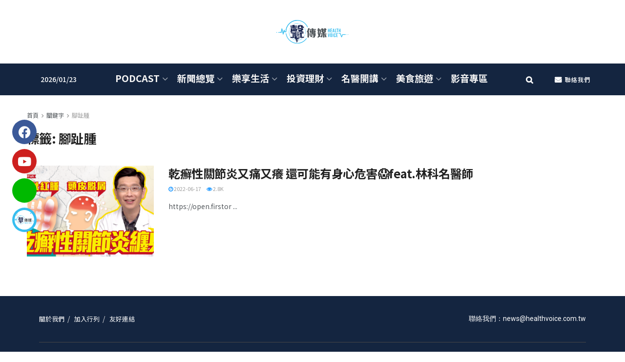

--- FILE ---
content_type: text/html; charset=UTF-8
request_url: https://health-voice.com/tag/%E8%85%B3%E8%B6%BE%E8%85%AB/
body_size: 36848
content:
<!doctype html>
<!--[if lt IE 7]> <html class="no-js lt-ie9 lt-ie8 lt-ie7" lang="zh-TW"> <![endif]-->
<!--[if IE 7]>    <html class="no-js lt-ie9 lt-ie8" lang="zh-TW"> <![endif]-->
<!--[if IE 8]>    <html class="no-js lt-ie9" lang="zh-TW"> <![endif]-->
<!--[if IE 9]>    <html class="no-js lt-ie10" lang="zh-TW"> <![endif]-->
<!--[if gt IE 8]><!--> <html class="no-js" lang="zh-TW"> <!--<![endif]-->
<head>
    <meta http-equiv="Content-Type" content="text/html; charset=UTF-8" />
    <meta name='viewport' content='width=device-width, initial-scale=1, user-scalable=yes' />
    <link rel="profile" href="https://gmpg.org/xfn/11" />
    <link rel="pingback" href="https://health-voice.com/xmlrpc.php" />
    <title>腳趾腫 &#8211; 聲傳媒 &#8211; Health Voice Media</title>
<meta name='robots' content='max-image-preview:large' />
	<style>img:is([sizes="auto" i], [sizes^="auto," i]) { contain-intrinsic-size: 3000px 1500px }</style>
	<meta property="og:type" content="website">
<meta property="og:title" content="乾癬性關節炎又痛又癢 還可能有身心危害😱feat.林科名醫師">
<meta property="og:site_name" content="聲傳媒 - Health Voice Media">
<meta property="og:description" content="https://open.firstor">
<meta property="og:url" content="https://health-voice.com/tag/%E8%85%B3%E8%B6%BE%E8%85%AB">
<meta property="og:locale" content="zh_TW">
<meta property="og:image" content="https://health-voice.com/wp-content/uploads/2022/06/3_乾癬性關節炎又痛又癢-還可能有身心危害😱feat.林科名醫師.png">
<meta property="og:image:height" content="1080">
<meta property="og:image:width" content="1920">
<meta name="twitter:card" content="summary">
<meta name="twitter:url" content="https://health-voice.com/tag/%E8%85%B3%E8%B6%BE%E8%85%AB">
<meta name="twitter:title" content="乾癬性關節炎又痛又癢 還可能有身心危害😱feat.林科名醫師">
<meta name="twitter:description" content="https://open.firstor">
<meta name="twitter:image" content="https://health-voice.com/wp-content/uploads/2022/06/3_乾癬性關節炎又痛又癢-還可能有身心危害😱feat.林科名醫師.png">
<meta name="twitter:image:width" content="1920">
<meta name="twitter:image:height" content="1080">
			<script type="text/javascript">
			  var jnews_ajax_url = '/?ajax-request=jnews'
			</script>
			<script type="text/javascript">;window.jnews=window.jnews||{},window.jnews.library=window.jnews.library||{},window.jnews.library=function(){"use strict";var e=this;e.win=window,e.doc=document,e.noop=function(){},e.globalBody=e.doc.getElementsByTagName("body")[0],e.globalBody=e.globalBody?e.globalBody:e.doc,e.win.jnewsDataStorage=e.win.jnewsDataStorage||{_storage:new WeakMap,put:function(e,t,n){this._storage.has(e)||this._storage.set(e,new Map),this._storage.get(e).set(t,n)},get:function(e,t){return this._storage.get(e).get(t)},has:function(e,t){return this._storage.has(e)&&this._storage.get(e).has(t)},remove:function(e,t){var n=this._storage.get(e).delete(t);return 0===!this._storage.get(e).size&&this._storage.delete(e),n}},e.windowWidth=function(){return e.win.innerWidth||e.docEl.clientWidth||e.globalBody.clientWidth},e.windowHeight=function(){return e.win.innerHeight||e.docEl.clientHeight||e.globalBody.clientHeight},e.requestAnimationFrame=e.win.requestAnimationFrame||e.win.webkitRequestAnimationFrame||e.win.mozRequestAnimationFrame||e.win.msRequestAnimationFrame||window.oRequestAnimationFrame||function(e){return setTimeout(e,1e3/60)},e.cancelAnimationFrame=e.win.cancelAnimationFrame||e.win.webkitCancelAnimationFrame||e.win.webkitCancelRequestAnimationFrame||e.win.mozCancelAnimationFrame||e.win.msCancelRequestAnimationFrame||e.win.oCancelRequestAnimationFrame||function(e){clearTimeout(e)},e.classListSupport="classList"in document.createElement("_"),e.hasClass=e.classListSupport?function(e,t){return e.classList.contains(t)}:function(e,t){return e.className.indexOf(t)>=0},e.addClass=e.classListSupport?function(t,n){e.hasClass(t,n)||t.classList.add(n)}:function(t,n){e.hasClass(t,n)||(t.className+=" "+n)},e.removeClass=e.classListSupport?function(t,n){e.hasClass(t,n)&&t.classList.remove(n)}:function(t,n){e.hasClass(t,n)&&(t.className=t.className.replace(n,""))},e.objKeys=function(e){var t=[];for(var n in e)Object.prototype.hasOwnProperty.call(e,n)&&t.push(n);return t},e.isObjectSame=function(e,t){var n=!0;return JSON.stringify(e)!==JSON.stringify(t)&&(n=!1),n},e.extend=function(){for(var e,t,n,o=arguments[0]||{},i=1,a=arguments.length;i<a;i++)if(null!==(e=arguments[i]))for(t in e)o!==(n=e[t])&&void 0!==n&&(o[t]=n);return o},e.dataStorage=e.win.jnewsDataStorage,e.isVisible=function(e){return 0!==e.offsetWidth&&0!==e.offsetHeight||e.getBoundingClientRect().length},e.getHeight=function(e){return e.offsetHeight||e.clientHeight||e.getBoundingClientRect().height},e.getWidth=function(e){return e.offsetWidth||e.clientWidth||e.getBoundingClientRect().width},e.supportsPassive=!1;try{var t=Object.defineProperty({},"passive",{get:function(){e.supportsPassive=!0}});"createEvent"in e.doc?e.win.addEventListener("test",null,t):"fireEvent"in e.doc&&e.win.attachEvent("test",null)}catch(e){}e.passiveOption=!!e.supportsPassive&&{passive:!0},e.setStorage=function(e,t){e="jnews-"+e;var n={expired:Math.floor(((new Date).getTime()+432e5)/1e3)};t=Object.assign(n,t);localStorage.setItem(e,JSON.stringify(t))},e.getStorage=function(e){e="jnews-"+e;var t=localStorage.getItem(e);return null!==t&&0<t.length?JSON.parse(localStorage.getItem(e)):{}},e.expiredStorage=function(){var t,n="jnews-";for(var o in localStorage)o.indexOf(n)>-1&&"undefined"!==(t=e.getStorage(o.replace(n,""))).expired&&t.expired<Math.floor((new Date).getTime()/1e3)&&localStorage.removeItem(o)},e.addEvents=function(t,n,o){for(var i in n){var a=["touchstart","touchmove"].indexOf(i)>=0&&!o&&e.passiveOption;"createEvent"in e.doc?t.addEventListener(i,n[i],a):"fireEvent"in e.doc&&t.attachEvent("on"+i,n[i])}},e.removeEvents=function(t,n){for(var o in n)"createEvent"in e.doc?t.removeEventListener(o,n[o]):"fireEvent"in e.doc&&t.detachEvent("on"+o,n[o])},e.triggerEvents=function(t,n,o){var i;o=o||{detail:null};return"createEvent"in e.doc?(!(i=e.doc.createEvent("CustomEvent")||new CustomEvent(n)).initCustomEvent||i.initCustomEvent(n,!0,!1,o),void t.dispatchEvent(i)):"fireEvent"in e.doc?((i=e.doc.createEventObject()).eventType=n,void t.fireEvent("on"+i.eventType,i)):void 0},e.getParents=function(t,n){void 0===n&&(n=e.doc);for(var o=[],i=t.parentNode,a=!1;!a;)if(i){var r=i;r.querySelectorAll(n).length?a=!0:(o.push(r),i=r.parentNode)}else o=[],a=!0;return o},e.forEach=function(e,t,n){for(var o=0,i=e.length;o<i;o++)t.call(n,e[o],o)},e.getText=function(e){return e.innerText||e.textContent},e.setText=function(e,t){var n="object"==typeof t?t.innerText||t.textContent:t;e.innerText&&(e.innerText=n),e.textContent&&(e.textContent=n)},e.httpBuildQuery=function(t){return e.objKeys(t).reduce(function t(n){var o=arguments.length>1&&void 0!==arguments[1]?arguments[1]:null;return function(i,a){var r=n[a];a=encodeURIComponent(a);var s=o?"".concat(o,"[").concat(a,"]"):a;return null==r||"function"==typeof r?(i.push("".concat(s,"=")),i):["number","boolean","string"].includes(typeof r)?(i.push("".concat(s,"=").concat(encodeURIComponent(r))),i):(i.push(e.objKeys(r).reduce(t(r,s),[]).join("&")),i)}}(t),[]).join("&")},e.get=function(t,n,o,i){return o="function"==typeof o?o:e.noop,e.ajax("GET",t,n,o,i)},e.post=function(t,n,o,i){return o="function"==typeof o?o:e.noop,e.ajax("POST",t,n,o,i)},e.ajax=function(t,n,o,i,a){var r=new XMLHttpRequest,s=n,c=e.httpBuildQuery(o);if(t=-1!=["GET","POST"].indexOf(t)?t:"GET",r.open(t,s+("GET"==t?"?"+c:""),!0),"POST"==t&&r.setRequestHeader("Content-type","application/x-www-form-urlencoded"),r.setRequestHeader("X-Requested-With","XMLHttpRequest"),r.onreadystatechange=function(){4===r.readyState&&200<=r.status&&300>r.status&&"function"==typeof i&&i.call(void 0,r.response)},void 0!==a&&!a){return{xhr:r,send:function(){r.send("POST"==t?c:null)}}}return r.send("POST"==t?c:null),{xhr:r}},e.scrollTo=function(t,n,o){function i(e,t,n){this.start=this.position(),this.change=e-this.start,this.currentTime=0,this.increment=20,this.duration=void 0===n?500:n,this.callback=t,this.finish=!1,this.animateScroll()}return Math.easeInOutQuad=function(e,t,n,o){return(e/=o/2)<1?n/2*e*e+t:-n/2*(--e*(e-2)-1)+t},i.prototype.stop=function(){this.finish=!0},i.prototype.move=function(t){e.doc.documentElement.scrollTop=t,e.globalBody.parentNode.scrollTop=t,e.globalBody.scrollTop=t},i.prototype.position=function(){return e.doc.documentElement.scrollTop||e.globalBody.parentNode.scrollTop||e.globalBody.scrollTop},i.prototype.animateScroll=function(){this.currentTime+=this.increment;var t=Math.easeInOutQuad(this.currentTime,this.start,this.change,this.duration);this.move(t),this.currentTime<this.duration&&!this.finish?e.requestAnimationFrame.call(e.win,this.animateScroll.bind(this)):this.callback&&"function"==typeof this.callback&&this.callback()},new i(t,n,o)},e.unwrap=function(t){var n,o=t;e.forEach(t,(function(e,t){n?n+=e:n=e})),o.replaceWith(n)},e.performance={start:function(e){performance.mark(e+"Start")},stop:function(e){performance.mark(e+"End"),performance.measure(e,e+"Start",e+"End")}},e.fps=function(){var t=0,n=0,o=0;!function(){var i=t=0,a=0,r=0,s=document.getElementById("fpsTable"),c=function(t){void 0===document.getElementsByTagName("body")[0]?e.requestAnimationFrame.call(e.win,(function(){c(t)})):document.getElementsByTagName("body")[0].appendChild(t)};null===s&&((s=document.createElement("div")).style.position="fixed",s.style.top="120px",s.style.left="10px",s.style.width="100px",s.style.height="20px",s.style.border="1px solid black",s.style.fontSize="11px",s.style.zIndex="100000",s.style.backgroundColor="white",s.id="fpsTable",c(s));var l=function(){o++,n=Date.now(),(a=(o/(r=(n-t)/1e3)).toPrecision(2))!=i&&(i=a,s.innerHTML=i+"fps"),1<r&&(t=n,o=0),e.requestAnimationFrame.call(e.win,l)};l()}()},e.instr=function(e,t){for(var n=0;n<t.length;n++)if(-1!==e.toLowerCase().indexOf(t[n].toLowerCase()))return!0},e.winLoad=function(t,n){function o(o){if("complete"===e.doc.readyState||"interactive"===e.doc.readyState)return!o||n?setTimeout(t,n||1):t(o),1}o()||e.addEvents(e.win,{load:o})},e.docReady=function(t,n){function o(o){if("complete"===e.doc.readyState||"interactive"===e.doc.readyState)return!o||n?setTimeout(t,n||1):t(o),1}o()||e.addEvents(e.doc,{DOMContentLoaded:o})},e.fireOnce=function(){e.docReady((function(){e.assets=e.assets||[],e.assets.length&&(e.boot(),e.load_assets())}),50)},e.boot=function(){e.length&&e.doc.querySelectorAll("style[media]").forEach((function(e){"not all"==e.getAttribute("media")&&e.removeAttribute("media")}))},e.create_js=function(t,n){var o=e.doc.createElement("script");switch(o.setAttribute("src",t),n){case"defer":o.setAttribute("defer",!0);break;case"async":o.setAttribute("async",!0);break;case"deferasync":o.setAttribute("defer",!0),o.setAttribute("async",!0)}e.globalBody.appendChild(o)},e.load_assets=function(){"object"==typeof e.assets&&e.forEach(e.assets.slice(0),(function(t,n){var o="";t.defer&&(o+="defer"),t.async&&(o+="async"),e.create_js(t.url,o);var i=e.assets.indexOf(t);i>-1&&e.assets.splice(i,1)})),e.assets=jnewsoption.au_scripts=window.jnewsads=[]},e.setCookie=function(e,t,n){var o="";if(n){var i=new Date;i.setTime(i.getTime()+24*n*60*60*1e3),o="; expires="+i.toUTCString()}document.cookie=e+"="+(t||"")+o+"; path=/"},e.getCookie=function(e){for(var t=e+"=",n=document.cookie.split(";"),o=0;o<n.length;o++){for(var i=n[o];" "==i.charAt(0);)i=i.substring(1,i.length);if(0==i.indexOf(t))return i.substring(t.length,i.length)}return null},e.eraseCookie=function(e){document.cookie=e+"=; Path=/; Expires=Thu, 01 Jan 1970 00:00:01 GMT;"},e.docReady((function(){e.globalBody=e.globalBody==e.doc?e.doc.getElementsByTagName("body")[0]:e.globalBody,e.globalBody=e.globalBody?e.globalBody:e.doc})),e.winLoad((function(){e.winLoad((function(){var t=!1;if(void 0!==window.jnewsadmin)if(void 0!==window.file_version_checker){var n=e.objKeys(window.file_version_checker);n.length?n.forEach((function(e){t||"10.0.4"===window.file_version_checker[e]||(t=!0)})):t=!0}else t=!0;t&&(window.jnewsHelper.getMessage(),window.jnewsHelper.getNotice())}),2500)}))},window.jnews.library=new window.jnews.library;</script><link rel='dns-prefetch' href='//fonts.googleapis.com' />
<link rel='preconnect' href='https://fonts.gstatic.com' />
<link rel="alternate" type="application/rss+xml" title="訂閱《聲傳媒 - Health Voice Media》&raquo; 資訊提供" href="https://health-voice.com/feed/" />
<link rel="alternate" type="application/rss+xml" title="訂閱《聲傳媒 - Health Voice Media》&raquo; 標籤〈腳趾腫〉的資訊提供" href="https://health-voice.com/tag/%e8%85%b3%e8%b6%be%e8%85%ab/feed/" />
<script type="text/javascript">
/* <![CDATA[ */
window._wpemojiSettings = {"baseUrl":"https:\/\/s.w.org\/images\/core\/emoji\/15.0.3\/72x72\/","ext":".png","svgUrl":"https:\/\/s.w.org\/images\/core\/emoji\/15.0.3\/svg\/","svgExt":".svg","source":{"concatemoji":"https:\/\/health-voice.com\/wp-includes\/js\/wp-emoji-release.min.js?ver=6.7.4"}};
/*! This file is auto-generated */
!function(i,n){var o,s,e;function c(e){try{var t={supportTests:e,timestamp:(new Date).valueOf()};sessionStorage.setItem(o,JSON.stringify(t))}catch(e){}}function p(e,t,n){e.clearRect(0,0,e.canvas.width,e.canvas.height),e.fillText(t,0,0);var t=new Uint32Array(e.getImageData(0,0,e.canvas.width,e.canvas.height).data),r=(e.clearRect(0,0,e.canvas.width,e.canvas.height),e.fillText(n,0,0),new Uint32Array(e.getImageData(0,0,e.canvas.width,e.canvas.height).data));return t.every(function(e,t){return e===r[t]})}function u(e,t,n){switch(t){case"flag":return n(e,"\ud83c\udff3\ufe0f\u200d\u26a7\ufe0f","\ud83c\udff3\ufe0f\u200b\u26a7\ufe0f")?!1:!n(e,"\ud83c\uddfa\ud83c\uddf3","\ud83c\uddfa\u200b\ud83c\uddf3")&&!n(e,"\ud83c\udff4\udb40\udc67\udb40\udc62\udb40\udc65\udb40\udc6e\udb40\udc67\udb40\udc7f","\ud83c\udff4\u200b\udb40\udc67\u200b\udb40\udc62\u200b\udb40\udc65\u200b\udb40\udc6e\u200b\udb40\udc67\u200b\udb40\udc7f");case"emoji":return!n(e,"\ud83d\udc26\u200d\u2b1b","\ud83d\udc26\u200b\u2b1b")}return!1}function f(e,t,n){var r="undefined"!=typeof WorkerGlobalScope&&self instanceof WorkerGlobalScope?new OffscreenCanvas(300,150):i.createElement("canvas"),a=r.getContext("2d",{willReadFrequently:!0}),o=(a.textBaseline="top",a.font="600 32px Arial",{});return e.forEach(function(e){o[e]=t(a,e,n)}),o}function t(e){var t=i.createElement("script");t.src=e,t.defer=!0,i.head.appendChild(t)}"undefined"!=typeof Promise&&(o="wpEmojiSettingsSupports",s=["flag","emoji"],n.supports={everything:!0,everythingExceptFlag:!0},e=new Promise(function(e){i.addEventListener("DOMContentLoaded",e,{once:!0})}),new Promise(function(t){var n=function(){try{var e=JSON.parse(sessionStorage.getItem(o));if("object"==typeof e&&"number"==typeof e.timestamp&&(new Date).valueOf()<e.timestamp+604800&&"object"==typeof e.supportTests)return e.supportTests}catch(e){}return null}();if(!n){if("undefined"!=typeof Worker&&"undefined"!=typeof OffscreenCanvas&&"undefined"!=typeof URL&&URL.createObjectURL&&"undefined"!=typeof Blob)try{var e="postMessage("+f.toString()+"("+[JSON.stringify(s),u.toString(),p.toString()].join(",")+"));",r=new Blob([e],{type:"text/javascript"}),a=new Worker(URL.createObjectURL(r),{name:"wpTestEmojiSupports"});return void(a.onmessage=function(e){c(n=e.data),a.terminate(),t(n)})}catch(e){}c(n=f(s,u,p))}t(n)}).then(function(e){for(var t in e)n.supports[t]=e[t],n.supports.everything=n.supports.everything&&n.supports[t],"flag"!==t&&(n.supports.everythingExceptFlag=n.supports.everythingExceptFlag&&n.supports[t]);n.supports.everythingExceptFlag=n.supports.everythingExceptFlag&&!n.supports.flag,n.DOMReady=!1,n.readyCallback=function(){n.DOMReady=!0}}).then(function(){return e}).then(function(){var e;n.supports.everything||(n.readyCallback(),(e=n.source||{}).concatemoji?t(e.concatemoji):e.wpemoji&&e.twemoji&&(t(e.twemoji),t(e.wpemoji)))}))}((window,document),window._wpemojiSettings);
/* ]]> */
</script>
<style id='wp-emoji-styles-inline-css' type='text/css'>

	img.wp-smiley, img.emoji {
		display: inline !important;
		border: none !important;
		box-shadow: none !important;
		height: 1em !important;
		width: 1em !important;
		margin: 0 0.07em !important;
		vertical-align: -0.1em !important;
		background: none !important;
		padding: 0 !important;
	}
</style>
<link rel='stylesheet' id='jet-engine-frontend-css' href='https://health-voice.com/wp-content/plugins/jet-engine/assets/css/frontend.css?ver=3.6.1.2' type='text/css' media='all' />
<link rel='stylesheet' id='contact-form-7-css' href='https://health-voice.com/wp-content/plugins/contact-form-7/includes/css/styles.css?ver=6.0.2' type='text/css' media='all' />
<link rel='stylesheet' id='jnews-parent-style-css' href='https://health-voice.com/wp-content/themes/jnews/style.css?ver=6.7.4' type='text/css' media='all' />
<link rel='stylesheet' id='elementor-frontend-css' href='https://health-voice.com/wp-content/plugins/elementor/assets/css/frontend.min.css?ver=3.26.3' type='text/css' media='all' />
<link rel='stylesheet' id='jet-popup-frontend-css' href='https://health-voice.com/wp-content/plugins/jet-popup/assets/css/jet-popup-frontend.css?ver=2.0.9' type='text/css' media='all' />
<link rel='stylesheet' id='jeg_customizer_font-css' href='//fonts.googleapis.com/css?family=Noto+Sans+TC%3Aregular%2C500%2C700%2C900%2C500%2C700%2C900%2Cregular&#038;display=swap&#038;ver=1.3.0' type='text/css' media='all' />
<link rel='stylesheet' id='jnews-frontend-css' href='https://health-voice.com/wp-content/themes/jnews/assets/dist/frontend.min.css?ver=1.0.0' type='text/css' media='all' />
<link rel='stylesheet' id='jnews-elementor-css' href='https://health-voice.com/wp-content/themes/jnews/assets/css/elementor-frontend.css?ver=1.0.0' type='text/css' media='all' />
<link rel='stylesheet' id='jnews-style-css' href='https://health-voice.com/wp-content/themes/jnews-child/style.css?ver=1.0.0' type='text/css' media='all' />
<link rel='stylesheet' id='jnews-darkmode-css' href='https://health-voice.com/wp-content/themes/jnews/assets/css/darkmode.css?ver=1.0.0' type='text/css' media='all' />
<script type="text/javascript" src="https://health-voice.com/wp-includes/js/jquery/jquery.min.js?ver=3.7.1" id="jquery-core-js"></script>
<script type="text/javascript" src="https://health-voice.com/wp-includes/js/jquery/jquery-migrate.min.js?ver=3.4.1" id="jquery-migrate-js"></script>
<link rel="https://api.w.org/" href="https://health-voice.com/wp-json/" /><link rel="alternate" title="JSON" type="application/json" href="https://health-voice.com/wp-json/wp/v2/tags/2911" /><link rel="EditURI" type="application/rsd+xml" title="RSD" href="https://health-voice.com/xmlrpc.php?rsd" />
<meta name="generator" content="WordPress 6.7.4" />
<meta name="generator" content="Elementor 3.26.3; features: additional_custom_breakpoints; settings: css_print_method-external, google_font-enabled, font_display-auto">
			<style>
				.e-con.e-parent:nth-of-type(n+4):not(.e-lazyloaded):not(.e-no-lazyload),
				.e-con.e-parent:nth-of-type(n+4):not(.e-lazyloaded):not(.e-no-lazyload) * {
					background-image: none !important;
				}
				@media screen and (max-height: 1024px) {
					.e-con.e-parent:nth-of-type(n+3):not(.e-lazyloaded):not(.e-no-lazyload),
					.e-con.e-parent:nth-of-type(n+3):not(.e-lazyloaded):not(.e-no-lazyload) * {
						background-image: none !important;
					}
				}
				@media screen and (max-height: 640px) {
					.e-con.e-parent:nth-of-type(n+2):not(.e-lazyloaded):not(.e-no-lazyload),
					.e-con.e-parent:nth-of-type(n+2):not(.e-lazyloaded):not(.e-no-lazyload) * {
						background-image: none !important;
					}
				}
			</style>
			<script type='application/ld+json'>{"@context":"http:\/\/schema.org","@type":"Organization","@id":"https:\/\/health-voice.com\/#organization","url":"https:\/\/health-voice.com\/","name":"","logo":{"@type":"ImageObject","url":""},"sameAs":["https:\/\/www.facebook.com\/HealthVoiceTaiwan\/","https:\/\/www.youtube.com\/c\/%E5%81%A5%E5%BA%B7%E8%81%B2%E5%8F%8B%E6%9C%83","https:\/\/line.me\/R\/ti\/p\/%40913sqahz","https:\/\/health-voice.com\/listen\/"]}</script>
<script type='application/ld+json'>{"@context":"http:\/\/schema.org","@type":"WebSite","@id":"https:\/\/health-voice.com\/#website","url":"https:\/\/health-voice.com\/","name":"","potentialAction":{"@type":"SearchAction","target":"https:\/\/health-voice.com\/?s={search_term_string}","query-input":"required name=search_term_string"}}</script>
<link rel="icon" href="https://health-voice.com/wp-content/uploads/2021/09/favicon-1-75x75.png" sizes="32x32" />
<link rel="icon" href="https://health-voice.com/wp-content/uploads/2021/09/favicon-1.png" sizes="192x192" />
<link rel="apple-touch-icon" href="https://health-voice.com/wp-content/uploads/2021/09/favicon-1.png" />
<meta name="msapplication-TileImage" content="https://health-voice.com/wp-content/uploads/2021/09/favicon-1.png" />
<style id="jeg_dynamic_css" type="text/css" data-type="jeg_custom-css">@media only screen and (min-width : 1200px) { .container, .jeg_vc_content > .vc_row, .jeg_vc_content > .wpb-content-wrapper > .vc_row, .jeg_vc_content > .vc_element > .vc_row, .jeg_vc_content > .wpb-content-wrapper > .vc_element > .vc_row, .jeg_vc_content > .vc_row[data-vc-full-width="true"]:not([data-vc-stretch-content="true"]) > .jeg-vc-wrapper, .jeg_vc_content > .wpb-content-wrapper > .vc_row[data-vc-full-width="true"]:not([data-vc-stretch-content="true"]) > .jeg-vc-wrapper, .jeg_vc_content > .vc_element > .vc_row[data-vc-full-width="true"]:not([data-vc-stretch-content="true"]) > .jeg-vc-wrapper, .jeg_vc_content > .wpb-content-wrapper > .vc_element > .vc_row[data-vc-full-width="true"]:not([data-vc-stretch-content="true"]) > .jeg-vc-wrapper { max-width : 1200px; } .elementor-section.elementor-section-boxed > .elementor-container { max-width : 1200px; }  } @media only screen and (min-width : 1441px) { .container, .jeg_vc_content > .vc_row, .jeg_vc_content > .wpb-content-wrapper > .vc_row, .jeg_vc_content > .vc_element > .vc_row, .jeg_vc_content > .wpb-content-wrapper > .vc_element > .vc_row, .jeg_vc_content > .vc_row[data-vc-full-width="true"]:not([data-vc-stretch-content="true"]) > .jeg-vc-wrapper, .jeg_vc_content > .wpb-content-wrapper > .vc_row[data-vc-full-width="true"]:not([data-vc-stretch-content="true"]) > .jeg-vc-wrapper, .jeg_vc_content > .vc_element > .vc_row[data-vc-full-width="true"]:not([data-vc-stretch-content="true"]) > .jeg-vc-wrapper, .jeg_vc_content > .wpb-content-wrapper > .vc_element > .vc_row[data-vc-full-width="true"]:not([data-vc-stretch-content="true"]) > .jeg-vc-wrapper { max-width : 1400px; } .elementor-section.elementor-section-boxed > .elementor-container { max-width : 1400px; }  } .jeg_topbar, .jeg_topbar.dark { border-top-width : 0px; } .jeg_midbar { height : 130px; } .jeg_midbar, .jeg_midbar.dark { border-bottom-width : 0px; border-bottom-color : #000000; } .jeg_header .jeg_bottombar.jeg_navbar,.jeg_bottombar .jeg_nav_icon { height : 65px; } .jeg_header .jeg_bottombar.jeg_navbar, .jeg_header .jeg_bottombar .jeg_main_menu:not(.jeg_menu_style_1) > li > a, .jeg_header .jeg_bottombar .jeg_menu_style_1 > li, .jeg_header .jeg_bottombar .jeg_menu:not(.jeg_main_menu) > li > a { line-height : 65px; } .jeg_header .jeg_bottombar.jeg_navbar_wrapper:not(.jeg_navbar_boxed), .jeg_header .jeg_bottombar.jeg_navbar_boxed .jeg_nav_row { background : #142540; } .jeg_header .jeg_bottombar, .jeg_header .jeg_bottombar.jeg_navbar_dark { color : #ffffff; } .jeg_header .jeg_bottombar, .jeg_header .jeg_bottombar.jeg_navbar_dark, .jeg_bottombar.jeg_navbar_boxed .jeg_nav_row, .jeg_bottombar.jeg_navbar_dark.jeg_navbar_boxed .jeg_nav_row { border-top-width : 0px; border-bottom-width : 0px; } .jeg_header_sticky .jeg_navbar_wrapper:not(.jeg_navbar_boxed), .jeg_header_sticky .jeg_navbar_boxed .jeg_nav_row { background : #142540; } .jeg_stickybar, .jeg_stickybar.dark { border-bottom-width : 0px; } .jeg_mobile_midbar, .jeg_mobile_midbar.dark { background : #142540; } .jeg_button_1 .btn { background : #142540; } .jeg_button_1 .btn:hover { background : #37bef0; } .jeg_menu_style_1 > li > a:before, .jeg_menu_style_2 > li > a:before, .jeg_menu_style_3 > li > a:before { background : #37bef0; } .jeg_footer_content,.jeg_footer.dark .jeg_footer_content { background-color : #142540; } .jeg_read_progress_wrapper .jeg_progress_container .progress-bar { background-color : #37bef0; } body,input,textarea,select,.chosen-container-single .chosen-single,.btn,.button { font-family: "Noto Sans TC",Helvetica,Arial,sans-serif; } .jeg_header, .jeg_mobile_wrapper { font-family: "Noto Sans TC",Helvetica,Arial,sans-serif;font-weight : 500; font-style : normal; font-size: 14px;  } .jeg_main_menu > li > a { font-family: "Noto Sans TC",Helvetica,Arial,sans-serif;font-weight : 700; font-style : normal; font-size: 19px;  } .jeg_post_title, .entry-header .jeg_post_title, .jeg_single_tpl_2 .entry-header .jeg_post_title, .jeg_single_tpl_3 .entry-header .jeg_post_title, .jeg_single_tpl_6 .entry-header .jeg_post_title, .jeg_content .jeg_custom_title_wrapper .jeg_post_title { font-family: "Noto Sans TC",Helvetica,Arial,sans-serif;font-weight : 900; font-style : normal; font-size: 38px;  } h3.jeg_block_title, .jeg_footer .jeg_footer_heading h3, .jeg_footer .widget h2, .jeg_tabpost_nav li { font-family: "Noto Sans TC",Helvetica,Arial,sans-serif;font-weight : 900; font-style : normal;  } .jeg_post_excerpt p, .content-inner p { font-family: "Noto Sans TC",Helvetica,Arial,sans-serif;font-weight : 400; font-style : normal;  } </style><style type="text/css">
					.no_thumbnail .jeg_thumb,
					.thumbnail-container.no_thumbnail {
					    display: none !important;
					}
					.jeg_search_result .jeg_pl_xs_3.no_thumbnail .jeg_postblock_content,
					.jeg_sidefeed .jeg_pl_xs_3.no_thumbnail .jeg_postblock_content,
					.jeg_pl_sm.no_thumbnail .jeg_postblock_content {
					    margin-left: 0;
					}
					.jeg_postblock_11 .no_thumbnail .jeg_postblock_content,
					.jeg_postblock_12 .no_thumbnail .jeg_postblock_content,
					.jeg_postblock_12.jeg_col_3o3 .no_thumbnail .jeg_postblock_content  {
					    margin-top: 0;
					}
					.jeg_postblock_15 .jeg_pl_md_box.no_thumbnail .jeg_postblock_content,
					.jeg_postblock_19 .jeg_pl_md_box.no_thumbnail .jeg_postblock_content,
					.jeg_postblock_24 .jeg_pl_md_box.no_thumbnail .jeg_postblock_content,
					.jeg_sidefeed .jeg_pl_md_box .jeg_postblock_content {
					    position: relative;
					}
					.jeg_postblock_carousel_2 .no_thumbnail .jeg_post_title a,
					.jeg_postblock_carousel_2 .no_thumbnail .jeg_post_title a:hover,
					.jeg_postblock_carousel_2 .no_thumbnail .jeg_post_meta .fa {
					    color: #212121 !important;
					} 
					.jnews-dark-mode .jeg_postblock_carousel_2 .no_thumbnail .jeg_post_title a,
					.jnews-dark-mode .jeg_postblock_carousel_2 .no_thumbnail .jeg_post_title a:hover,
					.jnews-dark-mode .jeg_postblock_carousel_2 .no_thumbnail .jeg_post_meta .fa {
					    color: #fff !important;
					} 
				</style>		<style type="text/css" id="wp-custom-css">
			.jeg_logo img {
    width: 100%;
}

.jeg_mobile_logo img {
    width: 100%;
}		</style>
		</head>
<body class="archive tag tag-2911 wp-embed-responsive jeg_toggle_light jnews jsc_normal elementor-default elementor-kit-6516">

    
    
    <div class="jeg_ad jeg_ad_top jnews_header_top_ads">
        <div class='ads-wrapper  '></div>    </div>

    <!-- The Main Wrapper
    ============================================= -->
    <div class="jeg_viewport">

        
        <div class="jeg_header_wrapper">
            <div class="jeg_header_instagram_wrapper">
    </div>

<!-- HEADER -->
<div class="jeg_header normal">
    <div class="jeg_midbar jeg_container jeg_navbar_wrapper normal">
    <div class="container">
        <div class="jeg_nav_row">
            
                <div class="jeg_nav_col jeg_nav_left jeg_nav_normal">
                    <div class="item_wrap jeg_nav_alignleft">
                                            </div>
                </div>

                
                <div class="jeg_nav_col jeg_nav_center jeg_nav_grow">
                    <div class="item_wrap jeg_nav_aligncenter">
                        <div class="jeg_nav_item jeg_logo jeg_desktop_logo">
			<div class="site-title">
			<a href="https://health-voice.com/" aria-label="Visit Homepage" style="padding: 0 0 0 0;">
				<img class='jeg_logo_img' src="https://health-voice.com/wp-content/uploads/2021/09/logo_health-voice.svg" srcset="https://health-voice.com/wp-content/uploads/2021/09/logo_health-voice.svg 1x, https://health-voice.com/wp-content/uploads/2021/09/logo_health-voice.svg 2x" alt="聲傳媒 - Health Voice Media"data-light-src="https://health-voice.com/wp-content/uploads/2021/09/logo_health-voice.svg" data-light-srcset="https://health-voice.com/wp-content/uploads/2021/09/logo_health-voice.svg 1x, https://health-voice.com/wp-content/uploads/2021/09/logo_health-voice.svg 2x" data-dark-src="" data-dark-srcset=" 1x,  2x">			</a>
		</div>
	</div>
                    </div>
                </div>

                
                <div class="jeg_nav_col jeg_nav_right jeg_nav_normal">
                    <div class="item_wrap jeg_nav_alignright">
                                            </div>
                </div>

                        </div>
    </div>
</div><div class="jeg_bottombar jeg_navbar jeg_container jeg_navbar_wrapper jeg_navbar_normal jeg_navbar_dark">
    <div class="container">
        <div class="jeg_nav_row">
            
                <div class="jeg_nav_col jeg_nav_left jeg_nav_normal">
                    <div class="item_wrap jeg_nav_alignleft">
                        <div class="jeg_nav_item jnews_header_topbar_weather">
    </div><div class="jeg_nav_item jeg_top_date">
    2026/01/23</div>                    </div>
                </div>

                
                <div class="jeg_nav_col jeg_nav_center jeg_nav_grow">
                    <div class="item_wrap jeg_nav_aligncenter">
                        <div class="jeg_nav_item jeg_main_menu_wrapper">
<div class="jeg_mainmenu_wrap"><ul class="jeg_menu jeg_main_menu jeg_menu_style_1" data-animation="animate"><li id="menu-item-10041" class="menu-item menu-item-type-taxonomy menu-item-object-category menu-item-has-children menu-item-10041 bgnav" data-item-row="default" ><a href="https://health-voice.com/category/podcast/">PODCAST</a>
<ul class="sub-menu">
	<li id="menu-item-14127" class="menu-item menu-item-type-taxonomy menu-item-object-category menu-item-14127 bgnav" data-item-row="default" ><a href="https://health-voice.com/category/podcast/%e5%81%a5%e5%ba%b7%e8%81%b2%e5%8f%8b%e6%9c%83/">健康聲友會</a></li>
</ul>
</li>
<li id="menu-item-6827" class="menu-item menu-item-type-taxonomy menu-item-object-category menu-item-has-children menu-item-6827 bgnav" data-item-row="default" ><a href="https://health-voice.com/category/healthy/">新聞總覽</a>
<ul class="sub-menu">
	<li id="menu-item-13457" class="menu-item menu-item-type-taxonomy menu-item-object-category menu-item-13457 bgnav" data-item-row="default" ><a href="https://health-voice.com/category/healthy/%e5%81%a5%e5%ba%b7%e6%96%b0%e8%81%9e/">健康新聞</a></li>
	<li id="menu-item-8206" class="menu-item menu-item-type-taxonomy menu-item-object-category menu-item-8206 bgnav" data-item-row="default" ><a href="https://health-voice.com/category/healthy/%e6%99%82%e4%ba%8b%e5%b0%88%e6%ac%84/">時事專欄</a></li>
</ul>
</li>
<li id="menu-item-6768" class="menu-item menu-item-type-taxonomy menu-item-object-category menu-item-has-children menu-item-6768 bgnav" data-item-row="default" ><a href="https://health-voice.com/category/lifestyle/">樂享生活</a>
<ul class="sub-menu">
	<li id="menu-item-9400" class="menu-item menu-item-type-taxonomy menu-item-object-category menu-item-9400 bgnav" data-item-row="default" ><a href="https://health-voice.com/category/lifestyle/cold-day-warm-heart/">天冷心不冷</a></li>
	<li id="menu-item-7290" class="menu-item menu-item-type-taxonomy menu-item-object-category menu-item-7290 bgnav" data-item-row="default" ><a href="https://health-voice.com/category/lifestyle/keep-learning/">熟齡學習力</a></li>
	<li id="menu-item-10976" class="menu-item menu-item-type-taxonomy menu-item-object-category menu-item-10976 bgnav" data-item-row="default" ><a href="https://health-voice.com/category/lifestyle/declutter/">釋放無形的負擔·斷捨離</a></li>
	<li id="menu-item-8205" class="menu-item menu-item-type-taxonomy menu-item-object-category menu-item-8205 bgnav" data-item-row="default" ><a href="https://health-voice.com/category/lifestyle/%e8%ac%9b%e5%ba%a7%e6%b4%bb%e5%8b%95/">講座活動</a></li>
</ul>
</li>
<li id="menu-item-6764" class="menu-item menu-item-type-taxonomy menu-item-object-category menu-item-has-children menu-item-6764 bgnav" data-item-row="default" ><a href="https://health-voice.com/category/business/">投資理財</a>
<ul class="sub-menu">
	<li id="menu-item-10087" class="menu-item menu-item-type-taxonomy menu-item-object-category menu-item-10087 bgnav" data-item-row="default" ><a href="https://health-voice.com/category/business/%e6%88%bf%e7%94%a2%e8%a9%b1%e9%a1%8c/">房產話題</a></li>
	<li id="menu-item-10089" class="menu-item menu-item-type-taxonomy menu-item-object-category menu-item-10089 bgnav" data-item-row="default" ><a href="https://health-voice.com/category/business/%e8%bb%8a%e5%b8%82%e7%84%a6%e9%bb%9e/">車市焦點</a></li>
	<li id="menu-item-10088" class="menu-item menu-item-type-taxonomy menu-item-object-category menu-item-10088 bgnav" data-item-row="default" ><a href="https://health-voice.com/category/business/%e5%b1%85%e5%ae%b6%e8%a3%9d%e6%bd%a2/">居家裝潢</a></li>
</ul>
</li>
<li id="menu-item-6829" class="menu-item menu-item-type-taxonomy menu-item-object-category menu-item-has-children menu-item-6829 bgnav" data-item-row="default" ><a href="https://health-voice.com/category/story/">名醫開講</a>
<ul class="sub-menu">
	<li id="menu-item-14128" class="menu-item menu-item-type-taxonomy menu-item-object-category menu-item-14128 bgnav" data-item-row="default" ><a href="https://health-voice.com/category/story/%e5%81%a5%e5%ba%b7%e6%90%9e%e9%a3%9b%e6%a9%9f/">健康搞飛機</a></li>
</ul>
</li>
<li id="menu-item-6828" class="menu-item menu-item-type-taxonomy menu-item-object-category menu-item-has-children menu-item-6828 bgnav" data-item-row="default" ><a href="https://health-voice.com/category/travel-food/">美食旅遊</a>
<ul class="sub-menu">
	<li id="menu-item-14721" class="menu-item menu-item-type-taxonomy menu-item-object-category menu-item-14721 bgnav" data-item-row="default" ><a href="https://health-voice.com/category/travel-food/coffeehouse/">Coffee House</a></li>
	<li id="menu-item-10091" class="menu-item menu-item-type-taxonomy menu-item-object-category menu-item-10091 bgnav" data-item-row="default" ><a href="https://health-voice.com/category/travel-food/%e7%86%b1%e9%96%80%e6%89%93%e5%8d%a1%e6%8e%a8%e8%96%a6/">熱門打卡推薦</a></li>
	<li id="menu-item-10090" class="menu-item menu-item-type-taxonomy menu-item-object-category menu-item-10090 bgnav" data-item-row="default" ><a href="https://health-voice.com/category/travel-food/%e6%97%85%e9%81%8a%e6%99%af%e9%bb%9e%e5%b0%8e%e8%a6%bd/">旅遊景點導覽</a></li>
</ul>
</li>
<li id="menu-item-10086" class="menu-item menu-item-type-taxonomy menu-item-object-category menu-item-10086 bgnav" data-item-row="default" ><a href="https://health-voice.com/category/vedio/">影音專區</a></li>
</ul></div></div>
                    </div>
                </div>

                
                <div class="jeg_nav_col jeg_nav_right jeg_nav_normal">
                    <div class="item_wrap jeg_nav_alignright">
                        <!-- Search Icon -->
<div class="jeg_nav_item jeg_search_wrapper search_icon jeg_search_popup_expand">
    <a href="#" class="jeg_search_toggle" aria-label="Search Button"><i class="fa fa-search"></i></a>
    <form action="https://health-voice.com/" method="get" class="jeg_search_form" target="_top">
    <input name="s" class="jeg_search_input" placeholder="Search..." type="text" value="" autocomplete="off">
	<button aria-label="Search Button" type="submit" class="jeg_search_button btn"><i class="fa fa-search"></i></button>
</form>
<!-- jeg_search_hide with_result no_result -->
<div class="jeg_search_result jeg_search_hide with_result">
    <div class="search-result-wrapper">
    </div>
    <div class="search-link search-noresult">
        No Result    </div>
    <div class="search-link search-all-button">
        <i class="fa fa-search"></i> View All Result    </div>
</div></div><!-- Button -->
<div class="jeg_nav_item jeg_button_1">
    		<a href="/cdn-cgi/l/email-protection#c3ada6b4b083aba6a2afb7abb5acaaa0a6eda0acaeedb7b4" class="btn default " target="_blank">
			<i class="fa fa-envelope"></i>
			聯絡我們		</a>
		</div>                    </div>
                </div>

                        </div>
    </div>
</div></div><!-- /.jeg_header -->        </div>

        <div class="jeg_header_sticky">
            <div class="sticky_blankspace"></div>
<div class="jeg_header normal">
    <div class="jeg_container">
        <div data-mode="fixed" class="jeg_stickybar jeg_navbar jeg_navbar_wrapper jeg_navbar_normal jeg_navbar_fitwidth jeg_navbar_dark">
            <div class="container">
    <div class="jeg_nav_row">
        
            <div class="jeg_nav_col jeg_nav_left jeg_nav_grow">
                <div class="item_wrap jeg_nav_alignleft">
                    <div class="jeg_nav_item jeg_main_menu_wrapper">
<div class="jeg_mainmenu_wrap"><ul class="jeg_menu jeg_main_menu jeg_menu_style_1" data-animation="animate"><li id="menu-item-10041" class="menu-item menu-item-type-taxonomy menu-item-object-category menu-item-has-children menu-item-10041 bgnav" data-item-row="default" ><a href="https://health-voice.com/category/podcast/">PODCAST</a>
<ul class="sub-menu">
	<li id="menu-item-14127" class="menu-item menu-item-type-taxonomy menu-item-object-category menu-item-14127 bgnav" data-item-row="default" ><a href="https://health-voice.com/category/podcast/%e5%81%a5%e5%ba%b7%e8%81%b2%e5%8f%8b%e6%9c%83/">健康聲友會</a></li>
</ul>
</li>
<li id="menu-item-6827" class="menu-item menu-item-type-taxonomy menu-item-object-category menu-item-has-children menu-item-6827 bgnav" data-item-row="default" ><a href="https://health-voice.com/category/healthy/">新聞總覽</a>
<ul class="sub-menu">
	<li id="menu-item-13457" class="menu-item menu-item-type-taxonomy menu-item-object-category menu-item-13457 bgnav" data-item-row="default" ><a href="https://health-voice.com/category/healthy/%e5%81%a5%e5%ba%b7%e6%96%b0%e8%81%9e/">健康新聞</a></li>
	<li id="menu-item-8206" class="menu-item menu-item-type-taxonomy menu-item-object-category menu-item-8206 bgnav" data-item-row="default" ><a href="https://health-voice.com/category/healthy/%e6%99%82%e4%ba%8b%e5%b0%88%e6%ac%84/">時事專欄</a></li>
</ul>
</li>
<li id="menu-item-6768" class="menu-item menu-item-type-taxonomy menu-item-object-category menu-item-has-children menu-item-6768 bgnav" data-item-row="default" ><a href="https://health-voice.com/category/lifestyle/">樂享生活</a>
<ul class="sub-menu">
	<li id="menu-item-9400" class="menu-item menu-item-type-taxonomy menu-item-object-category menu-item-9400 bgnav" data-item-row="default" ><a href="https://health-voice.com/category/lifestyle/cold-day-warm-heart/">天冷心不冷</a></li>
	<li id="menu-item-7290" class="menu-item menu-item-type-taxonomy menu-item-object-category menu-item-7290 bgnav" data-item-row="default" ><a href="https://health-voice.com/category/lifestyle/keep-learning/">熟齡學習力</a></li>
	<li id="menu-item-10976" class="menu-item menu-item-type-taxonomy menu-item-object-category menu-item-10976 bgnav" data-item-row="default" ><a href="https://health-voice.com/category/lifestyle/declutter/">釋放無形的負擔·斷捨離</a></li>
	<li id="menu-item-8205" class="menu-item menu-item-type-taxonomy menu-item-object-category menu-item-8205 bgnav" data-item-row="default" ><a href="https://health-voice.com/category/lifestyle/%e8%ac%9b%e5%ba%a7%e6%b4%bb%e5%8b%95/">講座活動</a></li>
</ul>
</li>
<li id="menu-item-6764" class="menu-item menu-item-type-taxonomy menu-item-object-category menu-item-has-children menu-item-6764 bgnav" data-item-row="default" ><a href="https://health-voice.com/category/business/">投資理財</a>
<ul class="sub-menu">
	<li id="menu-item-10087" class="menu-item menu-item-type-taxonomy menu-item-object-category menu-item-10087 bgnav" data-item-row="default" ><a href="https://health-voice.com/category/business/%e6%88%bf%e7%94%a2%e8%a9%b1%e9%a1%8c/">房產話題</a></li>
	<li id="menu-item-10089" class="menu-item menu-item-type-taxonomy menu-item-object-category menu-item-10089 bgnav" data-item-row="default" ><a href="https://health-voice.com/category/business/%e8%bb%8a%e5%b8%82%e7%84%a6%e9%bb%9e/">車市焦點</a></li>
	<li id="menu-item-10088" class="menu-item menu-item-type-taxonomy menu-item-object-category menu-item-10088 bgnav" data-item-row="default" ><a href="https://health-voice.com/category/business/%e5%b1%85%e5%ae%b6%e8%a3%9d%e6%bd%a2/">居家裝潢</a></li>
</ul>
</li>
<li id="menu-item-6829" class="menu-item menu-item-type-taxonomy menu-item-object-category menu-item-has-children menu-item-6829 bgnav" data-item-row="default" ><a href="https://health-voice.com/category/story/">名醫開講</a>
<ul class="sub-menu">
	<li id="menu-item-14128" class="menu-item menu-item-type-taxonomy menu-item-object-category menu-item-14128 bgnav" data-item-row="default" ><a href="https://health-voice.com/category/story/%e5%81%a5%e5%ba%b7%e6%90%9e%e9%a3%9b%e6%a9%9f/">健康搞飛機</a></li>
</ul>
</li>
<li id="menu-item-6828" class="menu-item menu-item-type-taxonomy menu-item-object-category menu-item-has-children menu-item-6828 bgnav" data-item-row="default" ><a href="https://health-voice.com/category/travel-food/">美食旅遊</a>
<ul class="sub-menu">
	<li id="menu-item-14721" class="menu-item menu-item-type-taxonomy menu-item-object-category menu-item-14721 bgnav" data-item-row="default" ><a href="https://health-voice.com/category/travel-food/coffeehouse/">Coffee House</a></li>
	<li id="menu-item-10091" class="menu-item menu-item-type-taxonomy menu-item-object-category menu-item-10091 bgnav" data-item-row="default" ><a href="https://health-voice.com/category/travel-food/%e7%86%b1%e9%96%80%e6%89%93%e5%8d%a1%e6%8e%a8%e8%96%a6/">熱門打卡推薦</a></li>
	<li id="menu-item-10090" class="menu-item menu-item-type-taxonomy menu-item-object-category menu-item-10090 bgnav" data-item-row="default" ><a href="https://health-voice.com/category/travel-food/%e6%97%85%e9%81%8a%e6%99%af%e9%bb%9e%e5%b0%8e%e8%a6%bd/">旅遊景點導覽</a></li>
</ul>
</li>
<li id="menu-item-10086" class="menu-item menu-item-type-taxonomy menu-item-object-category menu-item-10086 bgnav" data-item-row="default" ><a href="https://health-voice.com/category/vedio/">影音專區</a></li>
</ul></div></div>
                </div>
            </div>

            
            <div class="jeg_nav_col jeg_nav_center jeg_nav_normal">
                <div class="item_wrap jeg_nav_aligncenter">
                                    </div>
            </div>

            
            <div class="jeg_nav_col jeg_nav_right jeg_nav_normal">
                <div class="item_wrap jeg_nav_alignright">
                    <!-- Search Icon -->
<div class="jeg_nav_item jeg_search_wrapper search_icon jeg_search_popup_expand">
    <a href="#" class="jeg_search_toggle" aria-label="Search Button"><i class="fa fa-search"></i></a>
    <form action="https://health-voice.com/" method="get" class="jeg_search_form" target="_top">
    <input name="s" class="jeg_search_input" placeholder="Search..." type="text" value="" autocomplete="off">
	<button aria-label="Search Button" type="submit" class="jeg_search_button btn"><i class="fa fa-search"></i></button>
</form>
<!-- jeg_search_hide with_result no_result -->
<div class="jeg_search_result jeg_search_hide with_result">
    <div class="search-result-wrapper">
    </div>
    <div class="search-link search-noresult">
        No Result    </div>
    <div class="search-link search-all-button">
        <i class="fa fa-search"></i> View All Result    </div>
</div></div>                </div>
            </div>

                </div>
</div>        </div>
    </div>
</div>
        </div>

        <div class="jeg_navbar_mobile_wrapper">
            <div class="jeg_navbar_mobile" data-mode="fixed">
    <div class="jeg_mobile_bottombar jeg_mobile_midbar jeg_container dark">
    <div class="container">
        <div class="jeg_nav_row">
            
                <div class="jeg_nav_col jeg_nav_left jeg_nav_normal">
                    <div class="item_wrap jeg_nav_alignleft">
                        <div class="jeg_nav_item">
    <a href="#" aria-label="Show Menu" class="toggle_btn jeg_mobile_toggle"><i class="fa fa-bars"></i></a>
</div>                    </div>
                </div>

                
                <div class="jeg_nav_col jeg_nav_center jeg_nav_grow">
                    <div class="item_wrap jeg_nav_aligncenter">
                        <div class="jeg_nav_item jeg_mobile_logo">
			<div class="site-title">
			<a href="https://health-voice.com/" aria-label="Visit Homepage">
				<img class='jeg_logo_img' src="https://health-voice.com/wp-content/uploads/2021/09/logo_health-voice_white.svg" srcset="https://health-voice.com/wp-content/uploads/2021/09/logo_health-voice_white.svg 1x, https://health-voice.com/wp-content/uploads/2021/09/logo_health-voice_white.svg 2x" alt="聲傳媒 - Health Voice Media"data-light-src="https://health-voice.com/wp-content/uploads/2021/09/logo_health-voice_white.svg" data-light-srcset="https://health-voice.com/wp-content/uploads/2021/09/logo_health-voice_white.svg 1x, https://health-voice.com/wp-content/uploads/2021/09/logo_health-voice_white.svg 2x" data-dark-src="https://health-voice.com/wp-content/uploads/2021/09/logo_health-voice_white.svg" data-dark-srcset="https://health-voice.com/wp-content/uploads/2021/09/logo_health-voice_white.svg 1x, https://health-voice.com/wp-content/uploads/2021/09/logo_health-voice_white.svg 2x">			</a>
		</div>
	</div>                    </div>
                </div>

                
                <div class="jeg_nav_col jeg_nav_right jeg_nav_normal">
                    <div class="item_wrap jeg_nav_alignright">
                        <div class="jeg_nav_item jeg_search_wrapper jeg_search_popup_expand">
    <a href="#" aria-label="Search Button" class="jeg_search_toggle"><i class="fa fa-search"></i></a>
	<form action="https://health-voice.com/" method="get" class="jeg_search_form" target="_top">
    <input name="s" class="jeg_search_input" placeholder="Search..." type="text" value="" autocomplete="off">
	<button aria-label="Search Button" type="submit" class="jeg_search_button btn"><i class="fa fa-search"></i></button>
</form>
<!-- jeg_search_hide with_result no_result -->
<div class="jeg_search_result jeg_search_hide with_result">
    <div class="search-result-wrapper">
    </div>
    <div class="search-link search-noresult">
        No Result    </div>
    <div class="search-link search-all-button">
        <i class="fa fa-search"></i> View All Result    </div>
</div></div>                    </div>
                </div>

                        </div>
    </div>
</div></div>
<div class="sticky_blankspace" style="height: 60px;"></div>        </div>

        <div class="jeg_ad jeg_ad_top jnews_header_bottom_ads">
            <div class='ads-wrapper  '></div>        </div>

        
<div class="jeg_main ">
    <div class="jeg_container">
        <div class="jeg_content">
            <div class="jeg_section">
                <div class="container">

                    <div class="jeg_ad jeg_archive jnews_archive_above_content_ads "><div class='ads-wrapper  '></div></div>
                    <div class="jeg_cat_content row">
                        <div class="jeg_main_content col-sm-12">
                            <div class="jeg_inner_content">
                                <div class="jeg_archive_header">
                                                                            <div class="jeg_breadcrumbs jeg_breadcrumb_container">
                                            <div id="breadcrumbs"><span class="">
                <a href="https://health-voice.com">首頁</a>
            </span><i class="fa fa-angle-right"></i><span class="">
                <a href="">關鍵字</a>
            </span><i class="fa fa-angle-right"></i><span class="breadcrumb_last_link">
                <a href="https://health-voice.com/tag/%e8%85%b3%e8%b6%be%e8%85%ab/">腳趾腫</a>
            </span></div>                                        </div>
                                                                        
                                    <h1 class="jeg_archive_title">標籤: <span>腳趾腫</span></h1>                                                                    </div>
                                
                                <div class="jnews_archive_content_wrapper">
                                    <div class="jeg_module_hook jnews_module_16554_0_69738ab5f2eaf" data-unique="jnews_module_16554_0_69738ab5f2eaf">
						<div class="jeg_postblock_3 jeg_postblock jeg_col_3o3">
					<div class="jeg_block_container">
						<div class="jeg_posts jeg_load_more_flag">
                <article class="jeg_post jeg_pl_md_2 format-standard">
                <div class="jeg_thumb">
                    
                    <a href="https://health-voice.com/%e4%b9%be%e7%99%ac%e6%80%a7%e9%97%9c%e7%af%80%e7%82%8e%e5%8f%88%e7%97%9b%e5%8f%88%e7%99%a2-%e9%82%84%e5%8f%af%e8%83%bd%e6%9c%89%e8%ba%ab%e5%bf%83%e5%8d%b1%e5%ae%b3%f0%9f%98%b1feat-%e6%9e%97%e7%a7%91/" aria-label="Read article: 乾癬性關節炎又痛又癢 還可能有身心危害😱feat.林科名醫師"><div class="thumbnail-container animate-lazy  size-715 "><img fetchpriority="high" width="350" height="250" src="https://health-voice.com/wp-content/themes/jnews/assets/img/jeg-empty.png" class="attachment-jnews-350x250 size-jnews-350x250 lazyload wp-post-image" alt="關節炎" decoding="async" sizes="(max-width: 350px) 100vw, 350px" data-src="https://health-voice.com/wp-content/uploads/2022/06/3_乾癬性關節炎又痛又癢-還可能有身心危害😱feat.林科名醫師-350x250.png" data-srcset="https://health-voice.com/wp-content/uploads/2022/06/3_乾癬性關節炎又痛又癢-還可能有身心危害😱feat.林科名醫師-350x250.png 350w, https://health-voice.com/wp-content/uploads/2022/06/3_乾癬性關節炎又痛又癢-還可能有身心危害😱feat.林科名醫師-120x86.png 120w, https://health-voice.com/wp-content/uploads/2022/06/3_乾癬性關節炎又痛又癢-還可能有身心危害😱feat.林科名醫師-750x536.png 750w, https://health-voice.com/wp-content/uploads/2022/06/3_乾癬性關節炎又痛又癢-還可能有身心危害😱feat.林科名醫師-1140x815.png 1140w" data-sizes="auto" data-expand="700" /></div></a>
                </div>
                <div class="jeg_postblock_content">
                    <h3 class="jeg_post_title">
                        <a href="https://health-voice.com/%e4%b9%be%e7%99%ac%e6%80%a7%e9%97%9c%e7%af%80%e7%82%8e%e5%8f%88%e7%97%9b%e5%8f%88%e7%99%a2-%e9%82%84%e5%8f%af%e8%83%bd%e6%9c%89%e8%ba%ab%e5%bf%83%e5%8d%b1%e5%ae%b3%f0%9f%98%b1feat-%e6%9e%97%e7%a7%91/">乾癬性關節炎又痛又癢 還可能有身心危害😱feat.林科名醫師</a>
                    </h3>
                    <div class="jeg_post_meta"><div class="jeg_meta_date"><a href="https://health-voice.com/%e4%b9%be%e7%99%ac%e6%80%a7%e9%97%9c%e7%af%80%e7%82%8e%e5%8f%88%e7%97%9b%e5%8f%88%e7%99%a2-%e9%82%84%e5%8f%af%e8%83%bd%e6%9c%89%e8%ba%ab%e5%bf%83%e5%8d%b1%e5%ae%b3%f0%9f%98%b1feat-%e6%9e%97%e7%a7%91/"><i class="fa fa-clock-o"></i> 2022-06-17</a></div><div class="jeg_meta_views"><a href="https://health-voice.com/%e4%b9%be%e7%99%ac%e6%80%a7%e9%97%9c%e7%af%80%e7%82%8e%e5%8f%88%e7%97%9b%e5%8f%88%e7%99%a2-%e9%82%84%e5%8f%af%e8%83%bd%e6%9c%89%e8%ba%ab%e5%bf%83%e5%8d%b1%e5%ae%b3%f0%9f%98%b1feat-%e6%9e%97%e7%a7%91/" ><i class="fa fa-eye"></i> 2.8k </a></div></div>
                    <div class="jeg_post_excerpt">
                        <p>https://open.firstor ...</p>
                    </div>
                </div>
            </article>
            </div>
					</div>
				</div>
						
						<script data-cfasync="false" src="/cdn-cgi/scripts/5c5dd728/cloudflare-static/email-decode.min.js"></script><script>var jnews_module_16554_0_69738ab5f2eaf = {"paged":1,"column_class":"jeg_col_3o3","class":"jnews_block_3","date_format":"default","date_format_custom":"Y\/m\/d","excerpt_length":20,"pagination_mode":"nav_1","pagination_align":"center","pagination_navtext":false,"pagination_pageinfo":false,"pagination_scroll_limit":false,"boxed":false,"boxed_shadow":false,"box_shadow":false,"main_custom_image_size":"default","include_tag":2911};</script>
					</div>                                </div>

                            </div>
                        </div>
	                    <div class="jeg_sidebar left jeg_sticky_sidebar col-sm-4">
    <div class="jegStickyHolder"><div class="theiaStickySidebar"></div></div></div>
                    </div>
                </div>
            </div>
        </div>
        <div class="jeg_ad jnews_above_footer_ads "><div class='ads-wrapper  '></div></div>    </div>
</div>


		<div class="footer-holder" id="footer" data-id="footer">
			<div class="jeg_footer jeg_footer_custom">
    <div class="jeg_container">
        <div class="jeg_content">
            <div class="jeg_vc_content">
                		<div data-elementor-type="wp-post" data-elementor-id="7638" class="elementor elementor-7638" data-elementor-post-type="footer">
						<section data-dce-background-color="#142540" class="elementor-section elementor-top-section elementor-element elementor-element-60351ba elementor-section-boxed elementor-section-height-default elementor-section-height-default" data-id="60351ba" data-element_type="section" data-settings="{&quot;background_background&quot;:&quot;classic&quot;}">
						<div class="elementor-container elementor-column-gap-default">
					<div class="elementor-column elementor-col-66 elementor-top-column elementor-element elementor-element-3f853af footer_left" data-id="3f853af" data-element_type="column">
			<div class="elementor-widget-wrap elementor-element-populated">
						<div class="elementor-element elementor-element-667b5d1 elementor-widget elementor-widget-jnews_footer_menu_elementor" data-id="667b5d1" data-element_type="widget" data-widget_type="jnews_footer_menu_elementor.default">
				<div class="elementor-widget-container">
					<style scoped>.jnews_module_16554_1_69738ab62097c .jeg_menu_footer a, .footer_dark .jnews_module_16554_1_69738ab62097c .jeg_menu_footer a { color: #FFFFFF }</style><div class='jnews_module_16554_1_69738ab62097c'><ul class="jeg_menu_footer"><li id="menu-item-7357" class="menu-item menu-item-type-post_type menu-item-object-page menu-item-7357"><a href="https://health-voice.com/%e9%97%9c%e6%96%bc%e8%81%b2%e5%82%b3%e5%aa%92/">關於我們</a></li>
<li id="menu-item-7358" class="menu-item menu-item-type-post_type menu-item-object-page menu-item-7358"><a href="https://health-voice.com/contact/">加入行列</a></li>
<li id="menu-item-8348" class="menu-item menu-item-type-post_type menu-item-object-page menu-item-8348"><a href="https://health-voice.com/links/">友好連結</a></li>
</ul></div>				</div>
				</div>
					</div>
		</div>
				<div class="elementor-column elementor-col-33 elementor-top-column elementor-element elementor-element-8cef72d footer_right" data-id="8cef72d" data-element_type="column">
			<div class="elementor-widget-wrap elementor-element-populated">
						<div class="elementor-element elementor-element-676d93e elementor-widget elementor-widget-text-editor" data-id="676d93e" data-element_type="widget" data-widget_type="text-editor.default">
				<div class="elementor-widget-container">
									聯絡我們：<a href="/cdn-cgi/l/email-protection" class="__cf_email__" data-cfemail="85ebe0f2f6c5ede0e4e9f1edf3eaece6e0abe6eae8abf1f2">[email&#160;protected]</a>								</div>
				</div>
					</div>
		</div>
					</div>
		</section>
				<section data-dce-background-color="#142540" class="elementor-section elementor-top-section elementor-element elementor-element-e001715 elementor-section-boxed elementor-section-height-default elementor-section-height-default" data-id="e001715" data-element_type="section" data-settings="{&quot;background_background&quot;:&quot;classic&quot;}">
						<div class="elementor-container elementor-column-gap-default">
					<div class="elementor-column elementor-col-100 elementor-top-column elementor-element elementor-element-ac24774" data-id="ac24774" data-element_type="column">
			<div class="elementor-widget-wrap elementor-element-populated">
						<div class="elementor-element elementor-element-c6ca251 elementor-widget-divider--view-line elementor-widget elementor-widget-divider" data-id="c6ca251" data-element_type="widget" data-widget_type="divider.default">
				<div class="elementor-widget-container">
							<div class="elementor-divider">
			<span class="elementor-divider-separator">
						</span>
		</div>
						</div>
				</div>
					</div>
		</div>
					</div>
		</section>
				<section data-dce-background-color="#142540" class="elementor-section elementor-top-section elementor-element elementor-element-d30a29b elementor-section-boxed elementor-section-height-default elementor-section-height-default" data-id="d30a29b" data-element_type="section" data-settings="{&quot;background_background&quot;:&quot;classic&quot;}">
						<div class="elementor-container elementor-column-gap-default">
					<div class="elementor-column elementor-col-66 elementor-top-column elementor-element elementor-element-3c82944 footer_left" data-id="3c82944" data-element_type="column">
			<div class="elementor-widget-wrap elementor-element-populated">
						<div class="elementor-element elementor-element-9094acf elementor-widget elementor-widget-text-editor" data-id="9094acf" data-element_type="widget" data-widget_type="text-editor.default">
				<div class="elementor-widget-container">
									<p>2021 版權所有 © <span style="color: #00ccff;"><a style="color: #00ccff;" title="聲傳媒 - Health Voice Media" href="https://health-voice.com/">聲傳媒 &#8211; Health Voice Media</a></span> All right reserved.</p>								</div>
				</div>
					</div>
		</div>
				<div class="elementor-column elementor-col-33 elementor-top-column elementor-element elementor-element-0b29934 footer_right" data-id="0b29934" data-element_type="column">
			<div class="elementor-widget-wrap elementor-element-populated">
						<div class="elementor-element elementor-element-2868787 elementor-shape-circle e-grid-align-right elementor-grid-0 elementor-widget elementor-widget-social-icons" data-id="2868787" data-element_type="widget" data-widget_type="social-icons.default">
				<div class="elementor-widget-container">
							<div class="elementor-social-icons-wrapper elementor-grid">
							<span class="elementor-grid-item">
					<a class="elementor-icon elementor-social-icon elementor-social-icon-facebook elementor-repeater-item-a2e8d98" href="https://www.facebook.com/HealthVoiceTaiwan/" target="_blank">
						<span class="elementor-screen-only">Facebook</span>
						<i class="fab fa-facebook"></i>					</a>
				</span>
							<span class="elementor-grid-item">
					<a class="elementor-icon elementor-social-icon elementor-social-icon-youtube elementor-repeater-item-a17a32c" href="https://reurl.cc/Npd7d5" target="_blank">
						<span class="elementor-screen-only">Youtube</span>
						<i class="fab fa-youtube"></i>					</a>
				</span>
							<span class="elementor-grid-item">
					<a class="elementor-icon elementor-social-icon elementor-social-icon-line elementor-repeater-item-972ac65" href="https://line.me/R/ti/p/%40913sqahz" target="_blank">
						<span class="elementor-screen-only">Line</span>
						<i class="fab fa-line"></i>					</a>
				</span>
					</div>
						</div>
				</div>
					</div>
		</div>
					</div>
		</section>
				</div>
		            </div>
        </div>
    </div>
</div><!-- /.footer -->		</div>
					<div class="jscroll-to-top desktop">
				<a href="#back-to-top" class="jscroll-to-top_link"><i class="fa fa-angle-up"></i></a>
			</div>
			</div>

	<script data-cfasync="false" src="/cdn-cgi/scripts/5c5dd728/cloudflare-static/email-decode.min.js"></script><script type="text/javascript">var jfla = []</script><div id="jet-popup-7773" class="jet-popup jet-popup--front-mode jet-popup--hide-state jet-popup--animation-slide-in-left" data-settings="{&quot;id&quot;:7773,&quot;jet-popup-id&quot;:&quot;jet-popup-7773&quot;,&quot;type&quot;:&quot;default&quot;,&quot;animation&quot;:&quot;slide-in-left&quot;,&quot;open-trigger&quot;:&quot;page-load&quot;,&quot;close-event&quot;:&quot;none&quot;,&quot;\u0441lose-event-anchor&quot;:&quot;&quot;,&quot;page-load-delay&quot;:0,&quot;user-inactivity-time&quot;:3,&quot;scrolled-to&quot;:10,&quot;on-date&quot;:&quot;&quot;,&quot;on-time-start&quot;:&quot;&quot;,&quot;on-time-end&quot;:&quot;&quot;,&quot;custom-selector&quot;:&quot;.custom&quot;,&quot;prevent-scrolling&quot;:false,&quot;show-once&quot;:false,&quot;show-again-delay&quot;:&quot;none&quot;,&quot;use-ajax&quot;:false,&quot;force-ajax&quot;:false,&quot;close-on-overlay-click&quot;:false,&quot;content-type&quot;:&quot;elementor&quot;}"><div class="jet-popup__inner"><div class="jet-popup__container"><div class="jet-popup__container-inner"><div class="jet-popup__container-overlay"></div><div class="jet-popup__container-content"><style>.elementor-7773 .elementor-element.elementor-element-8a0b360{margin-top:0px;margin-bottom:0px;padding:0px 0px 0px 0px;}.elementor-7773 .elementor-element.elementor-element-7912345 .elementor-repeater-item-ecb1003.elementor-social-icon{background-color:#00B900;}.elementor-7773 .elementor-element.elementor-element-7912345 .elementor-repeater-item-dcde0d4.elementor-social-icon{background-color:var( --e-global-color-aa5997f );}.elementor-7773 .elementor-element.elementor-element-7912345{--grid-template-columns:repeat(1, auto);--grid-column-gap:5px;--grid-row-gap:10px;}.elementor-7773 .elementor-element.elementor-element-7912345 .elementor-widget-container{text-align:center;}.elementor-7773 .elementor-element.elementor-element-7912345 > .elementor-widget-container{padding:0px 0px 0px 0px;}#jet-popup-7773 .jet-popup__container-inner{background-color:#00000000;justify-content:flex-start;padding:0px 0px 0px 0px;margin:0px 0px 0px 0px;border-radius:0px 0px 0px 0px;}#jet-popup-7773 .jet-popup__container-overlay{background-color:#00000000;border-radius:0px 0px 0px 0px;}#jet-popup-7773 .jet-popup__container{width:100px;}#jet-popup-7773 .jet-popup__inner{justify-content:flex-start;align-items:center;}/* Start custom CSS for social-icons, class: .elementor-element-7912345 */.elementor-7773 .elementor-element.elementor-element-7912345 .elementor-grid-item:nth-of-type(4) svg{
    height: 40px;
    width: 40px;
}/* End custom CSS */</style>		<div data-elementor-type="jet-popup" data-elementor-id="7773" class="elementor elementor-7773" data-elementor-post-type="jet-popup">
						<section class="elementor-section elementor-top-section elementor-element elementor-element-8a0b360 elementor-hidden-mobile elementor-section-boxed elementor-section-height-default elementor-section-height-default" data-id="8a0b360" data-element_type="section">
						<div class="elementor-container elementor-column-gap-default">
					<div class="elementor-column elementor-col-100 elementor-top-column elementor-element elementor-element-9e8dbd7" data-id="9e8dbd7" data-element_type="column">
			<div class="elementor-widget-wrap elementor-element-populated">
						<div class="elementor-element elementor-element-7912345 elementor-shape-circle elementor-grid-1 e-grid-align-center elementor-widget elementor-widget-social-icons" data-id="7912345" data-element_type="widget" data-widget_type="social-icons.default">
				<div class="elementor-widget-container">
							<div class="elementor-social-icons-wrapper elementor-grid">
							<span class="elementor-grid-item">
					<a class="elementor-icon elementor-social-icon elementor-social-icon-facebook elementor-repeater-item-5068259" href="https://www.facebook.com/HealthVoiceTaiwan/" target="_blank">
						<span class="elementor-screen-only">Facebook</span>
						<i class="fab fa-facebook"></i>					</a>
				</span>
							<span class="elementor-grid-item">
					<a class="elementor-icon elementor-social-icon elementor-social-icon-youtube elementor-repeater-item-1168154" href="https://reurl.cc/Npd7d5" target="_blank">
						<span class="elementor-screen-only">Youtube</span>
						<i class="fab fa-youtube"></i>					</a>
				</span>
							<span class="elementor-grid-item">
					<a class="elementor-icon elementor-social-icon elementor-social-icon-line elementor-repeater-item-ecb1003" href="https://lin.ee/HPlwjMm" target="_blank">
						<span class="elementor-screen-only">Line</span>
						<i class="fab fa-line"></i>					</a>
				</span>
							<span class="elementor-grid-item">
					<a class="elementor-icon elementor-social-icon elementor-social-icon- elementor-repeater-item-dcde0d4" href="/listen/" target="_blank">
						<span class="elementor-screen-only"></span>
						<svg xmlns="http://www.w3.org/2000/svg" xmlns:xlink="http://www.w3.org/1999/xlink" id="&#x5716;&#x5C64;_1" x="0px" y="0px" viewBox="0 0 159 159" style="enable-background:new 0 0 159 159;" xml:space="preserve"><style type="text/css">	.st0{clip-path:url(#SVGID_2_);}	.st1{clip-path:url(#SVGID_4_);}	.st2{fill:#C7E8FF;}	.st3{fill:#FFFFFF;}	.st4{fill:#36BDEF;}	.st5{fill:#192651;}	.st6{fill:none;}	.st7{fill:#4D5357;}	.st8{fill:#A9BFAC;}	.st9{fill:#D8BD8D;}	.st10{fill:#8ACECC;}	.st11{fill:#D9F4E1;}	.st12{fill:#9AB29C;}	.st13{fill:#CCAE7F;}	.st14{fill:#74BAB6;}	.st15{fill:#BFE0C7;}	.st16{fill:#FFD685;}	.st17{fill:#EFC273;}	.st18{fill:#BDDFC7;}	.st19{fill:#DAF2E0;}</style><g>	<defs>		<circle id="SVGID_1_" cx="79.2" cy="79.4" r="79.6"></circle>	</defs>	<clipPath id="SVGID_2_">		<use xlink:href="#SVGID_1_" style="overflow:visible;"></use>	</clipPath>	<g class="st0">		<defs>			<rect id="SVGID_3_" x="-34.2" y="-34" width="226.8" height="226.8"></rect>		</defs>		<clipPath id="SVGID_4_">			<use xlink:href="#SVGID_3_" style="overflow:visible;"></use>		</clipPath>		<g class="st1">			<rect x="-34.2" y="-34" class="st2" width="226.8" height="226.8"></rect>			<circle class="st3" cx="79.2" cy="79.4" r="79.6"></circle>			<g>				<g>					<path class="st4" d="M149.9,95.3C149.9,95.3,149.9,95.3,149.9,95.3c-0.4,0-0.7-0.2-0.9-0.6l-3.5-9.6h-3.9       c-0.5,0-0.9-0.4-0.9-0.9c0-0.5,0.4-0.9,0.9-0.9h4.5c0.4,0,0.7,0.2,0.9,0.6l2.9,7.9l2-5c0.1-0.4,0.5-0.6,0.9-0.6h8       c0.5,0,0.9,0.4,0.9,0.9c0,0.5-0.4,0.9-0.9,0.9h-7.4l-2.6,6.7C150.6,95,150.3,95.3,149.9,95.3z"></path>					<g>						<path class="st4" d="M8.9,86.8C8.9,86.8,8.9,86.8,8.9,86.8c-0.4,0-0.8-0.3-0.9-0.7L5.4,74.5l-1.2,6.6        c-0.1,0.4-0.5,0.7-0.9,0.7h-5.6c-0.5,0-0.9-0.4-0.9-0.9c0-0.5,0.4-0.9,0.9-0.9h4.9l1.9-10.3C4.4,69.3,4.8,69,5.2,69        c0.4,0,0.8,0.3,0.9,0.7L8.9,82l2.1-8.1c0.1-0.4,0.5-0.7,0.9-0.7c0.4,0,0.8,0.3,0.9,0.6l1.3,4.4h2C16.6,59.6,32,44.6,50.8,44.6        c0.5,0,0.9,0.4,0.9,0.9c0,0.5-0.4,0.9-0.9,0.9c-18.1,0-32.8,14.7-32.8,32.8c0,0.5-0.4,0.9-0.9,0.9h-3.5        c-0.4,0-0.8-0.3-0.9-0.6l-0.6-2l-2.3,8.6C9.7,86.5,9.3,86.8,8.9,86.8z"></path>					</g>					<g>						<path class="st4" d="M8.9,86.8C8.9,86.8,8.9,86.8,8.9,86.8c-0.4,0-0.8-0.3-0.9-0.7L5.4,74.5l-1.2,6.6        c-0.1,0.4-0.5,0.7-0.9,0.7h-5.6c-0.5,0-0.9-0.4-0.9-0.9c0-0.5,0.4-0.9,0.9-0.9h4.9l1.9-10.3C4.4,69.3,4.8,69,5.2,69        c0.4,0,0.8,0.3,0.9,0.7L8.9,82l2.1-8.1c0.1-0.4,0.5-0.7,0.9-0.7c0.4,0,0.8,0.3,0.9,0.6l1.3,4.4h2C16.6,59.6,32,44.6,50.8,44.6        c13.4,0,25.7,7.8,31.4,19.9c0.2,0.5,0,1-0.4,1.2c-0.5,0.2-1,0-1.2-0.4c-5.4-11.5-17.1-18.9-29.7-18.9        c-18.1,0-32.8,14.7-32.8,32.8c0,0.5-0.4,0.9-0.9,0.9h-3.5c-0.4,0-0.8-0.3-0.9-0.6l-0.6-2l-2.3,8.6C9.7,86.5,9.3,86.8,8.9,86.8        z"></path>					</g>					<g>						<path class="st4" d="M50.8,113.9c-17,0-31.7-12.6-34.3-29.4c-0.1-0.5,0.3-1,0.8-1c0.5-0.1,1,0.3,1,0.8        c2.4,15.9,16.4,27.9,32.5,27.9c10.6,0,20.6-5.1,26.7-13.8c0.3-0.4,0.9-0.5,1.3-0.2c0.4,0.3,0.5,0.9,0.2,1.3        C72.5,108.4,61.9,113.9,50.8,113.9z"></path>					</g>				</g>				<g>					<path class="st5" d="M59.1,94.2c0-0.4-0.1-1-0.2-1.7c-0.7-0.1-2.7-0.5-4.5-0.7c0-0.1,0-0.2,0-0.3c0-0.2,0-0.4-0.1-0.6       c1.6,0.2,3.5,0.5,4.5,0.7c0-0.3-0.1-0.6-0.1-1c-0.7-0.1-2.6-0.4-4.4-0.7c0-0.3-0.1-0.6-0.1-0.9c1.8,0.2,3.5,0.5,4.4,0.6       c0-0.3-0.1-0.6-0.1-0.9c-0.7-0.1-2.5-0.4-4.4-0.7c0-0.3-0.1-0.6-0.1-0.9c1.8,0.2,3.5,0.5,4.3,0.7c0-0.3-0.1-0.6-0.1-0.9       c-0.7-0.1-2.5-0.5-4.3-0.8c0-0.1,0-0.2,0-0.3c0-0.2-0.1-0.5-0.1-0.7c1.7,0.3,3.4,0.6,4.3,0.8c0-0.3-0.1-0.6-0.1-0.8       c-0.6-0.1-2.4-0.5-4.3-0.8c-0.1-0.3-0.1-0.6-0.2-0.9c1.7,0.3,3.4,0.6,4.3,0.8c0-0.2-0.1-0.4-0.1-0.6c-0.5-0.1-2.3-0.6-4.3-1       c-0.1-0.3-0.1-0.6-0.2-1c1.7,0.3,3.4,0.7,4.2,0.9c-0.2-1.1-0.5-1.9-0.7-2.3c-0.8-1.5-5.5-2.1-6.8-2.3c-1.3-0.2-2.5-0.2-3.1,0.1       c-0.5,0.2-1.3,0.8-2.2,1.5c-0.8,0.7-1.7,1.4-2.3,2.2c-1,1.2-1.2,1.9-1.2,2.9c0,0.8,0.1,1,0.5,0.7l0.4-0.3       c0.5-0.4,0.8,0.5,0.2,0.9l-0.6,0.4c-0.5,0.4-0.6,1.2,0.1,0.8l0.5-0.3c0.5-0.3,0.8,0.5,0.2,0.9L41.7,88       c-0.6,0.4-0.8,1.4,0.1,0.9l0.5-0.3c0.5-0.4,0.8,0.5,0.2,0.9l-0.6,0.4c-0.6,0.4-0.8,1.5,0.1,0.9l0.5-0.3       c0.5-0.4,0.8,0.5,0.2,0.9L42,91.7c-0.5,0.4-0.6,1.4,0.1,0.9l0.5-0.4c0.5-0.4,0.8,0.5,0.2,0.9l-0.6,0.4       c-0.5,0.4-0.7,1.4,0.2,0.8l0.5-0.3c0.5-0.4,0.8,0.5,0.2,0.9c-1,0.7-1.2,0.5-0.9,1.7c0.3,1.7,0.8,2.6,1.6,3.2       c0.6,0.4,1.3,0.5,2.3,0.6v2.2c-0.1,0.2-0.1,0.4-0.1,0.6c0,0.5,0.2,0.9,0.5,1.2c0.3,0.6,0.8,1,1.3,1.2c0.1,0.1,0.2,0.2,0.4,0.2       c0,2.1,0,1.7,0,4.1c0,0.5,0.9,0.5,0.9,0.5c0.2,0.1,0.6,0,0.8-0.2c0.2-0.2,0.2-1.1,0.2-1.4c0-1.1,0,0.2,0-0.9       c0-0.3,0.2-0.5,0.5-0.5c0.3,0,0.5,0.2,0.5,0.5c0,1.6,0,0.2,0,1.7c0,0.4,0.9,0.7,0.9,0c0-0.8,0,0.8,0-0.1v-3.6c0,0,0,0,0,0       c1.5,0,1.6-0.9,1.6-2.1l0-0.1c0-1,0-2.4,0-3.3c1.3-0.4,3.9-1.7,4.4-2.2C58.9,97.2,59.2,96.1,59.1,94.2z M53.5,91.5l0,0.1       c-0.5-0.1-0.9-0.1-1.2-0.1c-1.2-0.1-2.2-0.1-2.6,0c-1.2,0.3-2.8,1.2-2.8,1.2c-0.2,0.1-0.5,0-0.6-0.2c0,0,0-0.1,0-0.1       c0.5-0.4,1-0.9,1.5-1.1c0.2-0.1,0.4-0.2,0.5-0.2c0.1,0,0.1,0,0.2,0c0,0,0,0,0,0c0.3-0.1,0.7-0.3,1-0.3c0.5-0.1,1.7-0.1,2.9-0.1       c0.3,0,0.7,0.1,1.1,0.1C53.5,91,53.5,91.3,53.5,91.5z M53.4,89.8c-1.8-0.2-3.5-0.4-3.9-0.3c-1.2,0.3-2.8,1.2-2.8,1.2       c-0.2,0.1-0.5,0-0.6-0.2c0,0,0,0,0,0c0.5-0.5,1.1-1,1.7-1.3c0.2-0.1,0.5-0.2,0.7-0.3c0,0,0,0,0,0c0,0,0,0,0,0       c0.3-0.1,0.5-0.2,0.8-0.2c0.5-0.1,2.2,0,4.1,0.2C53.3,89.2,53.3,89.5,53.4,89.8z M53.2,87.9c-1.8-0.2-3.5-0.4-4-0.3       c-1.2,0.3-2.8,1.3-2.8,1.3c-0.2,0.1-0.5,0.1-0.6-0.2c0.6-0.6,1.4-1.2,2.1-1.6c0.2-0.1,0.3-0.1,0.5-0.2c0.1,0,0.1,0,0.2,0       c0,0,0,0,0,0c0.2-0.1,0.4-0.1,0.5-0.2c0.6-0.2,2.3,0,4.1,0.3C53.1,87.3,53.1,87.6,53.2,87.9z M52.9,86       c-1.9-0.3-3.6-0.5-4.1-0.4c-1.2,0.3-2.7,1.4-2.7,1.4c-0.2,0.1-0.5,0.1-0.6-0.1c0,0,0,0,0,0c0.6-0.6,1.5-1.4,2.3-1.8       c0.2-0.1,0.4-0.2,0.6-0.2c0,0,0,0,0,0c0,0,0,0,0,0c0,0,0.1,0,0.1,0c0.6-0.2,2.3,0,4.2,0.3C52.8,85.3,52.9,85.6,52.9,86z        M52.6,84.1c-1.8-0.3-3.5-0.5-4-0.4c-1.2,0.3-2.8,1.3-2.8,1.3c-0.1,0.1-0.3,0.1-0.5,0c0.8-0.8,2.2-2.1,3.1-2.2c0,0,0,0,0,0       c0.6-0.1,2.3,0.1,4.1,0.3C52.5,83.5,52.6,83.8,52.6,84.1z M52.3,82.4c-1.9-0.4-3.6-0.6-4.1-0.5c-1.2,0.3-2.7,1.4-2.7,1.4       c-0.1,0.1-0.3,0.1-0.4,0c0.7-0.8,2.1-2.1,3.1-2.4c0.7-0.1,2.2,0.2,3.9,0.5C52.2,81.8,52.3,82.1,52.3,82.4z M41.7,84.2       c0.4-1.7,3.6-4.7,5.2-5.3c0.8-0.3,2.7-0.1,4.8,0.2c1.7,0.3,3.7,0.8,4.1,1.5c0.1,0.2,0.2,0.5,0.4,1c-1.8-0.8-6.1-1.7-8.2-1.5       c-0.3-0.5-0.7-0.6-1.9-0.1C44.3,80.9,42.6,82.6,41.7,84.2z M45.3,99.5C45.3,99.5,45.3,99.5,45.3,99.5       C45.3,99.5,45.3,99.5,45.3,99.5C45.3,99.5,45.3,99.5,45.3,99.5z M53,103.6l0,0.1c0,0.7-0.1,1.2-0.7,1.3c0.3-1-0.1-2.8-0.2-3.6       c0-0.2-0.3-0.4-0.6-0.4c-0.3,0-0.7,0.1-0.7,0.4c0,0.8,0,2.9-0.5,3.4c-0.4,0.3-0.9,0.4-1.3,0.3c0.5-0.3,0.9-0.8,0.9-1.5v-2.6       c0.8-0.7,2.4-1,3.2,0.1C53.1,102,53.1,102.9,53,103.6z M56.1,98.5c1.1-0.9,1.5-1.9,1.4-4.2c0-0.3-0.3-0.5-0.6-0.5       c-0.3,0-0.5,0.3-0.5,0.6c0.1,2.2-0.4,2.9-1.7,3.9c0,0-0.1,0-0.1,0c0.8-0.9,1.1-1.8,1-3.9c0-0.3-0.3-0.5-0.6-0.5       c-0.3,0-0.5,0.3-0.5,0.6c0.1,2.2-0.3,2.9-1.6,3.8c-0.1,0-0.2,0-0.2,0c0.9-0.9,1.1-1.8,1.1-4c0-0.3-0.3-0.5-0.6-0.5       c-0.3,0-0.5,0.3-0.5,0.6c0.1,2.2-0.3,2.9-1.6,3.9c-0.1,0-0.1,0-0.2,0c0.8-0.9,1-1.8,0.9-4c0-0.3-0.3-0.5-0.6-0.5       c-0.3,0-0.5,0.3-0.5,0.6c0.1,2-0.6,3.5-2.7,4.5c0.7-0.6,1.3-1.4,1.4-2.4c0.1-0.4,0.1-1,0-1.6c0-0.5-0.1-1.1-0.1-1.8       c1.8-0.3,4.4-0.1,8.7,0.4c0,0.4,0.1,0.8,0.1,1.1C58.3,96.4,57.4,97.6,56.1,98.5z"></path>					<path class="st6" d="M43.9,72.3H43v2.5h1c0.5,0,0.8-0.2,1.1-0.6c0.3-0.4,0.3-1,0-1.5C44.8,72.5,44.4,72.3,43.9,72.3z"></path>					<path class="st5" d="M57.5,79.7C57.5,79.8,57.5,79.8,57.5,79.7c0.2,0,0.4,0,0.5-0.1c0.5-0.2,1.4-0.6,2-0.9       c0.7,0.3,1.3,0.7,1.9,0.9c0.1,0,0.5,0.1,0.8,0.1h6.6c0.4,0,0.6-0.8,0.2-1c-1.9-0.8-3.9-1.7-5.4-2.7c1.2-0.8,2.8-1.8,3.7-2.8       c0.9-1,1-2.3,0.5-3.3c-0.5-0.9-1.5-1.6-3-1.6H53.2c-0.9,0-1.6,0.5-1.9,1.1C51,70.3,51,71.2,51.4,72c0.2,0.5,0.6,0.9,1,1.2       c-0.1-0.5,0-1.2,0.5-1.2h9.6c-0.7,0.5-1.7,1.3-2.4,1.8c-0.2,0-0.5-0.2-0.7-0.3c-0.2-0.1-0.4-0.3-0.6-0.3h-5.6       c-0.5,0-0.8,0.8-0.4,1c0.8,0.6,1.9,1.3,2.8,1.9c-0.8,0.4-1.6,0.9-2.4,1.3C55.1,78,56.9,78.7,57.5,79.7z"></path>					<path class="st5" d="M51.2,67.6h4.6c0.4,0,0.8-0.3,1.1-0.7c0.7-0.8,1-1.8,1.1-2.8c0-0.5,0.2-1,0.8-1H61c0.4,0,0.8,0.6,0.8,0.9       v1.6c0,0.4,0.2,0.9,0.5,1.2c0.4,0.4,1,0.8,1.6,0.8h6.3c0.3,0,0.5-0.2,0.5-0.6v-2.3c0-0.3-0.4-0.7-0.7-0.7h-2.1       c-0.4,0-0.6-0.7-0.6-1.1l0-0.8c0-0.7-0.5-1.4-1.1-1.9c-0.6-0.5-1.4-0.8-2.1-0.8h-8.4c-0.7,0-1.5,0.3-2.1,0.8       c-0.5,0.5-0.8,1.1-0.8,1.9c0,1.8-0.6,3.4-1.7,4.5C50.7,67.2,50.9,67.6,51.2,67.6z"></path>					<path class="st5" d="M49.2,76.9c0.1-0.1,0.1-0.1,0.2-0.2c0.8-0.8,1.3-1.9,1.3-3.1c0-1.2-0.4-2.4-1.3-3.2       c-0.8-0.8-2-1.1-2.9-1.1h-7.3c-0.6,0-1.1,0.2-1.5,0.7c-0.4,0.5-0.6,1.3-0.5,2.1c0.1,0.6,0.4,1.3,0.9,1.7c0-0.8,0.4-1.6,1.1-1.5       v2.5h-2.6c0.1-1,0.1-1.8,0.1-2.7v-2c0-0.4-0.3-0.7-0.6-0.7h-3.9c-0.3,0-0.7,0.3-0.7,0.6v2.4c0,1.6,0,3.9-1.1,6.2       c-0.2,0.5-0.1,1.2,0.4,1.2h4.1c0.3,0,0.6-0.1,0.8-0.6c0.2-0.4,0.4-0.9,0.5-1.4H45c0.5-0.3,0.9-0.6,1.3-0.8       C46.5,77,47.2,76.7,49.2,76.9z M45.1,74.2c-0.2,0.3-0.6,0.6-1.1,0.6h-1v-2.5h0.9c0.5,0,0.9,0.2,1.1,0.5       C45.4,73.2,45.4,73.8,45.1,74.2z"></path>					<path class="st5" d="M41.2,95.2c-0.2-0.2-0.4-0.5-0.4-0.8c0-0.3,0.1-0.6,0.2-1c-0.2-0.2-0.4-0.5-0.4-0.9c0-0.3,0.1-0.7,0.2-1       c-0.2-0.2-0.4-0.5-0.4-0.8c0-0.3,0.1-0.7,0.2-1c-0.2-0.2-0.4-0.5-0.4-0.8c0-0.3,0.1-0.7,0.3-1c-0.1-0.1-0.1-0.1-0.2-0.2       c-0.3-0.5-0.2-1.1,0.1-1.6C40,85.6,40,85,40,84.6c0-1.4,0.4-2.4,1.5-3.6c0,0,0.1-0.1,0.1-0.1h-9.7c-0.2,0-0.7,0.3-0.7,0.5v2       c0,0.3,0.3,0.6,0.6,0.6h4.8v10.2c-0.2,0-0.5,0-0.7,0c-1.5,0-3.8,0-5.2,0c-0.3,0-0.6,0.3-0.6,0.5v2c0,0.3,0.3,0.6,0.6,0.6       c1.7,0,3.4,0,5.1,0v0h5.5c0-0.2-0.1-0.4-0.1-0.6C41.1,96,41.1,95.6,41.2,95.2z"></path>					<path class="st5" d="M70.1,93.4c-1.1,0.1-4,0.2-5.7,0.2v-9.8H69c0.3,0,0.6-0.3,0.6-0.6v-1.9c0-0.3-0.3-0.6-0.6-0.6H57.9       c1.1,3.3,2.1,11.4,2.2,13.4c0.1,1.1,0,2-0.2,2.8l4.5-0.2c1.6,0,4.4-0.2,5.8-0.2c0.3,0,0.6-0.2,0.6-0.6v-1.9       C70.7,93.8,70.3,93.4,70.1,93.4z"></path>					<path class="st5" d="M30.7,64h6.5v1.3h-5.5c-0.2,0-0.6,0.3-0.6,0.5v1.9c0,0.4,0.3,0.6,0.5,0.6h17.5c0.2,0,0.6-0.3,0.6-0.5V66       c0-0.3-0.3-0.7-0.6-0.7h-5.8V64h7c0.2,0,0.5-0.2,0.5-0.5v-1.8c0-0.3-0.2-0.6-0.5-0.6h-7c-0.3-1.5-1.4-2.2-2.7-2.3       c-0.9-0.1-2,0-3,0.3c-1,0.3-2,0.8-2.6,1.4c0.5-0.1,1-0.2,1.5-0.1c0.4,0.1,0.7,0.3,0.8,0.7h-6.5c-0.3,0-0.6,0.3-0.6,0.5v1.9       C30.2,63.7,30.4,64,30.7,64z"></path>				</g>				<g>					<g>						<path class="st4" d="M41.5,57.2c-0.2,0-0.3-0.1-0.4-0.2c-0.1-0.2,0-0.4,0.2-0.5c3-1.2,6.2-1.8,9.4-1.8c1.2,0,2.4,0.1,3.6,0.3        c0.2,0,0.4,0.2,0.3,0.5c0,0.2-0.2,0.4-0.5,0.3c-1.1-0.2-2.3-0.2-3.5-0.2c-3.1,0-6.2,0.6-9.1,1.8        C41.6,57.2,41.6,57.2,41.5,57.2z"></path>					</g>					<g>						<path class="st4" d="M27.3,73c0,0-0.1,0-0.1,0c-0.2-0.1-0.3-0.3-0.3-0.5c0.4-1.3,0.9-2.7,1.5-3.9c0.1-0.2,0.3-0.3,0.5-0.2        c0.2,0.1,0.3,0.3,0.2,0.5c-0.6,1.2-1.1,2.5-1.5,3.8C27.6,72.9,27.4,73,27.3,73z"></path>					</g>					<g>						<path class="st4" d="M30.2,93.2c-0.1,0-0.3-0.1-0.3-0.2c-2.6-4-4-8.7-4-13.5c0-1.7,0.2-3.3,0.5-4.9c0-0.2,0.3-0.4,0.5-0.3        c0.2,0,0.4,0.3,0.3,0.5c-0.3,1.6-0.5,3.2-0.5,4.8c0,4.7,1.3,9.2,3.9,13.1c0.1,0.2,0.1,0.4-0.1,0.6        C30.4,93.2,30.3,93.2,30.2,93.2z"></path>					</g>					<g>						<path class="st4" d="M43.6,103.3c0,0-0.1,0-0.1,0c-2.6-0.8-5.1-2.1-7.4-3.7c-0.2-0.1-0.2-0.4-0.1-0.6c0.1-0.2,0.4-0.2,0.6-0.1        c2.2,1.6,4.6,2.8,7.1,3.6c0.2,0.1,0.3,0.3,0.3,0.5C43.9,103.2,43.7,103.3,43.6,103.3z"></path>					</g>					<g>						<path class="st4" d="M55.5,103.9c-0.2,0-0.4-0.1-0.4-0.3c0-0.2,0.1-0.4,0.3-0.5c3.5-0.7,6.7-2.1,9.5-4.2        c0.2-0.1,0.4-0.1,0.6,0.1c0.1,0.2,0.1,0.4-0.1,0.6C62.5,101.7,59.2,103.2,55.5,103.9C55.6,103.9,55.6,103.9,55.5,103.9z"></path>					</g>					<g>						<path class="st4" d="M71.5,92.9c-0.1,0-0.1,0-0.2-0.1c-0.2-0.1-0.2-0.4-0.1-0.6c0.7-1.1,1.4-2.4,1.9-3.6        c0.1-0.2,0.3-0.3,0.5-0.2c0.2,0.1,0.3,0.3,0.2,0.5c-0.5,1.3-1.2,2.5-1.9,3.7C71.7,92.9,71.6,92.9,71.5,92.9z"></path>					</g>					<g>						<path class="st4" d="M74.3,86.6c0,0-0.1,0-0.1,0c-0.2-0.1-0.3-0.3-0.3-0.5c0.6-2.1,0.9-4.4,0.9-6.6c0-3.7-0.8-7.2-2.4-10.5        c-0.1-0.2,0-0.4,0.2-0.5c0.2-0.1,0.4,0,0.5,0.2c1.6,3.4,2.5,7,2.5,10.8c0,2.3-0.3,4.6-1,6.8C74.7,86.5,74.5,86.6,74.3,86.6z"></path>					</g>					<g>						<path class="st4" d="M61.1,57.7c-0.1,0-0.1,0-0.2,0c-1.3-0.6-2.8-1.1-4.2-1.5c-0.2-0.1-0.3-0.3-0.3-0.5        c0.1-0.2,0.3-0.3,0.5-0.3c1.5,0.4,2.9,0.9,4.3,1.5c0.2,0.1,0.3,0.3,0.2,0.5C61.4,57.6,61.2,57.7,61.1,57.7z"></path>					</g>				</g>				<g>					<g>						<path class="st7" d="M84.8,78h0.8c0.2,0,0.3,0.2,0.3,0.4v17.1c0,0.2-0.1,0.3-0.2,0.3H82c-0.2,0-0.3-0.2-0.3-0.3v-15h-1.8        c-0.4,0-0.5-0.4-0.4-0.8c1.8-3.4,2.9-6.9,3.9-10.6c0.1-0.2,0.2-0.3,0.4-0.3h3.4c0.2,0,0.4,0.2,0.3,0.4        C86.8,72.2,86,75.1,84.8,78z M106.3,89.8h-2.6v3.6c0,0.7-0.4,1.4-0.9,1.8c-0.5,0.4-1.2,0.7-1.9,0.7h-3.7        c-0.3,0-0.4-0.1-0.5-0.4l-0.5-1.9c0-0.2,0.2-0.5,0.5-0.5h1.8c0.5,0,1-0.3,1-0.8v-2.5H87.3c-0.2,0-0.4-0.1-0.4-0.3v-1.9        c0-0.2,0.2-0.3,0.4-0.3h12.3V86c-3.1,0.1-9.2,0.2-12.3,0.2c-0.3,0-0.4-0.1-0.4-0.4v-1.7c0-0.2,0.2-0.3,0.3-0.3        c2.3,0.1,5.4,0.1,7.8,0v-1.4h-3.8c-1,0-1.8-0.3-2.3-1c-0.4-0.5-0.6-1.3-0.6-2v-4.9c0-0.2,0.1-0.3,0.3-0.4H92        c0.2,0.1,0.3,0.2,0.3,0.4v2.7h2.7v-0.9h-0.8c-0.4,0-0.6,0.2-0.5,0.6c-0.5-0.1-0.8-0.6-0.9-1.2c-0.1-0.4,0.1-0.9,0.4-1.3        c0.3-0.3,0.7-0.4,1.3-0.4h0.5v-0.9H88c-0.2,0-0.3-0.2-0.3-0.4V71c0-0.2,0.1-0.3,0.3-0.3h7.1c-0.2-0.5-0.4-0.7-0.8-0.8        c-0.4-0.1-0.9,0-1.2,0.2c0.4-0.8,1.3-1.2,2.1-1.4c0.8-0.2,1.9-0.2,2.6,0.2c0.6,0.3,1.1,0.8,1.1,1.9h7.4c0.2,0,0.3,0.1,0.3,0.3        v1.8c0,0.2-0.1,0.3-0.3,0.3h-7.4v1h4.3c0.4,0,0.9,0.3,1.4,0.6c0.5,0.4,0.9,1,0.9,1.6v3.4c0,1-0.4,1.8-1,2.2        c-0.5,0.4-1.2,0.5-2.1,0.5h-3.5v1.3c0.5,0.1,2,0,2.5-0.1c-0.1-0.4,0.1-0.6,0.4-0.6h3.1c0.2,0,0.3,0.2,0.4,0.3        c0.3,0.9,0.7,1.5,1.1,2.4c0.1,0.3-0.1,0.5-0.4,0.5h-2.2v1h2.6c0.2,0,0.3,0.2,0.3,0.4v1.8C106.6,89.6,106.5,89.8,106.3,89.8z         M95.3,94.5h-4c-0.3,0-0.4-0.1-0.5-0.3c-0.6-1-1.2-2.1-1.5-3.2c-0.1-0.2,0.1-0.4,0.3-0.5h3.9c0.2,0,0.4,0.1,0.4,0.3        c0.4,1,0.9,2,1.6,3.1C95.7,94.1,95.5,94.5,95.3,94.5z M95.1,79.3h-2.7v0.6c0,0.2,0.2,0.3,0.4,0.3h2.3V79.3z M101.7,76.8        c0-0.3-0.3-0.5-0.5-0.5h-2.2v0.9h2.8V76.8z M101.7,79.3h-2.8v0.9h2.3c0.3,0,0.4-0.1,0.5-0.4V79.3z"></path>						<path class="st7" d="M118.4,89.8c0.7,1.2,1.5,2.3,2.4,3.4c0.2,0.3,0,0.5-0.3,0.5H117c-0.2,0-0.4-0.2-0.5-0.3        c-0.4,0.8-1,1.5-1.4,2.1c-0.1,0.2-0.3,0.3-0.6,0.3h-3.4c-0.3,0-0.5-0.3-0.3-0.6c1.2-1.7,2.3-3.4,3.3-5.3        c-0.8-1.5-1.6-3.1-2.1-4.6c-0.3-0.9-0.4-1.9-0.3-2.5c0.3-2.3,0.6-5.4,0.8-7.8c-0.2-0.1-0.4,0-0.6,0.2c-0.2,0.2-0.3,0.6-0.1,1        c-0.6-0.3-1-0.9-1.1-1.6c-0.1-0.6,0-1.3,0.3-1.8c0.3-0.5,0.9-0.7,1.7-0.7c0-0.5,0.1-1.1,0-1.5c-0.1-0.3-0.2-0.5-0.4-0.6        c-0.2-0.2-0.6-0.2-1,0c0.4-0.7,1.1-1.2,1.8-1.4c0.8-0.3,1.7-0.3,2.3,0.1c0.6,0.3,0.9,0.9,1,1.6c0.1,0.5,0,1.4,0,1.8h2.1        c0.9,0,1.7,0.3,2.1,0.8c0.4,0.5,0.6,1.2,0.7,2.1C121.5,78.5,120.5,85.3,118.4,89.8z M116.8,75.1h-0.7        c-0.2,2.1-0.6,5.7-0.9,7.5c0,0.4,0,0.8,0.1,1.2c0.1,0.6,0.4,1.1,0.7,1.7c0.8-2.7,1.4-6.4,1.4-9.4        C117.5,75.4,117.2,75.1,116.8,75.1z M124.8,94.7c-0.1,0.3-0.2,0.4-0.4,0.4H121c-0.3,0-0.3-0.4-0.2-0.6        c0.9-1.9,1.3-4.1,1.7-6.3c0-0.2,0.2-0.3,0.5-0.3h3.1c0.3,0,0.4,0.2,0.3,0.5C126,90.7,125.6,92.6,124.8,94.7z M137.5,86.7h-5.9        v8.6c0,0.3-0.1,0.6-0.3,0.6h-3.6c-0.2,0-0.4-0.2-0.3-0.4v-8.7h-5.7c-0.2,0-0.3-0.2-0.3-0.4v-2.2c0-0.2,0.2-0.3,0.4-0.3h5.7        v-0.6c0-0.1-0.3-0.4-0.5-0.4c-0.3,0-0.6,0-1,0.2c0.3-0.6,0.9-1.1,1.4-1.4H126c-0.8,0.1-1.5-0.2-2-0.6c-0.6-0.5-1-1.3-1-2.1        v-5.3h-1c-0.2,0-0.4-0.2-0.4-0.3V71c0-0.2,0.2-0.3,0.3-0.3h1v-1.6c0-0.2,0.2-0.4,0.4-0.4h3.3c0.2,0,0.3,0.2,0.3,0.4v1.6h5.1        c0-0.3-0.1-0.5-0.4-0.6c-0.3-0.2-0.7-0.2-1.2,0.2c0.5-0.8,1.3-1.4,2.1-1.7c0.8-0.3,1.9-0.3,2.5,0.3c0.5,0.4,0.9,1.2,0.9,1.9        h1.4c0.1,0,0.3,0.2,0.3,0.3v2.2c0,0.2-0.2,0.4-0.4,0.4h-1.4v5.3c0,0.7-0.3,1.3-0.8,1.8c-0.5,0.5-1.2,0.9-1.9,0.9h-2.6        c0.3,0.2,0.5,0.6,0.6,0.9c0.2,0.5,0.2,1,0.1,1.3h6c0.1,0,0.3,0.3,0.3,0.4v2.1C137.9,86.6,137.7,86.7,137.5,86.7z M132.1,77.5        H127v0.8c0,0.3,0.4,0.5,0.6,0.5h3.9c0.3,0,0.6-0.4,0.5-0.6V77.5z M132.1,73.6H127v1.1h5.1V73.6z M137.5,95.1h-3.4        c-0.1,0-0.3-0.2-0.4-0.4c-0.6-2.1-0.9-4.1-1.1-6.3c0-0.3,0.2-0.4,0.4-0.4h3.1c0.3,0,0.3,0.2,0.4,0.4c0.2,2.1,0.6,4.1,1.2,6.1        C137.8,94.8,137.8,95.1,137.5,95.1z"></path>					</g>				</g>				<g>					<g>						<path class="st4" d="M84.9,108.9v-3.7h-1.5v3.7h-1.3v-8.4h1.3v3.5h1.5v-3.5h1.3v8.4H84.9z"></path>						<path class="st4" d="M89.1,101.7v2.4H91v1.2h-1.9v2.5h2.3v1.2h-3.6v-8.4h3.6v1.2H89.1z"></path>						<path class="st4" d="M95.6,108.9l-0.3-1.9h-1.4l-0.3,1.9h-1.3l1.5-8.4h1.6l1.5,8.4H95.6z M94.1,105.9h1.1l-0.5-3.5h0        L94.1,105.9z"></path>						<path class="st4" d="M101.5,107.7v1.2h-3.4v-8.4h1.3v7.2H101.5z"></path>						<path class="st4" d="M104.1,101.7v7.2h-1.3v-7.2h-1.4v-1.2h4v1.2H104.1z"></path>						<path class="st4" d="M109.3,108.9v-3.7h-1.5v3.7h-1.3v-8.4h1.3v3.5h1.5v-3.5h1.3v8.4H109.3z"></path>						<path class="st4" d="M116.3,108.9l-1.4-8.4h1.3l1,6.4h0l0.9-6.4h1.3l-1.4,8.4H116.3z"></path>						<path class="st4" d="M124.5,102.5v4.4c0,1.3-0.8,2.1-2.1,2.1c-1.3,0-2.1-0.8-2.1-2.1v-4.4c0-1.3,0.8-2.1,2.1-2.1        C123.7,100.4,124.5,101.2,124.5,102.5z M121.7,102.5v4.4c0,0.6,0.3,1,0.8,1c0.5,0,0.8-0.3,0.8-1v-4.4c0-0.6-0.3-1-0.8-1        C121.9,101.6,121.7,101.9,121.7,102.5z"></path>						<path class="st4" d="M126,108.9v-8.4h1.3v8.4H126z"></path>						<path class="st4" d="M132.8,102.4v0.8l-1.2,0.1v-0.7c0-0.7-0.3-1-0.7-1c-0.5,0-0.7,0.3-0.7,0.9v4.6c0,0.6,0.3,0.9,0.7,0.9        c0.5,0,0.7-0.3,0.7-1V106l1.2,0.1v1c0,1.3-0.7,2-2,2c-1.2,0-2-0.7-2-2v-4.6c0-1.3,0.7-2,2-2        C132.1,100.4,132.8,101.1,132.8,102.4z"></path>						<path class="st4" d="M135.5,101.7v2.4h1.9v1.2h-1.9v2.5h2.3v1.2h-3.6v-8.4h3.6v1.2H135.5z"></path>					</g>				</g>			</g>			<circle class="st4" cx="130.8" cy="26.7" r="4.2"></circle>			<circle class="st3" cx="37.8" cy="150.9" r="6.1"></circle>			<circle class="st3" cx="-6.1" cy="178.1" r="34.9"></circle>			<g>				<path class="st8" d="M16.2,25c-1.7,1.5-3.1,3.3-4,5.3c-0.6,1.3-1.1,2.6-1.3,4c-0.3,1.4-0.3,2.8-0.4,4.2      c-0.1,1.1-0.1,2.2,0.1,3.3c0.4,1.5,1.5,2.8,2.8,3.5c1.5,0.8,3.1,1.1,4.7,0.6c0.1,0,0.3-0.1,0.4-0.1c1.5-1.2,2.5-2.8,3.5-4.7      c1.3-2.4,2.7-5.5,2.4-8.9c-0.1-2.3-0.6-4.1-1.6-5.6c-0.5-0.7-1-1.2-1.7-1.6C19.7,24.3,17.8,24.2,16.2,25z M13.6,30.3      c0.7-1.6,1.6-2.6,3-3.3c0.6-0.3,1.4-0.6,2.1-0.3c1.5,0.6,2.4,1.6,2.8,2.9c0.5,1.8,0.5,3.6,0.1,5.5c-0.4,2.1-1.4,4.1-2.3,6      l-0.2,0.4c-0.5,1-1.3,1.8-2.5,2.2c-0.9,0.4-2,0.4-3,0c-0.1-0.1-0.2-0.1-0.4-0.2c-0.7-0.4-1.2-0.9-1.4-1.5      C11.4,41,11.2,40,11.2,39C11.3,35.9,12.1,32.9,13.6,30.3z"></path>				<path class="st10" d="M4.4,36.4c-1.2-0.6-2.5-1.1-3.6-1.9c-1.4-1-2.7-2.1-3.4-3.7C-3.2,29.9-3.4,29-3.5,28c0,0,0,0,0-0.1      c0.4-0.9,1-1.5,1.7-2c0.7-0.5,1.6-0.8,2.7-0.6l0.3,0.1c1.6,0.4,3.3,0.8,5.1,0.8c2.4,0,4.5-0.2,6.4-0.8c0.5-0.1,1.4-0.4,1.9-0.5      c-0.8,0.7-1.5,1.5-1.9,2.1c-1.9,2.7-3.1,5.6-3.7,8.7C8.7,36.9,8.6,38,8.6,39c-0.2-0.2-0.4-0.4-0.6-0.5C6.9,37.7,5.6,37,4.4,36.4      z"></path>				<path class="st11" d="M15.4,30.2c0.4,0,0.8,0.1,1.1,0.3c0.4,0.2,0.6,0.5,0.8,0.9c0.2,0.5,0.4,0.9,0.5,1.4      c0.3,1.7-0.2,3.2-0.8,4.7c-0.3,0.8-0.9,1.4-1.5,2c-0.8-0.1-1.6-0.5-2.3-1.1c-0.5-0.5-0.9-1.1-1.2-1.8c0,0,0,0,0-0.1      c0.3-1.7,0.8-3.3,1.6-4.9l0,0c0,0,0.1-0.1,0.1-0.2C14.1,30.5,14.7,30.2,15.4,30.2z"></path>				<path class="st10" d="M15.7,40.6C15.6,40.5,15.6,40.5,15.7,40.6c0.1-0.2,0.3-0.4,0.5-0.6c0.8-0.9,1.3-1.9,1.7-2.8      c0.7-1.6,0.9-3.3,0.6-5c-0.3-1.4-1-2.3-2.3-2.6c0.5-0.7,1-1.4,1.8-1.9c0.1-0.1,0.2-0.1,0.3-0.2c0.3,0,0.5,0.1,0.7,0.2      c0.6,0.3,1.1,1,1.4,1.9c0.6,1.6,0.7,3.5,0.3,5.6c-0.4,2-1.3,3.9-2.2,5.9c-0.1,0.3-0.3,0.6-0.5,0.8      C17.2,41.7,16.3,41.2,15.7,40.6z"></path>				<path class="st12" d="M12.2,30.3c-0.6,1.3-1.1,2.6-1.3,4c-0.3,1.4-0.3,2.8-0.4,4.2c-0.1,1.1-0.1,2.2,0.1,3.3      c0.4,1.5,1.5,2.8,2.8,3.5c1.5,0.8,3.1,1.1,4.7,0.6c0.1,0,0.3-0.1,0.4-0.1c-0.1,0.1-0.1,0.1-0.2,0.1l0,0c0,0-0.1,0.1-0.1,0.1      l-0.1,0.1c0,0-0.1,0-0.1,0.1c0,0-0.1,0-0.1,0.1c0,0-0.1,0-0.1,0.1c0,0-0.1,0-0.1,0.1c0,0-0.1,0-0.1,0.1c0,0-0.1,0.1-0.1,0.1      l-0.1,0c-0.1,0-0.1,0.1-0.2,0.1c-1.7,0.9-3.3,0.9-5.1-0.1l0,0c0,0,0,0-0.1,0c-3-1.7-3-7.6-2.7-9.6c0.7-3.8,1.9-6.9,3.8-9.5      c0.8-1.1,1.8-1.9,2.9-2.4c0,0,0.1,0,0.1,0C14.5,26.5,13.1,28.2,12.2,30.3z"></path>				<path class="st14" d="M0.1,36.1C-0.8,35.6-1.1,35.5-3,35c-0.4,0-0.7-0.2-0.8-0.6c0-0.1-0.1-0.1-0.1-0.2l0-0.1C-4,34.1-4,34-4,34      l0-0.1c0-0.1,0-0.2-0.1-0.2l0-0.1c0-0.1,0-0.1,0-0.2l0-0.1c0-0.1,0-0.2,0-0.2l0,0c0-0.1,0-0.1,0-0.2l0-0.1c0-0.1,0-0.1,0-0.2      l0-0.1c0-0.1,0-0.2,0-0.2l0-0.1c0-0.1,0-0.1,0-0.2c0,0,0-0.1,0-0.1c0-0.1,0-0.1,0-0.2c0-0.1,0-0.1,0-0.2c0-0.1,0-0.1,0-0.2      c0,0,0-0.1,0-0.1c0,0,0-0.1,0-0.1c0-0.1,0-0.1,0-0.2c0-0.1,0-0.1,0-0.2c0,0,0-0.1,0-0.1c0,0,0-0.1,0-0.1c0-0.1,0-0.1,0-0.2      l0-0.1c0-0.1,0-0.2,0.1-0.3l0-0.1c0-0.1,0-0.1,0-0.2l0-0.1c0-0.2,0.1-0.4,0.1-0.5l0-0.1c0-0.1,0-0.1,0.1-0.2l0,0      c0-0.1,0.1-0.2,0.1-0.3l0-0.1c0-0.1,0-0.1,0.1-0.2l0-0.1c0-0.1,0.1-0.2,0.1-0.3c0.1,1,0.3,2,0.8,2.9c0.8,1.6,2,2.7,3.4,3.7      c1.1,0.8,2.4,1.3,3.6,1.9c1.3,0.6,2.5,1.2,3.6,2c0.2,0.2,0.4,0.3,0.6,0.5c0,0,0,0,0,0c0,0.1,0,0.2,0,0.3l0,0c0,0,0,0.1,0,0.1      c0,0.1,0,0.2,0,0.3c0,0,0,0.1,0,0.1c0,0.1,0,0.2,0,0.3l0,0.1c0,0.1,0,0.2,0,0.4l0,0.1c0,0.1,0,0.2,0.1,0.4l0,0.1      c0,0.1,0,0.2,0.1,0.4l0,0.1c0,0.1,0.1,0.3,0.1,0.4l0,0.1c0,0.1,0.1,0.3,0.1,0.4l0,0.1c0,0.2,0.1,0.3,0.1,0.4      c0.1,0.3,0.2,0.6,0.3,1c0,0.2,0.1,0.3,0.1,0.5c-1.5-1.3-2.7-2.7-4-4.4C4.2,38.2,2.3,37.1,0.1,36.1z"></path>				<path class="st15" d="M15.5,39.4c-0.1,0.1-0.3,0.2-0.4,0.4c-0.3,0.3-0.7,0.4-1.2,0.5c-0.8,0.1-1.4,0-1.7-0.3      c-0.3-0.3-0.5-0.8-0.4-1.5c0-0.2,0-0.3,0-0.5l0-0.1c0-0.1,0-0.3,0-0.4l0,0c0-0.1,0-0.3,0.1-0.4c0-0.1,0-0.3,0.1-0.4      c0.3,0.7,0.7,1.3,1.2,1.8C13.9,38.9,14.7,39.3,15.5,39.4z"></path>				<path class="st14" d="M14.6,43.4c-1.2-0.1-2.2-1.2-2.3-2.5c0.1,0,0.2,0,0.3,0.1c0.2,0,0.4,0.1,0.6,0.1c0.1,0,0.1,0,0.2,0      c0,0,0,0,0,0l0,0c0,0,0.1,0,0.1,0c0,0,0,0,0.1,0c0,0,0.1,0,0.1,0l0,0c0,0,0,0,0,0c0.1,0,0.1,0,0.2,0c0,0,0,0,0.1,0l0,0      c0,0,0.1,0,0.1,0c0,0,0.1,0,0.1,0c0,0,0.1,0,0.1,0c0,0,0.1,0,0.1,0c0,0,0,0,0,0l0,0c0.1,0,0.1,0,0.2-0.1l0,0c0,0,0.1,0,0.1,0      l0,0c0,0,0.1,0,0.1-0.1c0.1-0.1,0.3-0.1,0.4-0.2l0,0c0,0,0.1-0.1,0.1-0.1c0,0,0,0,0,0c0,0,0.1,0.1,0.1,0.1      c0.7,0.6,1.5,1.1,2.4,1.4c-0.2,0.2-0.3,0.4-0.5,0.5c-0.2,0.2-0.4,0.3-0.6,0.4l0,0c-0.1,0.1-0.3,0.1-0.4,0.2      c-0.1,0-0.1,0.1-0.2,0.1l0,0c-0.1,0-0.1,0-0.2,0.1c-0.1,0-0.1,0-0.2,0l0,0c-0.1,0-0.1,0-0.2,0l0,0c-0.1,0-0.2,0-0.2,0      c-0.1,0-0.2,0-0.2,0l0,0c-0.1,0-0.2,0-0.2,0l0,0C14.8,43.4,14.7,43.4,14.6,43.4z"></path>				<path class="st14" d="M16.2,29.6C16.2,29.6,16.2,29.6,16.2,29.6c-0.1,0-0.1,0-0.2,0l0,0c-0.1,0-0.1,0-0.2,0c-0.1,0-0.2,0-0.3,0      c-0.2,0-0.4,0-0.6-0.2c0.6-0.8,1.3-1.4,2.1-1.7c0.1,0,0.1,0,0.2-0.1l0,0c0,0,0.1,0,0.1,0l0,0c0.1,0,0.2,0,0.3-0.1l0,0      c0.1,0,0.1,0,0.2,0l0,0c0.1,0,0.3,0,0.4,0c-0.1,0.1-0.2,0.1-0.3,0.2C17.3,28.2,16.7,28.8,16.2,29.6z"></path>				<path d="M-29.4,29.7c0.1,0.1,0.1,0.2,0.2,0.3c0.1,0.2,0.2,0.3,0,0.6c-1.6,2.4-3.2,5.1-4.6,7.7c-0.5,1-0.1,1.4,0.2,1.8      c0,0,0.1,0.1,0.1,0.1c0.5,0.6,1.1,0.8,1.7,0.8c0.5-0.1,0.9-0.4,1.3-0.9c1-1.7,2.1-3.3,3.3-5.1c0.3-0.5,0.7-0.9,1.1-1.3      c0.1-0.1,0.3-0.3,0.4-0.4c0,0,0.1-0.1,0.1-0.1c0.2-0.3,0.6-0.7,0.9-0.7c0.1,0,0.1,0.1,0.2,0.2c-0.5,1.6-1.1,3-1.7,4.1      c-0.8,1.6-1.5,3.2-2.3,4.9c-0.4,0.9-0.3,1.3,0.6,2c0.6,0.5,1.1,0.6,1.5,0.5c0.6-0.2,1-0.9,1.3-1.7c0.5-1,1.4-2.8,2.2-4.6      c0.9-2,1.8-3.9,2.1-4.4c0.9-1.1,1-1.2,1.8-1.7c0.2-0.1,0.4-0.3,0.7-0.4c0.2-0.1,0.3-0.2,0.4-0.2c0.1,0,0.2,0.1,0.3,0.4      c0.2,0.5,0.7,0.9,1.1,1.3c0.2,0.2,0.4,0.4,0.5,0.5c0.6,0.7,1.4,0.9,2.3,0.6c0.6-0.2,1.4-0.3,2.2-0.5c1.4-0.3,2.7-0.5,3.1-0.9      c0.2,0.7,0.4,1.1,0.9,1.7c0.2,0.2,1,0.7,1.3,0.7c0.4,0.1,0.6,0.1,0.6,0.2c0.1,0.1,0,0.3-0.2,0.7L-6,35.8c-0.3,0.7-0.7,1.4-1.1,2      l-0.2,0.3c-1.7,3-3.5,5.9-5.3,8.7c-0.3,0.5-0.6,0.9-0.9,1.4c-0.1,0.2-0.3,0.4-0.4,0.6c-0.2,0.2-0.3,0.4-0.4,0.7      c-0.4,0.6-0.4,0.9,0.1,1.4c0.8,0.8,1.7,1.5,2.8,2.1c0.9,0.5,1.9,0.9,3,1.3c0.5,0.1,0.7,0.2,1,0c0.2-0.1,0.4-0.4,0.5-0.9      c0.7-3.1,1.6-5.7,2.7-8.2c1.2-2.6,2.5-5.2,3.8-7.6c0.1-0.1,0.1-0.2,0.2-0.3c0.1-0.3,0.2-0.4,0.7-0.2c1.7,0.6,3.3,2.1,4.3,3.1      c0.5,0.5,1,1.1,1.4,1.7L6.3,42c0.8,1.1,1.8,2,2.8,2.9c0.6,0.6,1.3,1.2,1.8,1.8c0.3,0.2,0.6,0.5,0.9,0.6c2.3,1.2,4.6,0.7,5.7,0.1      c2.1-1.1,3.3-2.8,4.3-4.6c1.9-3.1,2.9-5.8,3.2-8.5c0.3-2.6-0.1-4.9-1.2-7c-1.1-2.2-4-4.2-7.5-3.3c-2.8,0.7-5.6,1.4-8.4,1.6      c-2.2,0.1-4.3-0.3-6.2-0.8c-0.4-0.1-0.8-0.2-1.2-0.3c-0.7-0.2-1.5-0.4-2.3-0.6c-1.4-0.3-3-0.5-4.3,0.7c-1.6,1.4-2.5,2.9-2.9,4.5      c-0.1,0.6-0.3,0.7-0.9,0.7c-1,0-2,0.1-2.9,0.1c-0.3,0-0.6,0-0.9,0.1c-0.6,0-1.2-0.4-1.3-0.9c-0.2-0.5,0.1-0.8,0.3-1.1      c0-0.1,0.1-0.1,0.1-0.2c0.1-0.2,0.4-0.1,0.6-0.1c0,0,0.1,0,0.1,0c0.8,0.2,1.7,0.4,2.6,0.3c0.8-0.1,3.3-0.8,3.5-4.6      c0-1.3-0.7-2.3-1.3-2.8c-1.1-1-2.7-1.5-3.7-1.4c-1.9,0.3-3.2,1.5-3.8,3.5c-0.1,0.4-0.2,0.6-0.3,0.6c-0.1,0.1-0.3-0.1-0.7-0.3      c-2.2-1.4-4.2-0.8-6.1-0.1c-2.3,0.9-4,2.5-5.4,3.9C-29.7,27.8-29.9,28.7-29.4,29.7z M-27.8,29.5c-0.3,0.2-0.5,0.3-0.7,0.3      c-0.2-0.1-0.3-0.3-0.5-0.6c-0.3-0.7,0.2-1.3,0.6-1.7c0.4-0.5,0.9-0.9,1.3-1.3c0.1-0.1,0.3-0.2,0.4-0.3c1.5-1.4,3.3-2.3,5.6-2.9      c1.3-0.3,2.4,0.1,3.3,0.6c0.2,0.1,0.4,0.2,0.6,0.3c0.3,0.2,0.6,0.4,0.6,0.8c0.1,0.8,0.5,1.3,0.9,1.8c0.8,1,0.8,1.1-0.2,1.9      c-0.2,0.2-0.3,0.3-0.5,0.4c-0.3,0.2-0.6,0.4-0.9,0.7c-0.7,0.6-1.5,1.1-2.3,1.7c-1.6,1.1-2,1.8-2.3,2.4c-0.1,0.1-0.1,0.3-0.2,0.4      c-0.4,0.8-1.1,2.2-1.7,3.5c-0.7,1.6-1.5,3.2-1.9,4c-0.1,0.1-0.1,0.3-0.2,0.4c-0.2,0.3-0.4,0.7-0.6,1c-0.1,0.2-0.2,0.4-0.5,0.4      c-0.3,0-0.7-0.2-1-0.6c-0.2-0.4-0.3-0.8-0.2-1.1c0.1-0.3,0.3-0.6,0.4-0.9c0.4-1,0.9-2,1.4-3c0.7-1.4,1.4-3,2.1-4.8      c0.1-0.2,0.3-0.7-0.1-1c-0.1-0.2-0.3-0.2-0.5-0.2c-0.5,0-1.1,0.6-1.2,0.6c-0.5,0.6-3,3.9-3.7,5.1c-0.5,0.8-1,1.6-1.6,2.3      c-0.4,0.4-0.6,0.6-1.1,0.4c-0.5-0.2-1.2-0.8-1-1.3c0.2-0.5,2.8-5,4-6.9c0-0.1,0.1-0.2,0.1-0.2c0.3-0.5,0.6-1,1.2-1.1      c0.4-0.1,0.6-0.3,0.9-0.6c0,0,0.1-0.1,0.1-0.1c0.2-0.2,0.3-0.3,0.4-0.5c0.2-0.3,0.5-0.5,0.8-0.8c1.7-1.5,3.4-2.8,5.8-2.6      c0.1,0,0.3,0,0.4-0.1c0.1,0,0.1-0.1,0.1-0.2c0-0.2-0.1-0.3-0.4-0.4c-0.6-0.1-1.2,0-1.9,0.2c-1.5,0.5-2.9,1.3-4.3,2.5      c-0.2,0.1-0.3,0.3-0.5,0.4C-27,28.8-27.4,29.2-27.8,29.5z M-15.5,32.9c-0.8-0.7-1.7-1.5-2.1-2.4l0,0l0,0c0,0,0,0,0,0      c0-0.1,0.5-0.4,1-0.8c0.1-0.1,0.2-0.1,0.3-0.2c0.5-0.3,0.7-0.1,1,0.3c0,0,0.1,0.1,0.1,0.1c0.7,0.9,1.4,1.1,2.4,0.9      c1-0.3,2.1-0.4,3.3-0.3l0.1,0c0.2,0,0.4,0,0.6,0.1c0,0,0,0,0,0c0.2,0.1,0.4,0.4,0.3,0.7c0,0.3-0.3,0.8-1.4,1.1      c-0.8,0.2-1.5,0.3-2.2,0.5c-0.7,0.1-1.4,0.2-2.1,0.4C-14.6,33.3-15.2,33.1-15.5,32.9z M-13.9,20.3c1.2-0.8,3.3-0.4,4.4,0.7      c0.6,0.6,1.3,1.9,1.2,2.9c-0.4,2.3-1.4,3.4-3.5,3.6c-1,0-2.5-0.4-3.3-1.2c-0.7-0.7-1-1.7-0.8-2.7C-15.8,22.2-15,21-13.9,20.3z       M-7.1,51.6C-7.2,52-7.3,52.5-7.5,53c-0.2,0.6-0.3,0.6-0.9,0.5c-0.9-0.2-4.1-2-4.7-2.6c-0.6-0.6-0.6-0.6-0.2-1.4      c0.6-1.1,1.3-2.2,1.9-3.2c0.5-0.8,1-1.6,1.5-2.5c0.6-1,1.2-2,1.8-3c1.1-1.7,2.2-3.4,3-5.3c0.1-0.1,0.1-0.2,0.2-0.3      c0.1,0,0.1,0,0.2,0l0,0c0.1,0,0.2,0,0.3,0.1l0.9,0.2c0.3,0.1,0.6,0.1,0.8,0.2c0.1,0,0.1,0,0.2,0l0,0c0,0,0.1,0,0.1,0l0,0      c0,0,0.1,0,0.1,0l0,0c0,0,0.1,0,0.1,0.1l0,0c0.2,0.1,0.3,0.1,0.5,0.2c0.2,0.1,0.3,0.2,0.5,0.2l0,0l0,0c0.1,0,0.1,0,0.2,0.1      c0.1,0,0.1,0.1,0.1,0.1c0,0.1,0,0.2-0.1,0.4c0,0-0.1,0.1-0.1,0.1c-0.7,1.4-1.6,3.1-2.4,4.8c-1.3,2.6-2.5,5.2-3.2,7.9      C-6.7,50.4-6.9,51-7.1,51.6C-7.1,51.6-7.1,51.6-7.1,51.6z M9.6,44.6c-1.5-1.3-2.7-2.7-4-4.4c-1.4-2-3.3-3-5.5-4.1      C-0.8,35.6-1.1,35.5-3,35c-0.4,0-0.7-0.2-0.8-0.6c0-0.1-0.1-0.1-0.1-0.2l0-0.1C-4,34.1-4,34-4,34l0-0.1c0-0.1,0-0.2-0.1-0.2      l0-0.1c0-0.1,0-0.1,0-0.2l0-0.1c0-0.1,0-0.2,0-0.2l0,0c0-0.1,0-0.1,0-0.2l0-0.1c0-0.1,0-0.1,0-0.2l0-0.1c0-0.1,0-0.2,0-0.2      l0-0.1c0-0.1,0-0.1,0-0.2c0,0,0-0.1,0-0.1c0-0.1,0-0.1,0-0.2c0-0.1,0-0.1,0-0.2c0-0.1,0-0.1,0-0.2c0,0,0-0.1,0-0.1      c0,0,0-0.1,0-0.1c0-0.1,0-0.1,0-0.2c0-0.1,0-0.1,0-0.2c0,0,0-0.1,0-0.1c0,0,0-0.1,0-0.1c0-0.1,0-0.1,0-0.2l0-0.1      c0-0.1,0-0.2,0.1-0.3l0-0.1c0-0.1,0-0.1,0-0.2l0-0.1c0-0.2,0.1-0.4,0.1-0.5l0-0.1c0-0.1,0-0.1,0.1-0.2l0,0      c0-0.1,0.1-0.2,0.1-0.3l0-0.1c0-0.1,0-0.1,0.1-0.2l0-0.1c0-0.1,0.1-0.2,0.1-0.3c0,0,0,0,0-0.1c0.4-0.9,1-1.5,1.7-2      c0.7-0.5,1.6-0.8,2.7-0.6l0.3,0.1c1.6,0.4,3.3,0.8,5.1,0.8c2.4,0,4.5-0.2,6.4-0.8c0.5-0.1,1.4-0.4,1.9-0.5      c-0.8,0.7-1.5,1.5-1.9,2.1c-1.9,2.7-3.1,5.6-3.7,8.7C8.7,36.9,8.6,38,8.6,39c0,0,0,0,0,0c0,0.1,0,0.2,0,0.3l0,0c0,0,0,0.1,0,0.1      c0,0.1,0,0.2,0,0.3c0,0,0,0.1,0,0.1c0,0.1,0,0.2,0,0.3l0,0.1c0,0.1,0,0.2,0,0.4l0,0.1c0,0.1,0,0.2,0.1,0.4l0,0.1      c0,0.1,0,0.2,0.1,0.4l0,0.1c0,0.1,0.1,0.3,0.1,0.4l0,0.1c0,0.1,0.1,0.3,0.1,0.4l0,0.1c0,0.2,0.1,0.3,0.1,0.4      c0.1,0.3,0.2,0.6,0.3,1C9.5,44.2,9.5,44.4,9.6,44.6z M-4.7,34.4c-0.4,0-0.7-0.1-1.1-0.2C-6,34.1-6.1,34-6.3,34      c-1.2-0.3-1.7-1.1-1.4-2.5c0.1-0.4,0.1-0.9-0.2-1.3c-0.4-0.5-0.3-0.9-0.1-1.4c0-0.1,0.1-0.1,0.1-0.2l0-0.1c0,0,0-0.1,0.1-0.1      c0,0,0-0.1,0-0.1l0,0c0,0,0-0.1,0-0.1c0,0,0-0.1,0.1-0.1l0-0.1c0,0,0-0.1,0.1-0.1l0-0.1c0,0,0-0.1,0.1-0.1l0-0.1      c0-0.1,0.1-0.1,0.1-0.2l0,0c0-0.1,0.1-0.1,0.1-0.2l0,0c0.3-0.5,0.6-1,1-1.3c0.1-0.1,0.2-0.2,0.3-0.3c1.2-1.1,2.8-1.4,4.3-0.7      c-2.6,1.8-3.7,4.4-3.3,8.2c0,0,0,0,0,0c0,0.2,0,0.4,0.1,0.7c0,0.1,0,0.2,0,0.3l0,0C-4.8,34.2-4.7,34.3-4.7,34.4z M21.1,25.1      c0.7,0.4,1.3,0.9,1.7,1.6c1,1.5,1.5,3.3,1.6,5.6c0.3,3.4-1.1,6.5-2.4,8.9c-1,2-2,3.5-3.5,4.7c-0.1,0.1-0.1,0.1-0.2,0.1l0,0      c0,0-0.1,0.1-0.1,0.1l-0.1,0.1c0,0-0.1,0-0.1,0.1c0,0-0.1,0-0.1,0.1c0,0-0.1,0-0.1,0.1c0,0-0.1,0-0.1,0.1c0,0-0.1,0-0.1,0.1      c0,0-0.1,0.1-0.1,0.1l-0.1,0c-0.1,0-0.1,0.1-0.2,0.1c-1.7,0.9-3.3,0.9-5.1-0.1l0,0c0,0,0,0-0.1,0c-3-1.7-3-7.6-2.7-9.6      c0.7-3.8,1.9-6.9,3.8-9.5c0.8-1.1,1.8-1.9,2.9-2.4c0,0,0.1,0,0.1,0C17.8,24.2,19.7,24.3,21.1,25.1z"></path>				<path d="M26.5,39.1L26.5,39.1c0.3-0.3,0.5-0.3,0.7-0.2c0.8,0.3,1.5,0.6,2.4,1.1c0.1,0.1,0.2,0.1,0.4,0.3      c0.2,0.1,0.2,0.3,0.1,0.4c0,0.1-0.1,0.1-0.2,0.1c-0.1,0-0.2,0-0.3,0c-0.4-0.3-0.9-0.5-1.3-0.7c-0.3-0.1-0.7-0.3-1-0.5      C27,39.5,26.7,39.3,26.5,39.1L26.5,39.1z"></path>				<path d="M26.9,31.6C26.9,31.6,26.9,31.6,26.9,31.6c-0.1-0.1-0.1-0.2-0.1-0.3l0,0l0,0c0,0,0,0,0,0c0,0,0.1-0.1,0.1-0.1      c0.9-0.1,1.7-0.2,2.5-0.1c0.1,0,0.2,0.1,0.2,0.2c0,0.1,0,0.1,0,0.2c0,0-0.1,0.1-0.2,0.1C28.7,31.6,27.8,31.7,26.9,31.6      C27,31.7,26.9,31.7,26.9,31.6z"></path>				<path d="M22,48.4L22,48.4c0,0,0,0.1-0.1,0.1c0,0-0.1,0.1-0.1,0.1c-0.1,0-0.3-0.1-0.4-0.1c-0.2-0.1-0.4-0.4-0.6-0.7l0-0.1l0.1,0      C21.3,47.7,21.9,47.8,22,48.4z"></path>				<path d="M13.6,30.3c-1.5,2.6-2.3,5.5-2.4,8.7c0,1,0.2,2,0.7,3.2c0.3,0.6,0.8,1.2,1.4,1.5c0.1,0.1,0.2,0.1,0.4,0.2      c1,0.4,2.1,0.4,3,0c1.2-0.5,2-1.2,2.5-2.2l0.2-0.4c0.9-1.9,1.9-3.9,2.3-6c0.4-1.9,0.3-3.7-0.1-5.5c-0.4-1.3-1.3-2.3-2.8-2.9      c-0.8-0.3-1.6,0-2.1,0.3C15.2,27.7,14.3,28.8,13.6,30.3z M13.8,31.3c0.3-0.8,0.9-1.2,1.6-1.1c0.4,0,0.8,0.1,1.1,0.3      c0.4,0.2,0.6,0.5,0.8,0.9c0.2,0.5,0.4,0.9,0.5,1.4c0.3,1.7-0.2,3.2-0.8,4.7c-0.3,0.8-0.9,1.4-1.5,2c-0.1,0.1-0.3,0.2-0.4,0.4      c-0.3,0.3-0.7,0.4-1.2,0.5c-0.8,0.1-1.4,0-1.7-0.3c-0.3-0.3-0.5-0.8-0.4-1.5c0-0.2,0-0.3,0-0.5l0-0.1c0-0.1,0-0.3,0-0.4l0,0      c0-0.1,0-0.3,0.1-0.4c0-0.1,0-0.3,0.1-0.4c0,0,0,0,0-0.1c0.3-1.7,0.8-3.3,1.6-4.9l0,0C13.7,31.5,13.7,31.5,13.8,31.3z       M14.9,43.4L14.9,43.4c-0.1,0-0.2,0-0.3,0c-1.2-0.1-2.2-1.2-2.3-2.5c0.1,0,0.2,0,0.3,0.1c0.2,0,0.4,0.1,0.6,0.1      c0.1,0,0.1,0,0.2,0c0,0,0,0,0,0l0,0c0,0,0.1,0,0.1,0c0,0,0,0,0.1,0c0,0,0.1,0,0.1,0l0,0c0,0,0,0,0,0c0.1,0,0.1,0,0.2,0      c0,0,0,0,0.1,0l0,0c0,0,0.1,0,0.1,0c0,0,0.1,0,0.1,0c0,0,0.1,0,0.1,0c0,0,0.1,0,0.1,0c0,0,0,0,0,0l0,0c0.1,0,0.1,0,0.2-0.1l0,0      c0,0,0.1,0,0.1,0l0,0c0,0,0.1,0,0.1-0.1c0.1-0.1,0.3-0.1,0.4-0.2l0,0c0,0,0.1-0.1,0.1-0.1c0,0,0,0,0,0c0.2-0.1,0.4-0.3,0.6-0.5      c0.8-0.9,1.3-1.9,1.7-2.8c0.7-1.6,0.9-3.3,0.6-5c-0.3-1.4-1-2.3-2.3-2.6c0,0,0,0,0,0c-0.1,0-0.1,0-0.2,0l0,0c-0.1,0-0.1,0-0.2,0      c-0.1,0-0.2,0-0.3,0c-0.2,0-0.4,0-0.6-0.2c0.6-0.8,1.3-1.4,2.1-1.7c0.1,0,0.1,0,0.2-0.1l0,0c0,0,0.1,0,0.1,0l0,0      c0.1,0,0.2,0,0.3-0.1l0,0c0.1,0,0.1,0,0.2,0l0,0c0.1,0,0.3,0,0.4,0c0.3,0,0.5,0.1,0.7,0.2c0.6,0.3,1.1,1,1.4,1.9      c0.6,1.6,0.7,3.5,0.3,5.6c-0.4,2-1.3,3.9-2.2,5.9c-0.1,0.3-0.3,0.6-0.5,0.8c-0.2,0.2-0.3,0.4-0.5,0.5c-0.2,0.2-0.4,0.3-0.6,0.4      l0,0c-0.1,0.1-0.3,0.1-0.4,0.2c-0.1,0-0.1,0.1-0.2,0.1l0,0c-0.1,0-0.1,0-0.2,0.1c-0.1,0-0.1,0-0.2,0l0,0c-0.1,0-0.1,0-0.2,0l0,0      c-0.1,0-0.2,0-0.2,0c-0.1,0-0.2,0-0.2,0l0,0C15.1,43.4,15,43.4,14.9,43.4z"></path>			</g>			<g>				<path class="st16" d="M146.8,12c-0.1-0.1-0.2-0.1-0.3-0.2C146.6,11.9,146.7,12,146.8,12z"></path>				<path class="st16" d="M147.2,12.3c-0.1-0.1-0.2-0.2-0.3-0.2C147,12.2,147.1,12.2,147.2,12.3z"></path>				<path class="st16" d="M148.7,9c0.9-0.9,1.7-1.9,2.4-3c1.3-1.7,2.4-3.6,3.7-5.3c2-2.4,4.1-4.6,5.9-7.1c1.1-1.6,2.3-3.3,3-5.2      c0.1-0.4,0.3-0.8,0.4-1.2c-0.4-0.4-0.9-0.7-1.4-1.1c-0.8-0.6-1.1-0.5-1.8,0c-0.4,0.4-4,4-5.2,5.6C154.1-5.8,144.5,5,143,7.5      c-0.8,1.1,0.8,2.2,1.5,2.8c0.7,0.6,1.4,1,2.1,1.5c-0.2-0.1-0.3-0.2-0.5-0.4C147,10.7,147.9,9.9,148.7,9z"></path>				<path class="st16" d="M162.3,24.9c-1.3,0.1-3.3,0.7-4.9,2.9c-0.7,0.9-1.1,2-1,3.2c0.1,2,1.2,3.1,2.4,3.4      c-0.3-0.1-0.6-0.2-0.9-0.4c0.2,0,0.5,0,0.7,0c2.1-0.3,4-1.5,4.9-3.4c0.8-1.7,0.7-3.8-0.2-5.4C163,25,162.6,24.9,162.3,24.9z"></path>				<path class="st16" d="M159.1,34.5c-0.1,0-0.2,0-0.2-0.1C158.9,34.5,159,34.5,159.1,34.5z"></path>				<path class="st17" d="M162.6-6.9c0.2,0,0.4-0.2,0.6-0.4c0.8-0.6,1.3-1.6,2-2.2c0.8-0.8,0.8-0.8,0.2-1.7c0-0.1-0.1-0.1-0.1-0.2      c0,0,0,0,0-0.1c0,0-0.1-0.1-0.1-0.1c0,0,0,0-0.1-0.1c0,0-0.1-0.1-0.1-0.1c0,0,0,0-0.1-0.1c0,0-0.1-0.1-0.1-0.1c0,0,0,0-0.1-0.1      c0,0-0.1-0.1-0.1-0.1c0,0,0,0,0,0c0,0-0.1-0.1-0.1-0.1c0,0,0,0,0,0c-0.1,0-0.1-0.1-0.2-0.1c0,0,0,0,0,0      c-0.1-0.1-0.1-0.1-0.2-0.2c0,0,0,0,0,0c-0.1,0.4-0.3,0.8-0.4,1.2c-0.7,1.9-1.8,3.6-3,5.2c-1.8,2.5-3.9,4.7-5.9,7.1      c-1.4,1.7-2.5,3.5-3.7,5.3c-0.8,1-1.5,2-2.4,3c-0.8,0.9-1.7,1.7-2.7,2.4c0.2,0.1,0.3,0.2,0.5,0.4c0,0,0,0,0,0      c0.1,0.1,0.2,0.1,0.3,0.2c0,0,0.1,0,0.1,0.1c0.1,0.1,0.2,0.2,0.3,0.2c0.7,0.5,0.9,0.5,1.4-0.3c0.4-0.7,0.8-1.4,1.2-2.1      c1.1-2.1,2.3-4,3.8-5.7c1.6-1.9,3.1-4,4.9-5.9c0.7-0.7,1.5-1.8,1.5-1.8C159.5-5.2,161.1-6.7,162.6-6.9z"></path>				<path class="st17" d="M163.6,30.6c-1,1.9-2.8,3.2-4.9,3.4c-0.2,0-0.5,0-0.7,0c0.3,0.2,0.6,0.3,0.9,0.4c0,0,0,0,0,0      c0.1,0,0.2,0,0.2,0.1c0,0,0,0,0,0c0.2,0.1,0.5,0.1,0.7,0.1c0,0,0,0,0,0c0.1,0,0.2,0,0.2,0c0,0,0,0,0,0c0.1,0,0.2,0,0.2,0      c0,0,0,0,0,0c0.2,0,0.3,0,0.5-0.1c0,0,0,0,0,0c0.1,0,0.1,0,0.2,0c0,0,0,0,0,0c0.1,0,0.1,0,0.2-0.1c0,0,0,0,0,0      c0.1,0,0.1,0,0.2-0.1c0,0,0,0,0,0c0.1,0,0.1-0.1,0.2-0.1c1-0.4,2.4-0.9,4-3.4c0.8-1.8,0.5-2.9-0.8-4.5c0,0-0.1-0.1-0.1-0.1      c0,0,0,0,0,0c0,0-0.1-0.1-0.1-0.1c0,0,0,0,0,0c0,0-0.1-0.1-0.1-0.1c0,0,0,0,0,0c0,0-0.1-0.1-0.1-0.1c0,0,0,0,0,0      c-0.3-0.2-0.5-0.3-0.8-0.5l0,0C164.4,26.8,164.5,28.9,163.6,30.6z"></path>				<path d="M189.9,3.9c0.6-0.8,0.9-1.7-0.1-3.1c-0.9-1.3-3.2-4.2-4.5-5.5c-0.8-0.8-1.5-1.6-2.4-2.4c-1.2-0.9-2.5-1.4-3.9-1.7      c-0.5-0.1-0.7-0.1-0.2-0.6c2.7-4.9-2.3-7.7-3.5-7.7c-1.8-0.1-3.6,0.4-5,1.8c-2.7,2.9-1,6.9,1.5,7.9c0.4,0.2,0.2,0.5-0.1,0.6      c-0.4,0.2-0.7,0.4-1.1,0.5c-0.2,0.1-0.4,0.2-0.6,0c-0.5-0.5-3.1-3.4-3.1-3.4c0-0.3-0.3-1.5-0.6-1.8c-0.8-1-2-1.8-2.9-2.8      c-0.9-1-2.1-1-2.9-0.3c-1.3,1.1-8.6,10-9.8,11.6c-1.5,2-9.8,10.6-8.8,11.9c0.8,1.2,3.2,2.7,4.3,3.6c1.2,1,2.6,1.9,3.8,2.8      c2.6,1.9,5.2,3.7,7.8,5.6c1.3,0.9,2.7,1.8,4,2.8c0.1,0.1,0.4,0.2,0.3,0.4c-0.1,0.2-0.3,0.2-0.5,0.2c-1.9,0.4-4.1,1.6-5.1,3.4      c-0.8,1.4-1.3,2.9-0.9,4.5c0.6,2.6,3,3.6,5.4,3.2c1.6-0.3,4.7-2.2,5.7-4.8c0.6-2.6-0.5-4.7-5.3-8.1c-2-1.4-4.1-2.8-6.1-4.3      c-1.9-1.3-3.8-2.7-5.6-4c-1.1-0.8-1.1-0.8-0.4-1.9c0.1-0.1,0.1-0.2,0.2-0.4c1-1.7,1.9-3.6,3.1-5.2c1.6-2.3,3.4-4.5,5.3-6.6      c0.8-0.9,1.5-1.7,2.3-2.6c0.2-0.2,0.4-0.3,0.6,0c0.9,1.2,2,2.1,3.1,3.1c0.6,0.6,1.4,1,2.3,0.8c1.5-0.4,3-0.8,4.5-1.1      c0.7-0.2,1.4-0.3,2,0.4c0.8,0.7,1.5,1.5,2,2.4c0.3,0.4,0.2,0.5-0.2,0.7c-1.3,0.6-2.3,1.4-3,2.8c-0.7,1.5-1.4,3.1-0.6,4.8      c0.8,1.7,2.5,2.6,4.3,2.4c1.8-0.2,3.3-1.2,4.4-2.6c0.4-0.5,0.5-0.5,0.9,0c1.3,2.1,2.5,4.3,4,6.4c0.2,0.4,0.5,0.7,0.7,1.1      c0.5,0.7,1.1,0.9,1.8,0.5c0.6-0.3,1.1-0.7,1.7-1.1c0.6-0.4,0.7-1,0.5-1.6c-0.3-1.1-0.9-2.1-1.4-3.1c-1-2-2-4-3-6      c-0.1-0.2-0.3-0.4,0-0.6c0.3-0.1,0.4,0.1,0.5,0.3c0.8,0.9,1.5,1.9,2.1,2.9c1,1.4,2.2,2.7,3.2,4.1c0.4,0.6,0.8,1.3,1.8,1.2      c0.6-0.1,1.9-1.1,2.4-1.7c0.4-0.8-0.3-2.5-2.2-5c-0.9-1.2-1.7-2.4-2.6-3.5C189.6,4.5,189.5,4.3,189.9,3.9z M163.4,25.2      L163.4,25.2c0.3,0.1,0.6,0.3,0.8,0.5c0,0,0,0,0,0c0.1,0,0.1,0.1,0.1,0.1c0,0,0,0,0,0c0,0,0.1,0.1,0.1,0.1c0,0,0,0,0,0      c0,0,0.1,0.1,0.1,0.1c0,0,0,0,0,0c0,0,0.1,0.1,0.1,0.1c1.3,1.7,1.7,2.7,0.8,4.5c-1.6,2.6-3,3-4,3.4c-0.1,0-0.1,0.1-0.2,0.1      c0,0,0,0,0,0c-0.1,0-0.1,0-0.2,0.1c0,0,0,0,0,0c-0.1,0-0.1,0-0.2,0.1c0,0,0,0,0,0c-0.1,0-0.1,0-0.2,0c0,0,0,0,0,0      c-0.2,0-0.3,0.1-0.5,0.1c0,0,0,0,0,0c-0.1,0-0.2,0-0.2,0c0,0,0,0,0,0c-0.1,0-0.2,0-0.2,0c0,0,0,0,0,0c-0.2,0-0.5,0-0.7-0.1      c0,0,0,0,0,0c-0.1,0-0.2,0-0.2-0.1c0,0,0,0,0,0c-1.3-0.4-2.3-1.5-2.4-3.4c-0.1-1.2,0.4-2.3,1-3.2c1.6-2.2,3.6-2.7,4.9-2.9      C162.6,24.9,163,25,163.4,25.2z M169.8-12.8c0.2-1.3,1.8-3.3,3.7-3.7c2.9-0.6,5.6,2.2,5.1,5c-0.2,1.2-1,3.2-4.7,3.7      C170.3-7.8,169.6-11.4,169.8-12.8z M168.8-5.5c-0.6,0.3-1.1,0.6-1.6,1c-0.4,0.2-0.7,0.2-1.1-0.2c-0.5-0.5-1.1-0.9-1.7-1.3      c-0.6-0.4-0.9-0.6-0.4-1c0.6-0.5,1.1-1.4,1.8-1.8c0.3-0.2,0.5-0.3,0.8,0.1c0.8,0.8,1.6,1.6,2.3,2.5C169.3-6,169.2-5.7,168.8-5.5      z M159.9-3.5c0,0-0.8,1.1-1.5,1.8c-1.7,1.9-3.2,3.9-4.9,5.9c-1.5,1.8-2.7,3.7-3.8,5.7c-0.4,0.7-0.8,1.4-1.2,2.1      c-0.4,0.8-0.7,0.8-1.4,0.3c-0.1-0.1-0.2-0.2-0.3-0.2c0,0-0.1,0-0.1-0.1c-0.1-0.1-0.2-0.1-0.3-0.2c0,0,0,0,0,0      c-0.7-0.5-1.4-1-2.1-1.5c-0.6-0.5-2.2-1.6-1.5-2.8c1.5-2.5,11.1-13.4,12.8-15.7c1.2-1.6,4.8-5.2,5.2-5.6c0.7-0.6,1-0.7,1.8,0      c0.4,0.4,0.9,0.7,1.4,1.1c0,0,0,0,0,0c0.1,0.1,0.1,0.1,0.2,0.2c0,0,0,0,0,0c0.1,0,0.1,0.1,0.2,0.1c0,0,0,0,0,0      c0,0,0.1,0.1,0.1,0.1c0,0,0,0,0,0c0,0,0.1,0.1,0.1,0.1c0,0,0,0,0.1,0.1c0,0,0.1,0.1,0.1,0.1c0,0,0,0,0.1,0.1      c0,0,0.1,0.1,0.1,0.1c0,0,0,0,0.1,0.1c0,0,0.1,0.1,0.1,0.1c0,0,0,0,0,0.1c0,0.1,0.1,0.1,0.1,0.2c0.6,0.9,0.6,1-0.2,1.7      c-0.8,0.7-1.2,1.6-2,2.2c-0.2,0.2-0.4,0.3-0.6,0.4C161.1-6.7,159.5-5.2,159.9-3.5z M171.2-0.6c-1.7,0.4-3.4,0.9-5.1,1.2      c-0.7,0.1-1.2-0.3-1.6-0.6c-1.2-1-2.1-1.7-3.1-2.9c-0.3-0.4-1.1-1.8,0.3-2.8c0.3-0.4,0.7-0.4,1.3-0.3c1.2,0.4,2,1.3,2.9,2.1      c0.6,0.5,1.1,0.5,1.6,0.1c0.6-0.4,1.4-0.7,2-1.2c0.4-0.3,0.6-0.2,0.6-0.2c2.1,1.9,4.7,4.6,5.2,5.1c0.9,0.9,1.8,1.8,2.6,2.7      c0.1,0.1,0.3,0.3,0.4,0.6c-0.8,0-1.5-0.1-2.2,0.1c-0.1,0-0.6-0.9-0.9-1.2c-0.8-0.8-2.3-2.5-2.3-2.5      C172.4-1.1,171.7-0.7,171.2-0.6z M178.2,11.6c-1,0.8-1.9,1.3-2.9,1.4c-0.1,0-0.2,0-0.3,0c0,0-0.1,0-0.1,0c-0.1,0-0.1,0-0.2,0      c0,0-0.1,0-0.1,0c-0.1,0-0.1,0-0.2,0c0,0,0,0-0.1,0c-0.1,0-0.2,0-0.2,0c0,0,0,0,0,0c-0.1,0-0.2,0-0.2-0.1c0,0,0,0,0,0      c-0.1,0-0.1,0-0.2-0.1c0,0,0,0-0.1,0c-0.1,0-0.1-0.1-0.2-0.1c0,0,0,0,0,0c-0.1,0-0.1-0.1-0.2-0.1c0,0,0,0,0,0      c-1.3-0.8-2.1-2.6-1.5-4.2c0.6-1.7,1.5-2.8,3-3.7c1.1-0.6,2.4-0.9,3.6-0.6c0,0,0.1,0,0.1,0c0,0,0.1,0,0.1,0c0.1,0,0.1,0,0.2,0.1      C179.7,4.5,182.6,7.7,178.2,11.6z M188.9,3.5c-1.7-2-5.9-7.8-6.1-7.7c-0.3,0.2-0.2,0.4-0.1,0.6c0.3,0.4,0.5,0.8,0.8,1.2      c1.6,2.3,3.4,4.4,5,6.6c1.1,1.4,2,2.9,3.1,4.3c0.6,0.7,2.3,3.2,2.4,3.7c0.2,0.8-0.1,1.3-1,1.7c-0.8,0.4-1.2,0.3-1.7-0.4      c-1.3-1.7-5.1-7.1-6.1-7.7c-0.3-0.2-0.6-0.4-0.9-0.2c-0.4,0.3-0.6,0.6-0.5,1.1c0.1,0.3,0.1,0.6,0.2,0.8c1.4,2.4,2.4,4.9,3.8,7.4      c0.2,0.4,1,1.7,0.3,2.4c-0.3,0.3-0.6,0.4-1,0.7c-1,0.7-1.8-0.9-2.1-1.2c-1.4-2-2.5-4.1-3.8-6.1c-0.5-0.7-0.5-1-0.5-1      c1.7-3.5-0.1-5.2-0.8-6c-1.4-1.8-7.6-7.9-9-9.2c-0.3-0.2-0.2-0.2,0.3-0.6c1-0.6,1.9-1.2,3.1-1.2c0.8,0,1.6-0.4,2.2-0.9      c0.7-0.5,1.4-0.4,2.1-0.2c1.9,0.4,3.6,1.4,5,2.8c2,1.9,3.6,4.1,5.3,6.2C190.2,2.5,189.1,3.6,188.9,3.5z"></path>				<path d="M153.5,27.3c0.1-0.2,0.5-0.3,0.3-0.5c-0.3-0.3-0.5,0.1-0.6,0.3c-0.5,0.5-0.9,1.1-1.3,1.8c-0.8,1.3-0.9,2.7,0,4.1      c0,0,0.1,0.1,0.2,0.2c0.2,0.2,0.4,0.6,0.7,0.3c0.3-0.3,0.2-0.6-0.1-0.9c-0.6-0.6-0.6-1.3-0.6-2      C152.1,29.3,152.8,28.3,153.5,27.3z"></path>			</g>			<g>				<path class="st18" d="M143,137.2c0.1,0,0.1,0.1,0.2,0.1C143.1,137.2,143.1,137.2,143,137.2z"></path>				<path class="st18" d="M142.4,150.6c0,0,0-0.1,0-0.1C142.3,150.6,142.3,150.6,142.4,150.6z"></path>				<path class="st18" d="M143.3,137.3c0.1,0,0.1,0.1,0.2,0.1C143.4,137.4,143.3,137.3,143.3,137.3z"></path>				<path class="st18" d="M142.3,150.3C142.3,150.3,142.3,150.2,142.3,150.3C142.3,150.2,142.3,150.3,142.3,150.3z"></path>				<path class="st18" d="M142.4,136.9c0,0,0.1,0,0.1,0.1C142.5,136.9,142.4,136.9,142.4,136.9z"></path>				<path class="st18" d="M137,150.1c0,0.1,0,0.2,0,0.3C137,150.3,137,150.2,137,150.1z"></path>				<path class="st18" d="M142.6,137c0.1,0.1,0.2,0.1,0.3,0.2C142.8,137.1,142.7,137,142.6,137z"></path>				<path class="st18" d="M137,149.7c0,0.1,0,0.2,0,0.2C137,149.9,137,149.8,137,149.7z"></path>				<path class="st18" d="M142.2,149.9C142.2,149.9,142.2,149.9,142.2,149.9C142.2,149.9,142.2,149.9,142.2,149.9z"></path>				<path class="st18" d="M142.1,149.6C142.1,149.6,142.1,149.5,142.1,149.6C142.1,149.5,142.1,149.6,142.1,149.6z"></path>				<path class="st18" d="M141.8,148.6C141.8,148.6,141.8,148.5,141.8,148.6C141.8,148.5,141.8,148.6,141.8,148.6z"></path>				<path class="st18" d="M136.9,148.9c0,0.1,0,0.2,0,0.3C136.9,149.1,136.9,149,136.9,148.9z"></path>				<path class="st18" d="M137.1,150.5c0,0.1,0,0.2,0,0.3C137.1,150.8,137.1,150.7,137.1,150.5z"></path>				<path class="st18" d="M136.9,149.3c0,0.1,0,0.2,0,0.3C137,149.5,136.9,149.4,136.9,149.3z"></path>				<path class="st18" d="M136.9,148.3c0,0.1,0,0.3,0,0.4C136.9,148.6,136.9,148.5,136.9,148.3z"></path>				<path class="st18" d="M144.7,139.1c0.3,0.8,0.6,1.7,0.7,2.6c0.1,1,0.1,1.9,0,2.9c-0.2,1-0.4,2-0.8,2.9c-0.5,1-1.1,2-1.7,2.9      c-0.2,0.2-0.3,0.4-0.5,0.6c0.1,0.4,0.2,0.8,0.3,1.2c0.3,1,0.7,2.1,1.9,2.2c0.4,0,0.9,0.2,1.5,0.5c-0.9-0.8-1.3-2.4-1.2-3.5      c0.1-1.6,0.2-2.2,1.7-3.8c1.1-1.1,3.1-1.4,3.1-1.4c0.1-0.3-0.2-0.9-0.3-1.3c-0.6-1.6-1.1-4.6-5.9-7.4c0.2,0.1,0.4,0.2,0.6,0.3      C144.3,138.2,144.5,138.6,144.7,139.1z"></path>				<path class="st18" d="M141.9,148.9C141.9,148.9,141.9,148.9,141.9,148.9C141.9,148.9,141.9,148.9,141.9,148.9z"></path>				<path class="st18" d="M142,149.3C142,149.2,142,149.2,142,149.3C142,149.2,142,149.2,142,149.3z"></path>				<path class="st18" d="M141.3,159.9c-1.7-1.1-2.9-2.6-3.3-4.6c-0.1-0.3-0.1-0.6-0.2-1c-0.6,0-1.1-0.1-1.7-0.1      c-0.8-0.1-1.5-0.1-2.3-0.2c1.1,1.3,1.8,2.8,1.9,4.6c0.1,0.9,1,1.2,1.6,1.7c0.8,0.7,1.7,1.2,2.5,1.8c0.3,0.2,0.4,0.1,0.6-0.1      c0.3-0.3,0.6-0.6,1-0.9C142.2,160.6,142.2,160.5,141.3,159.9z"></path>				<path class="st18" d="M141.5,136.4c0,0,0.1,0,0.1,0C141.6,136.5,141.5,136.5,141.5,136.4z"></path>				<path class="st18" d="M137.1,151c0,0.1,0,0.2,0,0.3C137.2,151.2,137.1,151.1,137.1,151z"></path>				<path class="st18" d="M141.1,136.3c0,0,0.1,0,0.1,0C141.2,136.3,141.2,136.3,141.1,136.3z"></path>				<path class="st18" d="M131.4,151.9C131.4,151.9,131.4,151.9,131.4,151.9C131.4,151.9,131.4,151.9,131.4,151.9z"></path>				<path class="st18" d="M140.5,136c0,0,0.1,0,0.1,0C140.5,136,140.5,136,140.5,136z"></path>				<path class="st18" d="M132.8,153.1C132.8,153.1,132.8,153,132.8,153.1C132.8,153,132.8,153.1,132.8,153.1z"></path>				<path class="st18" d="M133.5,153.7C133.5,153.7,133.5,153.7,133.5,153.7C133.5,153.7,133.5,153.7,133.5,153.7z"></path>				<path class="st18" d="M132.5,152.8C132.5,152.7,132.5,152.7,132.5,152.8C132.5,152.7,132.5,152.7,132.5,152.8z"></path>				<path class="st18" d="M131.8,152.2C131.8,152.2,131.8,152.2,131.8,152.2C131.8,152.2,131.8,152.2,131.8,152.2z"></path>				<path class="st18" d="M140.8,136.1c0,0,0.1,0,0.1,0C140.9,136.2,140.8,136.2,140.8,136.1z"></path>				<path class="st18" d="M137.3,152.4c0,0.1,0,0.1,0,0.2C137.4,152.5,137.4,152.4,137.3,152.4z"></path>				<path class="st18" d="M137.4,152.8c0,0,0,0.1,0,0.1C137.4,152.9,137.4,152.8,137.4,152.8z"></path>				<path class="st18" d="M141.8,136.6c0,0,0.1,0,0.1,0.1C141.9,136.6,141.9,136.6,141.8,136.6z"></path>				<path class="st18" d="M137.2,151.5c0,0.1,0,0.1,0,0.2C137.2,151.7,137.2,151.6,137.2,151.5z"></path>				<path class="st18" d="M137.3,151.9c0,0.1,0,0.1,0,0.2C137.3,152.1,137.3,152,137.3,151.9z"></path>				<path class="st18" d="M142.1,136.7c0,0,0.1,0,0.1,0.1C142.2,136.8,142.2,136.7,142.1,136.7z"></path>				<path class="st18" d="M137.5,153.2C137.5,153.2,137.5,153.2,137.5,153.2C137.5,153.2,137.5,153.2,137.5,153.2z"></path>				<path class="st18" d="M101.6,158.7c0.1-0.5,0.2-1,0.3-1.5C101.8,157.7,101.7,158.2,101.6,158.7z"></path>				<path class="st18" d="M101.9,157.2c0-0.1,0.1-0.2,0.1-0.4C102,157,102,157.1,101.9,157.2z"></path>				<path class="st18" d="M131,152.5C131,152.5,131,152.6,131,152.5C131,152.6,131,152.5,131,152.5z"></path>				<path class="st18" d="M131.2,152.7C131.2,152.7,131.3,152.7,131.2,152.7C131.3,152.7,131.2,152.7,131.2,152.7z"></path>				<path class="st18" d="M131.4,152.8C131.4,152.8,131.5,152.8,131.4,152.8C131.5,152.8,131.4,152.8,131.4,152.8z"></path>				<path class="st18" d="M102.2,156.4c0-0.1,0.1-0.1,0.1-0.2C102.3,156.3,102.2,156.4,102.2,156.4z"></path>				<path class="st18" d="M102.1,156.7c0-0.1,0-0.1,0.1-0.2C102.1,156.6,102.1,156.7,102.1,156.7z"></path>				<path class="st18" d="M102.4,156c0,0,0-0.1,0.1-0.1C102.4,155.9,102.4,156,102.4,156z"></path>				<path class="st18" d="M102.5,155.6C102.6,155.6,102.6,155.6,102.5,155.6C102.6,155.6,102.6,155.6,102.5,155.6z"></path>				<path class="st18" d="M131.6,152.9C131.6,153,131.7,153,131.6,152.9C131.7,153,131.6,153,131.6,152.9z"></path>				<path class="st18" d="M132.2,153.4C132.2,153.4,132.2,153.4,132.2,153.4C132.2,153.4,132.2,153.4,132.2,153.4z"></path>				<path class="st18" d="M132.8,154C132.8,154,132.8,154,132.8,154C132.8,154,132.8,154,132.8,154z"></path>				<path class="st18" d="M133.4,154.7c0.1,1.4,0.2,2.8,0.1,4.2c-0.1,0.5-0.2,0.9-0.4,1.4c-0.3,0.5-0.6,1-0.9,1.5      c-0.3,0.4-0.7,0.8-1.1,1.1c-0.6,0.4-1.2,0.8-1.8,1.1c-1.4,0.5-2.8,0.8-4.2,1.1c-2.2,0.2-4.4,0.3-6.6,0.2c-2,0-4.1-0.1-6.1-0.3      c-1.5-0.2-3-0.7-4.4-1.2c-1.3-0.6-2.4-1.3-3.6-2.1c-0.9-0.7-1.7-1.5-2.4-2.4c-0.1-0.2-0.3-0.4-0.4-0.6c-0.1,0.7-0.1,1.4,0.1,2.1      c0.3,1.7,0.4,1.8,2,2.2c0.8,0.2,1.7,0.4,2.5,0.7c0.8,0.3,1.2,1,1.1,1.8c0,0.4-0.1,0.9-0.3,1.3c-0.1,0.2-0.1,0.4,0.1,0.6      c0.9,0.8,1.4,1.8,1.8,2.9c0.3,0.9,0.9,1.6,1.6,2.2c0.4,0.3,0.6,0.3,0.7-0.3c0.1-0.4,0.2-0.8,0.4-1.2c1.2-1.6,2.7-2.4,4.6-2.6      c2.3-0.3,7.4-0.7,10-0.9c9.5-1.6,8.7-8.5,8.5-9.5C134.4,156.8,134,155.7,133.4,154.7z"></path>				<path class="st18" d="M132.9,154.1c0,0,0.1,0.1,0.1,0.1C133,154.2,132.9,154.2,132.9,154.1z"></path>				<path class="st18" d="M132.5,153.7C132.5,153.7,132.5,153.7,132.5,153.7C132.5,153.7,132.5,153.7,132.5,153.7z"></path>				<path class="st18" d="M132.6,153.8C132.7,153.9,132.7,153.9,132.6,153.8C132.7,153.9,132.7,153.9,132.6,153.8z"></path>				<path class="st18" d="M132,153.2C132,153.3,132,153.3,132,153.2C132,153.3,132,153.3,132,153.2z"></path>				<path class="st18" d="M133,154.3c0.1,0.2,0.2,0.3,0.3,0.5C133.3,154.6,133.1,154.4,133,154.3z"></path>				<path class="st18" d="M132.3,153.5C132.4,153.6,132.4,153.6,132.3,153.5C132.4,153.6,132.4,153.6,132.3,153.5z"></path>				<path class="st18" d="M102.7,155.3C102.7,155.3,102.8,155.2,102.7,155.3C102.8,155.2,102.7,155.3,102.7,155.3z"></path>				<path class="st18" d="M131.8,153.1C131.8,153.1,131.9,153.1,131.8,153.1C131.9,153.1,131.8,153.1,131.8,153.1z"></path>				<path class="st3" d="M154.3,171.1c-0.3-2.6-0.5-5.2-0.7-7.7c0-0.4-0.4-1,0.2-1.1c0.6-0.1,0.5,0.7,0.6,1.1      c0.2,1.6,0.2,3.2,0.4,4.8c0.1,0.9,0.3,1.9,0.4,2.8c0,0.2,0,0.5,0.3,0.5c0.3,0.1,0.5-0.2,0.6-0.4c0.3-0.4,0.4-0.8,0.3-1.2      c-0.1-2-0.3-4.1-0.7-6.1c-0.2-1.2-0.3-2.4-0.9-3.5c-0.9-1.8-2.5-2.7-4-3.6c-0.1-0.1-0.3-0.1-0.5-0.1c-1.9-0.4-3.9-0.6-5.6-1.4      c-0.2-0.1-0.5-0.2-0.7-0.2c-1-0.1-1.5-0.8-1.9-1.6c-0.3-0.5-0.4-1.1-0.5-1.7c-0.3-1.2-0.4-2.3-0.9-3.4c-0.4-0.8-1-1.2-1.9-1      c-0.8,0.2-1.1,0.8-1,1.7c0.1,2.2,0.7,4.4,1.2,6.5c0.3,1.1,0.9,2.2,1.8,2.9c0.9,0.7,1.8,1.4,2.6,2.2c0.3,0.3,0.5,0.6,0.5,1.1      c0.1,2.1,0.1,4.3,0.3,6.4c0.2,2-0.1,11.3-0.1,13.9c0,0.4,0.3,0.8,0.6,1c1.2,0.7,2.6,0,2.7-1.4c0.2-1.6,0.3-3.1,0.3-4.7      c0-1.7,0.1-3.5,0.2-5.2c0.1-1.3,1.1-1.8,2.3-1.2c0.4,0.2,0.4,0.5,0.5,0.9c0.5,1,1.1,10,1.2,10.5c0.1,1.3,1.4,2,2.5,1.4      c1.3-0.4,0.7-4.7,0.4-6.7C154.8,174.8,154.5,173,154.3,171.1z"></path>				<path class="st19" d="M137.7,154.3c-0.1-0.4-0.2-0.7-0.2-1.1c0,0,0,0,0,0c0-0.1,0-0.2-0.1-0.3c0,0,0-0.1,0-0.1      c0-0.1,0-0.2,0-0.2c0-0.1,0-0.1,0-0.2c0-0.1,0-0.1,0-0.2c0-0.1,0-0.1,0-0.2c0-0.1,0-0.1,0-0.2c0-0.1,0-0.1,0-0.2      c0-0.1,0-0.1,0-0.2c0-0.1,0-0.2,0-0.3c0-0.1,0-0.1,0-0.2c0-0.1,0-0.2,0-0.3c0-0.1,0-0.1,0-0.2c0-0.1,0-0.2,0-0.3      c0-0.1,0-0.1,0-0.2c0-0.1,0-0.2,0-0.2c0-0.1,0-0.1,0-0.2c0-0.1,0-0.2,0-0.3c0-0.1,0-0.1,0-0.2c0-0.1,0-0.2,0-0.3      c0,0,0-0.1,0-0.1c0-0.1,0-0.3,0-0.4c0-0.9,0.6-1.6,1.7-1.9c1.6-0.3,2.5,0.2,3.1,1.8c0,0.1,0.1,0.2,0.1,0.3c0,0,0,0.1,0,0.1      c0,0.1,0.1,0.2,0.1,0.2c0,0,0,0,0,0.1c0,0.1,0.1,0.2,0.1,0.3c0,0,0,0,0,0.1c0,0.1,0,0.2,0.1,0.2c0,0,0,0.1,0,0.1      c0,0.1,0,0.2,0.1,0.2c0,0,0,0,0,0.1c0,0.1,0,0.2,0.1,0.3c0,0,0,0.1,0,0.1c0,0.1,0,0.2,0.1,0.2c0,0,0,0.1,0,0.1      c0,0.1,0,0.2,0.1,0.3c0.2-0.2,0.3-0.4,0.5-0.6c0.7-0.9,1.3-1.9,1.7-2.9c0.4-0.9,0.6-1.9,0.8-2.9c0.1-0.9,0.1-1.9,0-2.9      c-0.2-0.9-0.4-1.7-0.7-2.6c-0.2-0.4-0.4-0.9-0.7-1.3c-0.2-0.1-0.4-0.2-0.6-0.3c0,0,0,0-0.1,0c-0.1,0-0.1-0.1-0.2-0.1      c0,0-0.1,0-0.1,0c-0.1,0-0.1-0.1-0.2-0.1c0,0-0.1,0-0.1,0c-0.1-0.1-0.2-0.1-0.3-0.2c0,0-0.1,0-0.1-0.1c0,0-0.1,0-0.1-0.1      c0,0-0.1,0-0.1-0.1c0,0-0.1,0-0.1-0.1c-0.1,0-0.1,0-0.2-0.1c0,0-0.1,0-0.1-0.1c-0.1,0-0.1-0.1-0.2-0.1c0,0-0.1,0-0.1,0      c-0.1,0-0.2-0.1-0.3-0.1c0,0-0.1,0-0.1,0c-0.1,0-0.1-0.1-0.2-0.1c0,0-0.1,0-0.1,0c-0.1,0-0.1-0.1-0.2-0.1c0,0-0.1,0-0.1,0      c-0.1,0-0.2-0.1-0.3-0.1c-6.7-1.9-11.8-0.9-13.4-0.4c-2.2,0.6-4.2,1.5-6.1,2.7c-1.3,0.8-2.3,1.9-3.1,3.1c-0.6,1-0.9,2.1-1,3.3      c-0.1,1.1-0.1,2.2,0.4,3.2c0.1,0.1,0.3,0.6,0.3,0.9c2.7-0.2,5.8-0.3,8,0.4c2,0.7,4,1.4,5.8,2.5c0.1,0.1,0.2,0.2,0.3,0.2      c0,0,0,0,0.1,0c0.1,0.1,0.2,0.2,0.3,0.2c0,0,0,0,0,0c0.2,0.2,0.5,0.3,0.7,0.5c0,0,0,0,0,0c0.1,0.1,0.2,0.2,0.3,0.3c0,0,0,0,0,0      c0.2,0.2,0.4,0.4,0.6,0.6c0,0,0,0,0,0c0.1,0.1,0.2,0.2,0.3,0.3c0.8,0.1,1.5,0.1,2.3,0.2C136.6,154.2,137.2,154.3,137.7,154.3z       M134.1,145.8c-0.1,0.2-0.2,0.4-0.5,0.3c-0.3-0.1-0.3-0.3-0.2-0.6c0-0.2,0.1-0.5,0.2-0.7c0.7-1.2,2.8-2,4.1-1.5      c0.2,0.1,0.5,0.1,0.5,0.4c-0.1,0.3-0.4,0.3-0.6,0.2c-1-0.3-1.7,0.2-2.5,0.7C134.5,145,134.3,145.4,134.1,145.8z"></path>				<path class="st19" d="M104.4,161.7c1.1,0.8,2.3,1.5,3.6,2.1c1.4,0.5,2.9,0.9,4.4,1.2c2,0.2,4.1,0.3,6.1,0.3      c2.2,0.1,4.4,0,6.6-0.2c1.4-0.2,2.8-0.6,4.2-1.1c0.6-0.3,1.3-0.7,1.8-1.1c0.4-0.3,0.8-0.7,1.1-1.1c0.3-0.5,0.6-1,0.9-1.5      c0.2-0.5,0.3-0.9,0.4-1.4c0.1-1.4,0-2.8-0.1-4.2c0,0,0,0,0,0c-0.1-0.2-0.2-0.3-0.3-0.5c0,0,0,0,0,0c0,0-0.1-0.1-0.1-0.1      c0,0,0,0,0,0c0,0-0.1-0.1-0.1-0.1c0,0,0,0-0.1-0.1c0,0-0.1-0.1-0.1-0.1c0,0,0,0-0.1-0.1c0,0-0.1-0.1-0.1-0.1c0,0,0,0-0.1-0.1      c0,0-0.1-0.1-0.1-0.1c0,0-0.1,0-0.1-0.1c0,0-0.1-0.1-0.1-0.1c0,0-0.1,0-0.1-0.1c0,0-0.1-0.1-0.1-0.1c0,0-0.1,0-0.1-0.1      c0,0-0.1,0-0.1-0.1c0,0-0.1-0.1-0.1-0.1c0,0-0.1,0-0.1-0.1c0,0-0.1-0.1-0.1-0.1c0,0-0.1,0-0.1-0.1c0,0-0.1-0.1-0.1-0.1      c0,0-0.1,0-0.1-0.1c0,0-0.1-0.1-0.1-0.1c0,0,0,0-0.1,0c-0.1,0-0.2-0.1-0.2-0.1c-7.1-3.9-12.7-2.8-15.5-2.5      c-0.4,0-0.5,0.2-0.4,0.6c0.2,0.9,0.2,1.8-0.1,2.7c-0.4,0.9-1.2,1.5-2.2,1.4c-1-0.1-1.7-0.9-1.8-1.9c0-0.4-0.1-0.7-0.2-1.1      c-0.1-0.3-0.3-0.6-0.6-0.5c-0.6,0.1-1.2,0-1.8,0.1c-2.2,0.5-4,1.7-5.1,3.7c-0.1,0.1-0.1,0.2-0.2,0.3c0,0,0,0.1,0,0.1      c0,0.1-0.1,0.2-0.1,0.3c0,0,0,0,0,0.1c0,0.1-0.1,0.2-0.1,0.2c0,0,0,0.1-0.1,0.1c0,0.1-0.1,0.1-0.1,0.2c0,0.1-0.1,0.1-0.1,0.2      c0,0,0,0.1-0.1,0.1c0,0.1,0,0.1-0.1,0.2c0,0,0,0.1,0,0.1c0,0.1-0.1,0.2-0.1,0.4c0,0,0,0,0,0.1c-0.1,0.5-0.2,1-0.3,1.5      c0,0,0,0,0,0c0.1,0.2,0.3,0.4,0.4,0.6C102.8,160.2,103.6,161,104.4,161.7z"></path>				<path class="st3" d="M145.7,150.8c-0.4,2.7,1.5,4.7,4.9,4.9c3.5,0,4-2.7,4.1-4.1c-0.1-2.5-0.9-3.9-3.2-4.4      C149.7,146.6,146.2,146.8,145.7,150.8z"></path>				<path class="st3" d="M101.8,154.9c0.8-1.7,2.3-2.8,3.9-3.8c0.4-0.3,1.2-0.2,1.3-0.8c0.1-0.6-0.2-1.4-0.5-1.9      c-0.8-1.7-2.2-2.7-4.1-2.8c-6.5,0-5.6,6-5.5,6.2c0.6,2,1.8,3.2,3.9,3.5C101.2,155.5,101.6,155.5,101.8,154.9z"></path>				<path class="st3" d="M110.5,150.5c0.6,0.2,1,0.7,1,1.3c-0.1,2.2,1.8,2,2.2,1.5c0.4-0.5,0.6-1.2,0.6-1.9c0.1-0.4-0.1-0.9-0.3-1.4      c-0.3-0.8-0.9-1.4-1.9-1.4c-0.8,0-1.4,0.3-1.9,1C110,150,110,150.3,110.5,150.5z"></path>				<path class="st3" d="M106.2,166.3c0.4-1.2,0.2-1.7-1-2.1c-0.7-0.2-1.5-0.3-2.3-0.5c-0.8-0.2-1.6-0.6-1.9-1.4c-0.5-1-0.3-2-0.4-3      c-0.1-0.9,0.4-1.8,0.5-2.6c0-0.2,0.2-0.4-0.1-0.4c-0.6,0-1.2-0.3-1.7,0.2c-1.6,1.8-4,6.1-3,7.6c1.6,2.5,5.4,3.2,7.8,3.5      C105.3,167.7,105.8,167.4,106.2,166.3z"></path>				<path d="M155.9,172.3c0.5-0.4,1.4-0.7,1.4-1.6c0-0.5,0-0.9,0-1.4c-0.2-2.4-0.5-4.8-1-7.2c-0.3-1.6-0.9-3.1-2.2-4.1      c-0.7-0.6-1.4-1.1-2.2-1.7c1.5-0.3,2.4-1.3,3-2.5c1-2,0.5-4.6-0.5-5.7c-0.7-1.1-2-1.4-3.2-1.7c-0.3-0.1-0.6-0.1-0.7-0.5      c-0.3-1.6-1.3-9.2-12.5-11.3c-7.4-1.2-12.1,0-15.5,1.6c-2.5,1.1-4.6,2.6-6,5.1c-0.9,1.8-1.2,3.6-1,5.5c0.1,0.5,0,1.1,0.5,1.5      c0.1,0.1,0.3,0.3,0.4,0.5c-0.7,0.1-1.3,0.1-1.9,0.2c0,0-1.1-0.7-1.1-0.8c-2-0.8-3.5-0.6-4.4,1.6c-0.2,0.6-0.5,0.6-1,0.6      c-0.7,0-0.6-0.9-0.7-1.2c-0.3-4.7-8-6.4-10.9-1.2c-1.1,2-1.2,5.3,1,7c0.4,0.3,0.7,0.7,1.1,0.8c-0.7,1-1.5,2.1-2,3.1      c-0.8,1.4-1.4,2.7-1.3,4.4c0.1,1.2,0.7,2.2,1.9,2.7c1,0.4,1.3,0.8,1.3,1.3c-0.1,3.2-0.9,13.7-0.4,16.2c1.1,0.8,2.7,1.1,3.9,0.6      c1.1-0.5,1.2-1.6,1.2-2.6c0-1.8-0.1-3.6-0.1-5.4c0-1.5,0.1-3,0.5-4.5c0.1-0.4,0.4-0.8,0.7-0.8c0.4,0,0.7,0.3,0.9,0.7      c0.7,1.6,0.8,3.2,1,4.9c0.2,2,0.6,4.1,1,6.1c0.3,1.5,1.8,2.2,3.3,1.8c0.8-0.2,1.2-0.7,1.3-1.7c0.1-1.5-0.4-6.8-0.7-8      c-0.1-0.4,0-1,0-1c0.2,0,0.8,0.3,0.7-0.4c0.5-1.9,1.7-3.1,3.7-3.7c1.2-0.3,2.4-0.4,3.5-0.6c2.3-0.3,4.7-0.3,7.1-0.5      c0.6,0,6.8-1,8.2-4.1c0.6-1.2,1.1-2.7,1.6-4.1c1.2,0.9,2.5,1.7,3.6,2.7c0.3,0.3,0.4,0.3,0.8,0.1c0.6-0.4,1.1-1,1.7-1.4      c0.8-0.5,1.2-0.9,1.3,0c0.1,1.1,0.2,2.7,0.2,3.8c0.1,3.2,0.2,10.6,0.1,16.1c0.1,1.6,0.2,2,1.7,2.2c1.8,0.2,3-0.2,3.2-2.3      c0.2-1.8,0.2-3.5,0.3-5.3c0-1.5,0-2.9,0.2-4.4c0-0.3,0.1-0.6,0.5-0.6c0.4-0.1,0.6,0.1,0.8,0.4c0.2,0.4,0.3,0.7,0.3,1.1      c0.3,3,0.5,9.6,1.4,10.7c1.2,1.1,2.7,0.7,3.4,0.5c0.4-0.2,0.9-0.9,1-1.6c0.1-3.1-0.3-6.2-0.7-9.3      C155.5,172.6,155.6,172.6,155.9,172.3z M151.5,147.1c2.3,0.5,3.1,1.9,3.2,4.4c-0.2,1.4-0.6,4.1-4.1,4.1      c-3.4-0.2-5.3-2.2-4.9-4.9C146.2,146.8,149.7,146.6,151.5,147.1z M110.2,149.7c0.5-0.7,1-1,1.9-1c1,0,1.5,0.6,1.9,1.4      c0.2,0.4,0.3,0.9,0.3,1.4c0,0.8-0.2,1.4-0.6,1.9c-0.4,0.5-2.3,0.7-2.2-1.5c0-0.6-0.3-1.1-1-1.3C110,150.3,110,150,110.2,149.7z       M96.8,151.9c-0.1-0.2-1-6.2,5.5-6.2c1.9,0.1,3.3,1.1,4.1,2.8c0.2,0.5,0.5,1.3,0.5,1.9c-0.1,0.7-0.8,0.6-1.3,0.8      c-1.6,1-3.1,2-3.9,3.8c-0.3,0.6-0.6,0.6-1.1,0.5C98.7,155.1,97.4,153.9,96.8,151.9z M96.4,164c-1-1.5,1.4-5.8,3-7.6      c0.5-0.5,1.1-0.2,1.7-0.2c0.2,0,0.1,0.3,0.1,0.4c-0.2,0.9-0.6,1.7-0.5,2.6c0.1,1,0,2.1,0.4,3c0.4,0.8,1.1,1.2,1.9,1.4      c0.7,0.2,1.5,0.3,2.3,0.5c1.2,0.3,1.4,0.9,1,2.1c-0.4,1-0.9,1.3-2,1.2C101.8,167.3,98,166.5,96.4,164z M110.3,183.3      c-1.2,0.3-2.1,0-2.3-1c-0.5-2.1-1.2-9.4-1.9-10.9c-0.2-0.4-0.4-0.7-0.7-1c-0.8-0.7-1.8-0.6-2.3,0.3c-0.5,0.9-0.6,1.9-0.7,2.8      c-0.1,1.1-0.1,6.3,0,7.8c0,2-0.9,2.5-2.6,2.1c-0.4-0.1-1-0.5-1-0.9c0-2-0.1-9.8,0.6-14.8c0-0.4,0.1-0.5,0.5-0.4      c1.3,0.6,2.8,0.8,4.2,1c0.7,0.1,1.5,0.3,2.1-0.3c0.3-0.3,0.5,0.1,0.7,0.3c0.6,0.7,0.9,1.5,1.2,2.3c0.2,0.7,0.7,1.3,1.2,1.9      c0.7,0.9,1,1,1.1,2.1c0.3,2.9,0.7,4.7,0.6,7.4C111,182.6,111.1,183.1,110.3,183.3z M126.1,167.7c-2.5,0.2-7.7,0.6-10,0.9      c-1.9,0.2-3.5,1.1-4.6,2.6c-0.3,0.3-0.4,0.7-0.4,1.2c-0.1,0.6-0.3,0.6-0.7,0.3c-0.7-0.6-1.3-1.3-1.6-2.2      c-0.4-1.1-0.8-2.1-1.8-2.9c-0.2-0.2-0.2-0.3-0.1-0.6c0.2-0.4,0.3-0.8,0.3-1.3c0.1-0.9-0.3-1.5-1.1-1.8c-0.8-0.3-1.6-0.5-2.5-0.7      c-1.6-0.4-1.7-0.6-2-2.2c-0.1-0.7-0.1-1.4-0.1-2.1c0,0,0,0,0,0c0.1-0.5,0.2-1,0.3-1.5c0,0,0,0,0-0.1c0-0.1,0.1-0.2,0.1-0.4      c0,0,0-0.1,0-0.1c0-0.1,0-0.1,0.1-0.2c0,0,0-0.1,0.1-0.1c0-0.1,0.1-0.1,0.1-0.2c0-0.1,0.1-0.1,0.1-0.2c0,0,0-0.1,0.1-0.1      c0-0.1,0.1-0.2,0.1-0.2c0,0,0,0,0-0.1c0-0.1,0.1-0.2,0.1-0.3c0,0,0-0.1,0-0.1c0.1-0.1,0.1-0.2,0.2-0.3c1.1-2,3-3.1,5.1-3.7      c0.6-0.1,1.2-0.1,1.8-0.1c0.3,0,0.5,0.2,0.6,0.5c0.1,0.3,0.2,0.7,0.2,1.1c0.1,1,0.8,1.7,1.8,1.9c1,0.1,1.9-0.5,2.2-1.4      c0.4-0.9,0.4-1.8,0.1-2.7c-0.1-0.4,0-0.5,0.4-0.6c2.8-0.3,8.4-1.4,15.5,2.5c0.1,0,0.2,0.1,0.2,0.1c0,0,0,0,0.1,0      c0,0,0.1,0.1,0.1,0.1c0,0,0.1,0,0.1,0.1c0,0,0.1,0.1,0.1,0.1c0,0,0.1,0,0.1,0.1c0,0,0.1,0.1,0.1,0.1c0,0,0.1,0,0.1,0.1      c0,0,0.1,0.1,0.1,0.1c0,0,0.1,0,0.1,0.1c0,0,0.1,0,0.1,0.1c0,0,0.1,0.1,0.1,0.1c0,0,0.1,0,0.1,0.1c0,0,0.1,0.1,0.1,0.1      c0,0,0.1,0,0.1,0.1c0,0,0.1,0.1,0.1,0.1c0,0,0,0,0.1,0.1c0,0,0.1,0.1,0.1,0.1c0,0,0,0,0.1,0.1c0,0,0.1,0.1,0.1,0.1      c0,0,0,0,0.1,0.1c0,0,0.1,0.1,0.1,0.1c0,0,0,0,0,0c0,0,0.1,0.1,0.1,0.1c0,0,0,0,0,0c0.1,0.2,0.2,0.3,0.3,0.5c0,0,0,0,0,0      c0.7,1,1,2.1,1.3,3.4C134.8,159.2,135.7,166,126.1,167.7z M141.4,161.2c-0.3,0.3-0.7,0.6-1,0.9c-0.2,0.2-0.4,0.3-0.6,0.1      c-0.8-0.6-1.7-1.1-2.5-1.8c-0.6-0.5-1.5-0.8-1.6-1.7c-0.2-1.8-0.9-3.4-1.9-4.6c-0.1-0.1-0.2-0.2-0.3-0.3c0,0,0,0,0,0      c-0.2-0.2-0.4-0.4-0.6-0.6c0,0,0,0,0,0c-0.1-0.1-0.2-0.2-0.3-0.3c0,0,0,0,0,0c-0.2-0.2-0.4-0.4-0.7-0.5c0,0,0,0,0,0      c-0.1-0.1-0.2-0.2-0.3-0.2c0,0,0,0-0.1,0c-0.1-0.1-0.2-0.2-0.3-0.2c-1.7-1.1-3.8-1.8-5.8-2.5c-2.2-0.7-5.3-0.6-8-0.4      c0-0.3-0.2-0.8-0.3-0.9c-0.5-1-0.5-2.1-0.4-3.2c0.1-1.1,0.4-2.3,1-3.3c0.8-1.3,1.8-2.3,3.1-3.1c1.9-1.2,3.9-2.2,6.1-2.7      c1.6-0.4,6.7-1.4,13.4,0.4c0.1,0,0.2,0.1,0.3,0.1c0,0,0.1,0,0.1,0c0.1,0,0.2,0.1,0.2,0.1c0,0,0.1,0,0.1,0c0.1,0,0.1,0.1,0.2,0.1      c0,0,0.1,0,0.1,0c0.1,0,0.2,0.1,0.3,0.1c0,0,0.1,0,0.1,0c0.1,0,0.1,0.1,0.2,0.1c0,0,0.1,0,0.1,0.1c0.1,0,0.1,0,0.2,0.1      c0,0,0.1,0,0.1,0.1c0,0,0.1,0,0.1,0.1c0,0,0.1,0,0.1,0.1c0,0,0.1,0,0.1,0.1c0.1,0.1,0.2,0.1,0.3,0.2c0,0,0.1,0,0.1,0      c0.1,0,0.1,0.1,0.2,0.1c0,0,0.1,0,0.1,0c0.1,0,0.1,0.1,0.2,0.1c0,0,0,0,0.1,0c4.8,2.7,5.3,5.8,5.9,7.4c0.1,0.4,0.4,1,0.3,1.3      c0,0-2,0.3-3.1,1.4c-1.6,1.5-1.6,2.1-1.7,3.8c-0.1,1.1,0.4,2.6,1.2,3.5c-0.5-0.3-1-0.5-1.5-0.5c-1.2-0.1-1.7-1.2-1.9-2.2      c-0.1-0.4-0.2-0.8-0.3-1.2c0-0.1,0-0.2-0.1-0.3c0,0,0-0.1,0-0.1c0-0.1,0-0.2-0.1-0.2c0,0,0-0.1,0-0.1c0-0.1,0-0.2-0.1-0.3      c0,0,0,0,0-0.1c0-0.1,0-0.2-0.1-0.2c0,0,0-0.1,0-0.1c0-0.1,0-0.2-0.1-0.2c0,0,0,0,0-0.1c0-0.1-0.1-0.2-0.1-0.3c0,0,0,0,0-0.1      c0-0.1,0-0.2-0.1-0.2c0,0,0-0.1,0-0.1c0-0.1-0.1-0.2-0.1-0.3c-0.6-1.5-1.5-2.1-3.1-1.8c-1.1,0.2-1.8,0.9-1.7,1.9      c0,0.1,0,0.3,0,0.4c0,0,0,0.1,0,0.1c0,0.1,0,0.2,0,0.3c0,0.1,0,0.1,0,0.2c0,0.1,0,0.2,0,0.3c0,0.1,0,0.1,0,0.2      c0,0.1,0,0.2,0,0.2c0,0.1,0,0.1,0,0.2c0,0.1,0,0.2,0,0.3c0,0.1,0,0.1,0,0.2c0,0.1,0,0.2,0,0.3c0,0.1,0,0.1,0,0.2      c0,0.1,0,0.2,0,0.3c0,0.1,0,0.1,0,0.2c0,0.1,0,0.1,0,0.2c0,0.1,0,0.1,0,0.2c0,0.1,0,0.1,0,0.2c0,0.1,0,0.1,0,0.2      c0,0.1,0,0.1,0,0.2c0,0.1,0,0.2,0,0.2c0,0,0,0.1,0,0.1c0,0.1,0,0.2,0.1,0.3c0,0,0,0,0,0c0.1,0.4,0.2,0.7,0.2,1.1      c0.1,0.3,0.1,0.6,0.2,1c0.5,2,1.7,3.5,3.3,4.6C142.2,160.5,142.2,160.6,141.4,161.2z M154.6,183.2c-1.1,0.6-2.4-0.1-2.5-1.4      c-0.1-0.5-0.7-9.4-1.2-10.5c-0.2-0.4-0.1-0.7-0.5-0.9c-1.2-0.6-2.2-0.1-2.3,1.2c-0.2,1.7-0.2,3.4-0.2,5.2c0,1.6-0.1,3.1-0.3,4.7      c-0.1,1.3-1.6,2-2.7,1.4c-0.4-0.2-0.6-0.7-0.6-1c0-2.6,0.2-11.9,0.1-13.9c-0.2-2.1-0.2-4.3-0.3-6.4c0-0.5-0.2-0.8-0.5-1.1      c-0.9-0.7-1.7-1.5-2.6-2.2c-1-0.8-1.5-1.8-1.8-2.9c-0.6-2.1-1.1-4.3-1.2-6.5c-0.1-0.9,0.3-1.5,1-1.7c0.9-0.2,1.5,0.2,1.9,1      c0.5,1.1,0.7,2.3,0.9,3.4c0.1,0.6,0.3,1.1,0.5,1.7c0.4,0.8,0.9,1.4,1.9,1.6c0.2,0,0.5,0.1,0.7,0.2c1.8,0.8,3.7,1,5.6,1.4      c0.2,0,0.4,0,0.5,0.1c1.5,1,3.2,1.9,4,3.6c0.5,1.1,0.6,2.3,0.9,3.5c0.4,2,0.6,4.1,0.7,6.1c0,0.5-0.1,0.9-0.3,1.2      c-0.1,0.2-0.3,0.4-0.6,0.4c-0.3-0.1-0.3-0.3-0.3-0.5c-0.1-0.9-0.3-1.9-0.4-2.8c-0.2-1.6-0.2-3.2-0.4-4.8c0-0.4,0-1.1-0.6-1.1      c-0.6,0.1-0.3,0.7-0.2,1.1c0.2,2.6,0.4,5.2,0.7,7.7c0.2,1.8,0.6,3.6,0.8,5.4C155.3,178.5,156,182.8,154.6,183.2z"></path>				<path d="M137.4,144c0.2,0.1,0.6,0.1,0.6-0.2c0.1-0.3-0.3-0.3-0.5-0.4c-1.3-0.5-3.4,0.3-4.1,1.5c-0.1,0.2-0.2,0.5-0.2,0.7      c-0.1,0.3-0.1,0.5,0.2,0.6c0.3,0.1,0.4-0.1,0.5-0.3c0.2-0.4,0.4-0.9,0.9-1.2C135.7,144.2,136.4,143.7,137.4,144z"></path>			</g>		</g>	</g></g></svg>					</a>
				</span>
					</div>
						</div>
				</div>
					</div>
		</div>
					</div>
		</section>
				</div>
		</div></div></div></div></div><!-- Mobile Navigation
    ============================================= -->
<div id="jeg_off_canvas" class="normal">
    <a href="#" class="jeg_menu_close"><i class="jegicon-cross"></i></a>
    <div class="jeg_bg_overlay"></div>
    <div class="jeg_mobile_wrapper">
        <div class="nav_wrap">
    <div class="item_main">
        <!-- Search Form -->
<div class="jeg_aside_item jeg_search_wrapper jeg_search_no_expand round">
    <a href="#" aria-label="Search Button" class="jeg_search_toggle"><i class="fa fa-search"></i></a>
    <form action="https://health-voice.com/" method="get" class="jeg_search_form" target="_top">
    <input name="s" class="jeg_search_input" placeholder="Search..." type="text" value="" autocomplete="off">
	<button aria-label="Search Button" type="submit" class="jeg_search_button btn"><i class="fa fa-search"></i></button>
</form>
<!-- jeg_search_hide with_result no_result -->
<div class="jeg_search_result jeg_search_hide with_result">
    <div class="search-result-wrapper">
    </div>
    <div class="search-link search-noresult">
        No Result    </div>
    <div class="search-link search-all-button">
        <i class="fa fa-search"></i> View All Result    </div>
</div></div><div class="jeg_aside_item">
    <ul class="jeg_mobile_menu sf-js-hover"><li id="menu-item-6774" class="menu-item menu-item-type-post_type menu-item-object-page menu-item-6774"><a href="https://health-voice.com/index/">首頁</a></li>
<li id="menu-item-6954" class="menu-item menu-item-type-taxonomy menu-item-object-category menu-item-has-children menu-item-6954"><a href="https://health-voice.com/category/podcast/">PODCAST</a>
<ul class="sub-menu">
	<li id="menu-item-14644" class="menu-item menu-item-type-taxonomy menu-item-object-category menu-item-14644"><a href="https://health-voice.com/category/podcast/%e5%81%a5%e5%ba%b7%e8%81%b2%e5%8f%8b%e6%9c%83/">健康聲友會</a></li>
	<li id="menu-item-14645" class="menu-item menu-item-type-taxonomy menu-item-object-category menu-item-14645"><a href="https://health-voice.com/category/story/%e5%81%a5%e5%ba%b7%e6%90%9e%e9%a3%9b%e6%a9%9f/">健康搞飛機</a></li>
</ul>
</li>
<li id="menu-item-6957" class="menu-item menu-item-type-taxonomy menu-item-object-category menu-item-has-children menu-item-6957"><a href="https://health-voice.com/category/healthy/">新聞總覽</a>
<ul class="sub-menu">
	<li id="menu-item-14646" class="menu-item menu-item-type-taxonomy menu-item-object-category menu-item-14646"><a href="https://health-voice.com/category/healthy/%e5%81%a5%e5%ba%b7%e6%96%b0%e8%81%9e/">健康新聞</a></li>
	<li id="menu-item-14647" class="menu-item menu-item-type-taxonomy menu-item-object-category menu-item-14647"><a href="https://health-voice.com/category/healthy/%e6%99%82%e4%ba%8b%e5%b0%88%e6%ac%84/">時事專欄</a></li>
</ul>
</li>
<li id="menu-item-6956" class="menu-item menu-item-type-taxonomy menu-item-object-category menu-item-has-children menu-item-6956"><a href="https://health-voice.com/category/lifestyle/">享樂生活</a>
<ul class="sub-menu">
	<li id="menu-item-14648" class="menu-item menu-item-type-taxonomy menu-item-object-category menu-item-14648"><a href="https://health-voice.com/category/lifestyle/cold-day-warm-heart/">天冷心不冷</a></li>
	<li id="menu-item-7291" class="menu-item menu-item-type-taxonomy menu-item-object-category menu-item-7291"><a href="https://health-voice.com/category/lifestyle/keep-learning/">熟齡學習力</a></li>
	<li id="menu-item-8442" class="menu-item menu-item-type-taxonomy menu-item-object-category menu-item-8442"><a href="https://health-voice.com/category/lifestyle/declutter/">釋放無形的負擔·斷捨離</a></li>
	<li id="menu-item-14649" class="menu-item menu-item-type-taxonomy menu-item-object-category menu-item-14649"><a href="https://health-voice.com/category/lifestyle/%e8%ac%9b%e5%ba%a7%e6%b4%bb%e5%8b%95/">講座活動</a></li>
</ul>
</li>
<li id="menu-item-6958" class="menu-item menu-item-type-taxonomy menu-item-object-category menu-item-has-children menu-item-6958"><a href="https://health-voice.com/category/business/">投資理財</a>
<ul class="sub-menu">
	<li id="menu-item-14651" class="menu-item menu-item-type-taxonomy menu-item-object-category menu-item-14651"><a href="https://health-voice.com/category/business/%e6%88%bf%e7%94%a2%e8%a9%b1%e9%a1%8c/">房產話題</a></li>
	<li id="menu-item-14652" class="menu-item menu-item-type-taxonomy menu-item-object-category menu-item-14652"><a href="https://health-voice.com/category/business/%e8%bb%8a%e5%b8%82%e7%84%a6%e9%bb%9e/">車市焦點</a></li>
	<li id="menu-item-14650" class="menu-item menu-item-type-taxonomy menu-item-object-category menu-item-14650"><a href="https://health-voice.com/category/business/%e5%b1%85%e5%ae%b6%e8%a3%9d%e6%bd%a2/">居家裝潢</a></li>
</ul>
</li>
<li id="menu-item-6955" class="menu-item menu-item-type-taxonomy menu-item-object-category menu-item-6955"><a href="https://health-voice.com/category/story/">名醫開講</a></li>
<li id="menu-item-6959" class="menu-item menu-item-type-taxonomy menu-item-object-category menu-item-has-children menu-item-6959"><a href="https://health-voice.com/category/travel-food/">美食旅遊</a>
<ul class="sub-menu">
	<li id="menu-item-14654" class="menu-item menu-item-type-taxonomy menu-item-object-category menu-item-14654"><a href="https://health-voice.com/category/travel-food/%e7%86%b1%e9%96%80%e6%89%93%e5%8d%a1%e6%8e%a8%e8%96%a6/">熱門打卡推薦</a></li>
	<li id="menu-item-14653" class="menu-item menu-item-type-taxonomy menu-item-object-category menu-item-14653"><a href="https://health-voice.com/category/travel-food/%e6%97%85%e9%81%8a%e6%99%af%e9%bb%9e%e5%b0%8e%e8%a6%bd/">旅遊景點導覽</a></li>
</ul>
</li>
<li id="menu-item-14655" class="menu-item menu-item-type-taxonomy menu-item-object-category menu-item-has-children menu-item-14655"><a href="https://health-voice.com/category/vedio/">影音專區</a>
<ul class="sub-menu">
	<li id="menu-item-14656" class="menu-item menu-item-type-taxonomy menu-item-object-category menu-item-14656"><a href="https://health-voice.com/category/vedio/%e6%8e%a8%e8%96%a6%e5%bd%b1%e9%9f%b3/">推薦影音</a></li>
</ul>
</li>
</ul></div>    </div>
    <div class="item_bottom">
        <div class="jeg_aside_item socials_widget nobg">
    <a href="https://www.facebook.com/HealthVoiceTaiwan/" target='_blank' rel='external noopener nofollow'  aria-label="Find us on Facebook" class="jeg_facebook"><i class="fa fa-facebook"></i> </a><a href="https://www.youtube.com/c/%E5%81%A5%E5%BA%B7%E8%81%B2%E5%8F%8B%E6%9C%83" target='_blank' rel='external noopener nofollow'  aria-label="Find us on Youtube" class="jeg_youtube"><i class="fa fa-youtube-play"></i> </a><a href="https://line.me/R/ti/p/%40913sqahz" target='_blank' rel='external noopener nofollow' aria-label="Find us on Line" class="jeg_line_chat"><i class="fa fa-line"><span class="jeg-icon icon-line"><svg xmlns="http://www.w3.org/2000/svg" height="1em" viewBox="0 0 512 512"><!--! Font Awesome Free 6.4.2 by @fontawesome - https://fontawesome.com License - https://fontawesome.com/license (Commercial License) Copyright 2023 Fonticons, Inc. --><path d="M311 196.8v81.3c0 2.1-1.6 3.7-3.7 3.7h-13c-1.3 0-2.4-.7-3-1.5l-37.3-50.3v48.2c0 2.1-1.6 3.7-3.7 3.7h-13c-2.1 0-3.7-1.6-3.7-3.7V196.9c0-2.1 1.6-3.7 3.7-3.7h12.9c1.1 0 2.4 .6 3 1.6l37.3 50.3V196.9c0-2.1 1.6-3.7 3.7-3.7h13c2.1-.1 3.8 1.6 3.8 3.5zm-93.7-3.7h-13c-2.1 0-3.7 1.6-3.7 3.7v81.3c0 2.1 1.6 3.7 3.7 3.7h13c2.1 0 3.7-1.6 3.7-3.7V196.8c0-1.9-1.6-3.7-3.7-3.7zm-31.4 68.1H150.3V196.8c0-2.1-1.6-3.7-3.7-3.7h-13c-2.1 0-3.7 1.6-3.7 3.7v81.3c0 1 .3 1.8 1 2.5c.7 .6 1.5 1 2.5 1h52.2c2.1 0 3.7-1.6 3.7-3.7v-13c0-1.9-1.6-3.7-3.5-3.7zm193.7-68.1H327.3c-1.9 0-3.7 1.6-3.7 3.7v81.3c0 1.9 1.6 3.7 3.7 3.7h52.2c2.1 0 3.7-1.6 3.7-3.7V265c0-2.1-1.6-3.7-3.7-3.7H344V247.7h35.5c2.1 0 3.7-1.6 3.7-3.7V230.9c0-2.1-1.6-3.7-3.7-3.7H344V213.5h35.5c2.1 0 3.7-1.6 3.7-3.7v-13c-.1-1.9-1.7-3.7-3.7-3.7zM512 93.4V419.4c-.1 51.2-42.1 92.7-93.4 92.6H92.6C41.4 511.9-.1 469.8 0 418.6V92.6C.1 41.4 42.2-.1 93.4 0H419.4c51.2 .1 92.7 42.1 92.6 93.4zM441.6 233.5c0-83.4-83.7-151.3-186.4-151.3s-186.4 67.9-186.4 151.3c0 74.7 66.3 137.4 155.9 149.3c21.8 4.7 19.3 12.7 14.4 42.1c-.8 4.7-3.8 18.4 16.1 10.1s107.3-63.2 146.5-108.2c27-29.7 39.9-59.8 39.9-93.1z"/></svg></span></i> </a><a href="https://health-voice.com/listen/" target='_blank' rel='external noopener nofollow'  aria-label="Find us on RSS" class="jeg_rss"><i class="fa fa-rss"></i> </a></div><div class="jeg_aside_item jeg_aside_copyright">
	<p>2022 版權所有 © <a href="https://health-voice.com/" title="聲傳媒 - Health Voice Media">聲傳媒 - Health Voice Media</a>  All right reserved.</p>
</div>    </div>
</div>    </div>
</div>			<script type='text/javascript'>
				const lazyloadRunObserver = () => {
					const lazyloadBackgrounds = document.querySelectorAll( `.e-con.e-parent:not(.e-lazyloaded)` );
					const lazyloadBackgroundObserver = new IntersectionObserver( ( entries ) => {
						entries.forEach( ( entry ) => {
							if ( entry.isIntersecting ) {
								let lazyloadBackground = entry.target;
								if( lazyloadBackground ) {
									lazyloadBackground.classList.add( 'e-lazyloaded' );
								}
								lazyloadBackgroundObserver.unobserve( entry.target );
							}
						});
					}, { rootMargin: '200px 0px 200px 0px' } );
					lazyloadBackgrounds.forEach( ( lazyloadBackground ) => {
						lazyloadBackgroundObserver.observe( lazyloadBackground );
					} );
				};
				const events = [
					'DOMContentLoaded',
					'elementor/lazyload/observe',
				];
				events.forEach( ( event ) => {
					document.addEventListener( event, lazyloadRunObserver );
				} );
			</script>
			<link rel='stylesheet' id='elementor-post-7638-css' href='https://health-voice.com/wp-content/uploads/elementor/css/post-7638.css?ver=1735189784' type='text/css' media='all' />
<link rel='stylesheet' id='widget-text-editor-css' href='https://health-voice.com/wp-content/plugins/elementor/assets/css/widget-text-editor.min.css?ver=3.26.3' type='text/css' media='all' />
<link rel='stylesheet' id='widget-divider-css' href='https://health-voice.com/wp-content/plugins/elementor/assets/css/widget-divider.min.css?ver=3.26.3' type='text/css' media='all' />
<link rel='stylesheet' id='widget-social-icons-css' href='https://health-voice.com/wp-content/plugins/elementor/assets/css/widget-social-icons.min.css?ver=3.26.3' type='text/css' media='all' />
<link rel='stylesheet' id='e-apple-webkit-css' href='https://health-voice.com/wp-content/plugins/elementor/assets/css/conditionals/apple-webkit.min.css?ver=3.26.3' type='text/css' media='all' />
<link rel='stylesheet' id='dce-style-css' href='https://health-voice.com/wp-content/plugins/dynamic-content-for-elementor/assets/css/style.min.css?ver=3.2.1' type='text/css' media='all' />
<link rel='stylesheet' id='dce-dynamic-visibility-css' href='https://health-voice.com/wp-content/plugins/dynamic-content-for-elementor/assets/css/dynamic-visibility.min.css?ver=3.2.1' type='text/css' media='all' />
<link rel='stylesheet' id='elementor-post-7773-css' href='https://health-voice.com/wp-content/uploads/elementor/css/post-7773.css?ver=1735189784' type='text/css' media='all' />
<link rel='stylesheet' id='google-fonts-1-css' href='https://fonts.googleapis.com/css?family=Roboto%3A100%2C100italic%2C200%2C200italic%2C300%2C300italic%2C400%2C400italic%2C500%2C500italic%2C600%2C600italic%2C700%2C700italic%2C800%2C800italic%2C900%2C900italic&#038;display=auto&#038;ver=6.7.4' type='text/css' media='all' />
<link rel='stylesheet' id='elementor-icons-shared-0-css' href='https://health-voice.com/wp-content/plugins/elementor/assets/lib/font-awesome/css/fontawesome.min.css?ver=5.15.3' type='text/css' media='all' />
<link rel='stylesheet' id='elementor-icons-fa-brands-css' href='https://health-voice.com/wp-content/plugins/elementor/assets/lib/font-awesome/css/brands.min.css?ver=5.15.3' type='text/css' media='all' />
<link rel='stylesheet' id='elementor-icons-fa-solid-css' href='https://health-voice.com/wp-content/plugins/elementor/assets/lib/font-awesome/css/solid.min.css?ver=5.15.3' type='text/css' media='all' />
<link rel='stylesheet' id='elementor-icons-css' href='https://health-voice.com/wp-content/plugins/elementor/assets/lib/eicons/css/elementor-icons.min.css?ver=5.34.0' type='text/css' media='all' />
<link rel='stylesheet' id='elementor-post-6516-css' href='https://health-voice.com/wp-content/uploads/elementor/css/post-6516.css?ver=1735189784' type='text/css' media='all' />
<link rel='stylesheet' id='dashicons-css' href='https://health-voice.com/wp-includes/css/dashicons.min.css?ver=6.7.4' type='text/css' media='all' />
<link rel='stylesheet' id='jet-tabs-frontend-css' href='https://health-voice.com/wp-content/plugins/jet-tabs/assets/css/jet-tabs-frontend.css?ver=2.2.6.2' type='text/css' media='all' />
<link rel='stylesheet' id='google-fonts-2-css' href='https://fonts.googleapis.com/css?family=Roboto+Slab%3A100%2C100italic%2C200%2C200italic%2C300%2C300italic%2C400%2C400italic%2C500%2C500italic%2C600%2C600italic%2C700%2C700italic%2C800%2C800italic%2C900%2C900italic&#038;display=auto&#038;ver=6.7.4' type='text/css' media='all' />
<script type="text/javascript" src="https://health-voice.com/wp-includes/js/dist/hooks.min.js?ver=4d63a3d491d11ffd8ac6" id="wp-hooks-js"></script>
<script type="text/javascript" src="https://health-voice.com/wp-includes/js/dist/i18n.min.js?ver=5e580eb46a90c2b997e6" id="wp-i18n-js"></script>
<script type="text/javascript" id="wp-i18n-js-after">
/* <![CDATA[ */
wp.i18n.setLocaleData( { 'text direction\u0004ltr': [ 'ltr' ] } );
/* ]]> */
</script>
<script type="text/javascript" src="https://health-voice.com/wp-content/plugins/contact-form-7/includes/swv/js/index.js?ver=6.0.2" id="swv-js"></script>
<script type="text/javascript" id="contact-form-7-js-translations">
/* <![CDATA[ */
( function( domain, translations ) {
	var localeData = translations.locale_data[ domain ] || translations.locale_data.messages;
	localeData[""].domain = domain;
	wp.i18n.setLocaleData( localeData, domain );
} )( "contact-form-7", {"translation-revision-date":"2024-11-05 01:24:43+0000","generator":"GlotPress\/4.0.1","domain":"messages","locale_data":{"messages":{"":{"domain":"messages","plural-forms":"nplurals=1; plural=0;","lang":"zh_TW"},"This contact form is placed in the wrong place.":["\u9019\u4efd\u806f\u7d61\u8868\u55ae\u653e\u5728\u932f\u8aa4\u7684\u4f4d\u7f6e\u3002"],"Error:":["\u932f\u8aa4:"]}},"comment":{"reference":"includes\/js\/index.js"}} );
/* ]]> */
</script>
<script type="text/javascript" id="contact-form-7-js-before">
/* <![CDATA[ */
var wpcf7 = {
    "api": {
        "root": "https:\/\/health-voice.com\/wp-json\/",
        "namespace": "contact-form-7\/v1"
    }
};
/* ]]> */
</script>
<script type="text/javascript" src="https://health-voice.com/wp-content/plugins/contact-form-7/includes/js/index.js?ver=6.0.2" id="contact-form-7-js"></script>
<script type="text/javascript" src="https://health-voice.com/wp-includes/js/hoverIntent.min.js?ver=1.10.2" id="hoverIntent-js"></script>
<script type="text/javascript" src="https://health-voice.com/wp-includes/js/imagesloaded.min.js?ver=5.0.0" id="imagesloaded-js"></script>
<script type="text/javascript" id="jnews-frontend-js-extra">
/* <![CDATA[ */
var jnewsoption = {"login_reload":"https:\/\/health-voice.com\/tag\/%E8%85%B3%E8%B6%BE%E8%85%AB","popup_script":"magnific","single_gallery":"","ismobile":"","isie":"","sidefeed_ajax":"","language":"zh_TW","module_prefix":"jnews_module_ajax_","live_search":"1","postid":"0","isblog":"","admin_bar":"0","follow_video":"","follow_position":"top_right","rtl":"0","gif":"","lang":{"invalid_recaptcha":"Invalid Recaptcha!","empty_username":"Please enter your username!","empty_email":"Please enter your email!","empty_password":"Please enter your password!"},"recaptcha":"0","site_slug":"\/","site_domain":"health-voice.com","zoom_button":"0","dm_cookie_time":"0"};
/* ]]> */
</script>
<script type="text/javascript" src="https://health-voice.com/wp-content/themes/jnews/assets/dist/frontend.min.js?ver=1.0.0" id="jnews-frontend-js"></script>
<!--[if lt IE 9]>
<script type="text/javascript" src="https://health-voice.com/wp-content/themes/jnews/assets/js/html5shiv.min.js?ver=1.0.0" id="html5shiv-js"></script>
<![endif]-->
<script type="text/javascript" src="https://health-voice.com/wp-content/plugins/jet-engine/assets/lib/jet-plugins/jet-plugins.js?ver=1.1.0" id="jet-plugins-js"></script>
<script type="text/javascript" src="https://health-voice.com/wp-content/plugins/jet-popup/assets/js/lib/anime-js/anime.min.js?ver=2.0.2" id="jet-anime-js-js"></script>
<script type="text/javascript" id="jet-popup-frontend-js-extra">
/* <![CDATA[ */
var jetPopupData = {"version":"2.0.9","ajax_url":"https:\/\/health-voice.com\/wp-admin\/admin-ajax.php","isElementor":"true"};
/* ]]> */
</script>
<script type="text/javascript" src="https://health-voice.com/wp-content/plugins/jet-popup/assets/js/jet-popup-frontend.js?ver=2.0.9" id="jet-popup-frontend-js"></script>
<script type="text/javascript" src="https://health-voice.com/wp-content/plugins/elementor-pro/assets/js/webpack-pro.runtime.min.js?ver=3.26.2" id="elementor-pro-webpack-runtime-js"></script>
<script type="text/javascript" src="https://health-voice.com/wp-content/plugins/elementor/assets/js/webpack.runtime.min.js?ver=3.26.3" id="elementor-webpack-runtime-js"></script>
<script type="text/javascript" src="https://health-voice.com/wp-content/plugins/elementor/assets/js/frontend-modules.min.js?ver=3.26.3" id="elementor-frontend-modules-js"></script>
<script type="text/javascript" id="elementor-pro-frontend-js-before">
/* <![CDATA[ */
var ElementorProFrontendConfig = {"ajaxurl":"https:\/\/health-voice.com\/wp-admin\/admin-ajax.php","nonce":"a1ac69d3b7","urls":{"assets":"https:\/\/health-voice.com\/wp-content\/plugins\/elementor-pro\/assets\/","rest":"https:\/\/health-voice.com\/wp-json\/"},"settings":{"lazy_load_background_images":true},"popup":{"hasPopUps":false},"shareButtonsNetworks":{"facebook":{"title":"Facebook","has_counter":true},"twitter":{"title":"Twitter"},"linkedin":{"title":"LinkedIn","has_counter":true},"pinterest":{"title":"Pinterest","has_counter":true},"reddit":{"title":"Reddit","has_counter":true},"vk":{"title":"VK","has_counter":true},"odnoklassniki":{"title":"OK","has_counter":true},"tumblr":{"title":"Tumblr"},"digg":{"title":"Digg"},"skype":{"title":"Skype"},"stumbleupon":{"title":"StumbleUpon","has_counter":true},"mix":{"title":"Mix"},"telegram":{"title":"Telegram"},"pocket":{"title":"Pocket","has_counter":true},"xing":{"title":"XING","has_counter":true},"whatsapp":{"title":"WhatsApp"},"email":{"title":"Email"},"print":{"title":"Print"},"x-twitter":{"title":"X"},"threads":{"title":"Threads"}},"facebook_sdk":{"lang":"zh_TW","app_id":""},"lottie":{"defaultAnimationUrl":"https:\/\/health-voice.com\/wp-content\/plugins\/elementor-pro\/modules\/lottie\/assets\/animations\/default.json"}};
/* ]]> */
</script>
<script type="text/javascript" src="https://health-voice.com/wp-content/plugins/elementor-pro/assets/js/frontend.min.js?ver=3.26.2" id="elementor-pro-frontend-js"></script>
<script type="text/javascript" src="https://health-voice.com/wp-includes/js/jquery/ui/core.min.js?ver=1.13.3" id="jquery-ui-core-js"></script>
<script type="text/javascript" id="elementor-frontend-js-before">
/* <![CDATA[ */
var elementorFrontendConfig = {"environmentMode":{"edit":false,"wpPreview":false,"isScriptDebug":false},"i18n":{"shareOnFacebook":"\u5206\u4eab\u5230 Facebook","shareOnTwitter":"\u5206\u4eab\u5230 Twitter","pinIt":"\u91d8\u4e0a","download":"Download","downloadImage":"\u4e0b\u8f09\u5716\u7247","fullscreen":"\u5168\u87a2\u5e55","zoom":"\u653e\u5927","share":"\u5206\u4eab","playVideo":"\u64ad\u653e\u5f71\u97f3","previous":"\u4e0a\u4e00\u5f35","next":"\u4e0b\u4e00\u5f35","close":"\u95dc\u9589","a11yCarouselPrevSlideMessage":"Previous slide","a11yCarouselNextSlideMessage":"Next slide","a11yCarouselFirstSlideMessage":"This is the first slide","a11yCarouselLastSlideMessage":"This is the last slide","a11yCarouselPaginationBulletMessage":"Go to slide"},"is_rtl":false,"breakpoints":{"xs":0,"sm":480,"md":768,"lg":1025,"xl":1440,"xxl":1600},"responsive":{"breakpoints":{"mobile":{"label":"\u884c\u52d5\u88dd\u7f6e","value":767,"default_value":767,"direction":"max","is_enabled":true},"mobile_extra":{"label":"Mobile Landscape","value":880,"default_value":880,"direction":"max","is_enabled":false},"tablet":{"label":"Tablet Portrait","value":1024,"default_value":1024,"direction":"max","is_enabled":true},"tablet_extra":{"label":"Tablet Landscape","value":1200,"default_value":1200,"direction":"max","is_enabled":false},"laptop":{"label":"Laptop","value":1366,"default_value":1366,"direction":"max","is_enabled":false},"widescreen":{"label":"Widescreen","value":2400,"default_value":2400,"direction":"min","is_enabled":false}},"hasCustomBreakpoints":false},"version":"3.26.3","is_static":false,"experimentalFeatures":{"additional_custom_breakpoints":true,"e_swiper_latest":true,"e_nested_atomic_repeaters":true,"e_onboarding":true,"e_css_smooth_scroll":true,"theme_builder_v2":true,"home_screen":true,"landing-pages":true,"nested-elements":true,"editor_v2":true,"link-in-bio":true,"floating-buttons":true},"urls":{"assets":"https:\/\/health-voice.com\/wp-content\/plugins\/elementor\/assets\/","ajaxurl":"https:\/\/health-voice.com\/wp-admin\/admin-ajax.php","uploadUrl":"https:\/\/health-voice.com\/wp-content\/uploads"},"nonces":{"floatingButtonsClickTracking":"0e8bf83861"},"swiperClass":"swiper","settings":{"editorPreferences":[],"dynamicooo":[]},"kit":{"active_breakpoints":["viewport_mobile","viewport_tablet"],"global_image_lightbox":"yes","lightbox_enable_counter":"yes","lightbox_enable_fullscreen":"yes","lightbox_enable_zoom":"yes","lightbox_enable_share":"yes","lightbox_title_src":"title","lightbox_description_src":"description"},"post":{"id":0,"title":"\u8173\u8dbe\u816b &#8211; \u8072\u50b3\u5a92 &#8211; Health Voice Media","excerpt":""}};
/* ]]> */
</script>
<script type="text/javascript" src="https://health-voice.com/wp-content/plugins/elementor/assets/js/frontend.min.js?ver=3.26.3" id="elementor-frontend-js"></script>
<script type="text/javascript" src="https://health-voice.com/wp-content/plugins/elementor-pro/assets/js/elements-handlers.min.js?ver=3.26.2" id="pro-elements-handlers-js"></script>
<script type="text/javascript" src="https://health-voice.com/wp-content/plugins/jet-popup/includes/elementor/assets/js/jet-popup-elementor-frontend.js?ver=2.0.9" id="jet-popup-elementor-frontend-js"></script>
<script type="text/javascript" id="jet-tabs-frontend-js-extra">
/* <![CDATA[ */
var JetTabsSettings = {"ajaxurl":"https:\/\/health-voice.com\/wp-admin\/admin-ajax.php","isMobile":"false","templateApiUrl":"https:\/\/health-voice.com\/wp-json\/jet-tabs-api\/v1\/elementor-template","devMode":"false","isSelfRequest":""};
/* ]]> */
</script>
<script type="text/javascript" src="https://health-voice.com/wp-content/plugins/jet-tabs/assets/js/jet-tabs-frontend.min.js?ver=2.2.6.2" id="jet-tabs-frontend-js"></script>
<script type="module">;/*! instant.page v5.1.1 - (C) 2019-2020 Alexandre Dieulot - https://instant.page/license */
let t,e;const n=new Set,o=document.createElement("link"),i=o.relList&&o.relList.supports&&o.relList.supports("prefetch")&&window.IntersectionObserver&&"isIntersecting"in IntersectionObserverEntry.prototype,s="instantAllowQueryString"in document.body.dataset,a="instantAllowExternalLinks"in document.body.dataset,r="instantWhitelist"in document.body.dataset,c="instantMousedownShortcut"in document.body.dataset,d=1111;let l=65,u=!1,f=!1,m=!1;if("instantIntensity"in document.body.dataset){const t=document.body.dataset.instantIntensity;if("mousedown"==t.substr(0,9))u=!0,"mousedown-only"==t&&(f=!0);else if("viewport"==t.substr(0,8))navigator.connection&&(navigator.connection.saveData||navigator.connection.effectiveType&&navigator.connection.effectiveType.includes("2g"))||("viewport"==t?document.documentElement.clientWidth*document.documentElement.clientHeight<45e4&&(m=!0):"viewport-all"==t&&(m=!0));else{const e=parseInt(t);isNaN(e)||(l=e)}}if(i){const n={capture:!0,passive:!0};if(f||document.addEventListener("touchstart",(function(t){e=performance.now();const n=t.target.closest("a");h(n)&&v(n.href)}),n),u?c||document.addEventListener("mousedown",(function(t){const e=t.target.closest("a");h(e)&&v(e.href)}),n):document.addEventListener("mouseover",(function(n){if(performance.now()-e<d)return;if(!("closest"in n.target))return;const o=n.target.closest("a");h(o)&&(o.addEventListener("mouseout",p,{passive:!0}),t=setTimeout((()=>{v(o.href),t=void 0}),l))}),n),c&&document.addEventListener("mousedown",(function(t){if(performance.now()-e<d)return;const n=t.target.closest("a");if(t.which>1||t.metaKey||t.ctrlKey)return;if(!n)return;n.addEventListener("click",(function(t){1337!=t.detail&&t.preventDefault()}),{capture:!0,passive:!1,once:!0});const o=new MouseEvent("click",{view:window,bubbles:!0,cancelable:!1,detail:1337});n.dispatchEvent(o)}),n),m){let t;(t=window.requestIdleCallback?t=>{requestIdleCallback(t,{timeout:1500})}:t=>{t()})((()=>{const t=new IntersectionObserver((e=>{e.forEach((e=>{if(e.isIntersecting){const n=e.target;t.unobserve(n),v(n.href)}}))}));document.querySelectorAll("a").forEach((e=>{h(e)&&t.observe(e)}))}))}}function p(e){e.relatedTarget&&e.target.closest("a")==e.relatedTarget.closest("a")||t&&(clearTimeout(t),t=void 0)}function h(t){if(t&&t.href&&(!r||"instant"in t.dataset)&&(a||t.origin==location.origin||"instant"in t.dataset)&&["http:","https:"].includes(t.protocol)&&("http:"!=t.protocol||"https:"!=location.protocol)&&(s||!t.search||"instant"in t.dataset)&&!(t.hash&&t.pathname+t.search==location.pathname+location.search||"noInstant"in t.dataset))return!0}function v(t){if(n.has(t))return;const e=document.createElement("link");e.rel="prefetch",e.href=t,document.head.appendChild(e),n.add(t)}</script><div class="jeg_ad jnews_mobile_sticky_ads "></div><script type='application/ld+json'>{"@context":"http:\/\/schema.org","@type":"BreadcrumbList","itemListElement":[{"@type":"ListItem","position":1,"name":"\u9996\u9801","item":"https:\/\/health-voice.com"},{"@type":"ListItem","position":2,"name":"\u95dc\u9375\u5b57","item":"https:\/\/health-voice.com?tag=%25E8%2585%25B3%25E8%25B6%25BE%25E8%2585%25AB"},{"@type":"ListItem","position":3,"name":"\u8173\u8dbe\u816b","item":"https:\/\/health-voice.com\/tag\/%e8%85%b3%e8%b6%be%e8%85%ab\/"}]}</script>
<script type="text/javascript">;!function(){"use strict";window.jnews=window.jnews||{},window.jnews.first_load=window.jnews.first_load||{},window.jnews.first_load=function(){var e=this,t=jnews.library,n="object"==typeof jnews&&"object"==typeof jnews.library;e.data=null,e.run_ajax=!0,e.run_loginregister=!0,e.clear=function(){e.run_ajax=!0,e.run_loginregister=!0,e.data=null},e.init=function(){n&&(t.globalBody.querySelectorAll(".jeg_popup_account").length&&jnews.loginregister&&e.run_loginregister&&(e.run_loginregister=!1,jnews.loginregister.init(),jnews.loginregister.hook_form()),jfla.length&&e.run_ajax&&(e.run_ajax=!1,e.do_ajax({action:"jnews_first_load_action",jnews_id:jnewsoption.postid,load_action:jfla})))},e.update_counter=function(){if(n){var o={total_view:t.globalBody.querySelectorAll(".jeg_share_stats .jeg_views_count .counts"),total_share:t.globalBody.querySelectorAll(".jeg_share_stats .jeg_share_count .counts"),total_comment:t.globalBody.querySelectorAll(".jeg_meta_comment a span")};t.forEach(Object.entries(e.data.counter),(function([e,n]){o[e].length&&t.forEach(o[e],(function(e,o){t.setText(e,n)}))}))}},e.do_ajax=function(o){if(n){var a=new XMLHttpRequest;a.onreadystatechange=function(){XMLHttpRequest.DONE===a.readyState&&200==a.status&&(e.data=JSON.parse(a.responseText),e.data.counter&&"object"==typeof e.data.counter&&e.update_counter())},a.open("POST",jnews_ajax_url,!0),a.setRequestHeader("Content-Type","application/x-www-form-urlencoded; charset=UTF-8"),a.send(t.httpBuildQuery(o))}}},window.jnews.first_load=new window.jnews.first_load,jnews.first_load.init()}();</script><script defer src="https://static.cloudflareinsights.com/beacon.min.js/vcd15cbe7772f49c399c6a5babf22c1241717689176015" integrity="sha512-ZpsOmlRQV6y907TI0dKBHq9Md29nnaEIPlkf84rnaERnq6zvWvPUqr2ft8M1aS28oN72PdrCzSjY4U6VaAw1EQ==" data-cf-beacon='{"version":"2024.11.0","token":"3a588aa67a124ef6aaf431a3f672b9ca","r":1,"server_timing":{"name":{"cfCacheStatus":true,"cfEdge":true,"cfExtPri":true,"cfL4":true,"cfOrigin":true,"cfSpeedBrain":true},"location_startswith":null}}' crossorigin="anonymous"></script>
</body>
</html>


--- FILE ---
content_type: image/svg+xml
request_url: https://health-voice.com/wp-content/uploads/2021/09/logo_health-voice.svg
body_size: 4458
content:
<?xml version="1.0" encoding="utf-8"?>
<!-- Generator: Adobe Illustrator 24.0.3, SVG Export Plug-In . SVG Version: 6.00 Build 0)  -->
<svg version="1.1" id="圖層_1" xmlns="http://www.w3.org/2000/svg" xmlns:xlink="http://www.w3.org/1999/xlink" x="0px" y="0px"
	 viewBox="0 0 176.2 56" style="enable-background:new 0 0 176.2 56;" xml:space="preserve">
<style type="text/css">
	.st0{fill:#37BEF0;}
	.st1{fill:#1A2651;}
	.st2{fill:none;}
	.st3{fill:#4D5357;}
</style>
<g>
	<g>
		<path class="st0" d="M158.1,41C158.1,41,158.1,41,158.1,41c-0.3,0-0.6-0.2-0.7-0.5l-2.9-7.8h-3.1c-0.4,0-0.7-0.3-0.7-0.7
			c0-0.4,0.3-0.7,0.7-0.7h3.7c0.3,0,0.6,0.2,0.7,0.5l2.4,6.4l1.6-4c0.1-0.3,0.4-0.5,0.7-0.5h6.5c0.4,0,0.7,0.3,0.7,0.7
			c0,0.4-0.3,0.7-0.7,0.7h-6l-2.1,5.4C158.7,40.8,158.4,41,158.1,41z"/>
		<path class="st0" d="M169.2,35.1L169.2,35.1c-0.5,0-0.8-0.3-0.8-0.7c0-0.4,0.3-0.7,0.7-0.7c0.4,0,0.8,0.3,0.8,0.7
			C169.9,34.7,169.6,35.1,169.2,35.1z"/>
		<path class="st0" d="M173.6,35.1L173.6,35.1c-0.5,0-0.8-0.3-0.8-0.7c0-0.4,0.3-0.7,0.7-0.7c0.4,0,0.8,0.3,0.8,0.7
			C174.3,34.7,174,35.1,173.6,35.1z"/>
		<g>
			<path class="st0" d="M17.5,34.1C17.5,34.1,17.5,34.1,17.5,34.1c-0.4,0-0.6-0.2-0.7-0.6l-2.1-9.4l-1,5.4c-0.1,0.3-0.4,0.6-0.7,0.6
				H8.4c-0.4,0-0.7-0.3-0.7-0.7c0-0.4,0.3-0.7,0.7-0.7h3.9l1.5-8.3c0.1-0.3,0.4-0.6,0.7-0.6c0.3,0,0.7,0.2,0.7,0.6l2.3,10l1.7-6.6
				c0.1-0.3,0.4-0.5,0.7-0.5c0.3,0,0.6,0.2,0.7,0.5l1.1,3.6h1.6C23.8,12.2,36.2,0,51.4,0c0.4,0,0.7,0.3,0.7,0.7s-0.3,0.7-0.7,0.7
				C36.7,1.5,24.8,13.4,24.8,28c0,0.4-0.3,0.7-0.7,0.7h-2.9c-0.3,0-0.6-0.2-0.7-0.5L20,26.6l-1.8,7C18.1,33.9,17.8,34.1,17.5,34.1z"
				/>
		</g>
		<g>
			<path class="st0" d="M6.2,30.1L6.2,30.1c-0.5,0-0.8-0.3-0.8-0.7c0-0.4,0.3-0.7,0.7-0.7c0.4,0,0.8,0.3,0.8,0.7
				C6.9,29.8,6.6,30.1,6.2,30.1z"/>
		</g>
		<g>
			<path class="st0" d="M1.8,30.1L1.8,30.1c-0.5,0-0.8-0.3-0.8-0.7c0-0.4,0.3-0.7,0.7-0.7c0.4,0,0.8,0.3,0.8,0.7
				C2.5,29.8,2.2,30.1,1.8,30.1z"/>
		</g>
		<g>
			<path class="st0" d="M17.5,34.1C17.5,34.1,17.5,34.1,17.5,34.1c-0.4,0-0.6-0.2-0.7-0.6l-2.1-9.4l-1,5.4c-0.1,0.3-0.4,0.6-0.7,0.6
				H8.4c-0.4,0-0.7-0.3-0.7-0.7c0-0.4,0.3-0.7,0.7-0.7h3.9l1.5-8.3c0.1-0.3,0.4-0.6,0.7-0.6c0.3,0,0.7,0.2,0.7,0.6l2.3,10l1.7-6.6
				c0.1-0.3,0.4-0.5,0.7-0.5c0.3,0,0.6,0.2,0.7,0.5l1.1,3.6h1.6C23.8,12.2,36.2,0,51.4,0c10.8,0,20.7,6.3,25.3,16.1
				c0.2,0.4,0,0.8-0.4,1c-0.4,0.2-0.8,0-1-0.4C71,7.5,61.6,1.5,51.4,1.5C36.7,1.5,24.8,13.4,24.8,28c0,0.4-0.3,0.7-0.7,0.7h-2.9
				c-0.3,0-0.6-0.2-0.7-0.5L20,26.6l-1.8,7C18.1,33.9,17.8,34.1,17.5,34.1z"/>
		</g>
		<g>
			<path class="st0" d="M51.4,56c-13.7,0-25.6-10.2-27.7-23.8c-0.1-0.4,0.2-0.8,0.6-0.8c0.4-0.1,0.8,0.2,0.8,0.6
				c1.9,12.8,13.2,22.5,26.2,22.5c8.5,0,16.6-4.2,21.6-11.1c0.2-0.3,0.7-0.4,1-0.2c0.3,0.2,0.4,0.7,0.2,1C68.9,51.6,60.4,56,51.4,56
				z"/>
		</g>
		<g>
			<path class="st0" d="M6.2,30.1L6.2,30.1c-0.5,0-0.8-0.3-0.8-0.7c0-0.4,0.3-0.7,0.7-0.7c0.4,0,0.8,0.3,0.8,0.7
				C6.9,29.8,6.6,30.1,6.2,30.1z"/>
		</g>
		<g>
			<path class="st0" d="M1.8,30.1L1.8,30.1c-0.5,0-0.8-0.3-0.8-0.7c0-0.4,0.3-0.7,0.7-0.7c0.4,0,0.8,0.3,0.8,0.7
				C2.5,29.8,2.2,30.1,1.8,30.1z"/>
		</g>
	</g>
	<g>
		<path class="st1" d="M58.1,40.1c0-0.3-0.1-0.8-0.1-1.4c-0.6-0.1-2.2-0.4-3.6-0.6c0-0.1,0-0.2,0-0.3c0-0.2,0-0.3,0-0.5
			c1.3,0.2,2.8,0.4,3.6,0.6c0-0.3-0.1-0.5-0.1-0.8c-0.6-0.1-2.1-0.3-3.6-0.5c0-0.2,0-0.5-0.1-0.7c1.4,0.2,2.8,0.4,3.5,0.5
			c0-0.3-0.1-0.5-0.1-0.8c-0.6-0.1-2-0.4-3.5-0.6c0-0.2-0.1-0.5-0.1-0.7c1.4,0.2,2.8,0.4,3.5,0.6c0-0.2-0.1-0.5-0.1-0.7
			c-0.5-0.1-2-0.4-3.5-0.6c0-0.1,0-0.1,0-0.2c0-0.2-0.1-0.4-0.1-0.5c1.4,0.2,2.8,0.5,3.5,0.6c0-0.2-0.1-0.5-0.1-0.7
			c-0.5-0.1-1.9-0.4-3.5-0.7c0-0.3-0.1-0.5-0.1-0.8c1.4,0.2,2.7,0.5,3.4,0.6c0-0.2-0.1-0.3-0.1-0.5c-0.4-0.1-1.9-0.4-3.5-0.8
			c0-0.2-0.1-0.5-0.1-0.8c1.4,0.3,2.8,0.6,3.4,0.8c-0.2-0.9-0.4-1.5-0.6-1.9c-0.7-1.2-4.4-1.7-5.5-1.9c-1.1-0.1-2-0.1-2.5,0
			c-0.4,0.1-1.1,0.6-1.8,1.2c-0.7,0.5-1.3,1.2-1.9,1.8c-0.8,0.9-1,1.5-1,2.4c0,0.6,0.1,0.8,0.4,0.6l0.4-0.3c0.4-0.3,0.6,0.4,0.2,0.7
			l-0.5,0.4c-0.4,0.3-0.5,1,0,0.6l0.4-0.3c0.4-0.3,0.6,0.4,0.2,0.7L44,35.1c-0.5,0.3-0.6,1.2,0.1,0.7l0.4-0.3
			c0.4-0.3,0.6,0.4,0.2,0.7l-0.5,0.3c-0.5,0.3-0.6,1.2,0.1,0.7l0.4-0.3c0.4-0.3,0.6,0.4,0.2,0.7l-0.6,0.4c-0.4,0.3-0.5,1.1,0.1,0.7
			l0.4-0.3c0.4-0.3,0.6,0.4,0.2,0.7l-0.5,0.3c-0.4,0.3-0.6,1.1,0.2,0.6l0.4-0.3c0.4-0.3,0.6,0.4,0.2,0.7c-0.8,0.6-0.9,0.4-0.8,1.4
			c0.3,1.4,0.6,2.1,1.3,2.6c0.5,0.3,1,0.4,1.8,0.5v1.8c-0.1,0.1-0.1,0.3-0.1,0.5c0,0.4,0.2,0.7,0.4,0.9c0.3,0.5,0.6,0.8,1.1,0.9
			c0.1,0.1,0.2,0.1,0.3,0.2c0,1.7,0,1.4,0,3.3c0,0.4,0.7,0.4,0.7,0.4c0.2,0.1,0.5,0,0.7-0.2c0.2-0.2,0.1-0.9,0.1-1.1
			c0-0.9,0,0.2,0-0.7c0-0.2,0.2-0.4,0.4-0.4c0.2,0,0.4,0.2,0.4,0.4c0,1.3,0,0.2,0,1.4c0,0.3,0.7,0.6,0.7,0c0-0.7,0,0.6,0,0v-2.9
			c0,0,0,0,0,0c1.2,0,1.3-0.7,1.3-1.7l0-0.1c0-0.8,0-2,0-2.7c1-0.3,3.2-1.4,3.5-1.8C57.9,42.5,58.2,41.6,58.1,40.1z M53.6,37.9
			l0,0.1c-0.4,0-0.7-0.1-1-0.1c-0.9-0.1-1.8-0.1-2.1,0c-1,0.3-2.3,1-2.3,1c-0.2,0.1-0.4,0-0.5-0.2c0,0,0-0.1,0-0.1
			c0.4-0.4,0.8-0.7,1.3-0.9c0.1-0.1,0.3-0.1,0.4-0.2c0,0,0.1,0,0.1,0c0,0,0,0,0,0c0.3-0.1,0.6-0.2,0.8-0.3c0.4-0.1,1.4-0.1,2.4,0
			c0.2,0,0.6,0,0.9,0.1C53.6,37.5,53.6,37.7,53.6,37.9z M53.5,36.5c-1.5-0.2-2.8-0.3-3.2-0.2c-1,0.3-2.3,1-2.3,1
			c-0.2,0.1-0.4,0-0.5-0.2c0,0,0,0,0,0c0.4-0.4,0.9-0.8,1.4-1c0.2-0.1,0.4-0.2,0.6-0.2c0,0,0,0,0,0c0,0,0,0,0,0
			c0.2-0.1,0.4-0.1,0.6-0.2c0.4-0.1,1.8,0,3.3,0.2C53.4,36.1,53.4,36.3,53.5,36.5z M53.3,35c-1.5-0.2-2.8-0.3-3.2-0.2
			c-1,0.3-2.3,1-2.3,1c-0.2,0.1-0.4,0-0.5-0.1c0.5-0.5,1.1-1,1.7-1.3c0.1-0.1,0.3-0.1,0.4-0.2c0,0,0.1,0,0.1,0c0,0,0,0,0,0
			c0.1-0.1,0.3-0.1,0.4-0.1c0.4-0.1,1.8,0,3.3,0.2C53.2,34.5,53.3,34.7,53.3,35z M53.1,33.5c-1.5-0.2-2.9-0.4-3.3-0.3
			c-1,0.3-2.2,1.1-2.2,1.1c-0.2,0.1-0.4,0.1-0.5-0.1c0,0,0,0,0,0c0.5-0.5,1.2-1.1,1.9-1.5c0.2-0.1,0.3-0.1,0.5-0.2c0,0,0,0,0,0
			c0,0,0,0,0,0c0,0,0.1,0,0.1,0c0.5-0.1,1.9,0,3.4,0.3C53,32.9,53.1,33.2,53.1,33.5z M52.9,32c-1.5-0.2-2.9-0.4-3.3-0.3
			c-1,0.3-2.3,1.1-2.3,1.1c-0.1,0.1-0.3,0.1-0.4,0c0.7-0.7,1.8-1.7,2.5-1.8c0,0,0,0,0,0c0.5-0.1,1.8,0,3.3,0.3
			C52.8,31.5,52.8,31.7,52.9,32z M52.6,30.6c-1.5-0.3-2.9-0.5-3.3-0.4c-1,0.3-2.2,1.1-2.2,1.1c-0.1,0.1-0.2,0.1-0.4,0
			c0.6-0.6,1.7-1.7,2.5-1.9c0.5-0.1,1.8,0.1,3.2,0.4C52.5,30.1,52.6,30.3,52.6,30.6z M44.1,32c0.3-1.4,2.9-3.8,4.2-4.3
			c0.6-0.2,2.2-0.1,3.9,0.2c1.4,0.2,3,0.7,3.3,1.2c0.1,0.2,0.2,0.4,0.3,0.8c-1.4-0.6-5-1.3-6.6-1.2c-0.2-0.4-0.6-0.5-1.5-0.1
			C46.1,29.4,44.8,30.7,44.1,32z M46.9,44.4C46.9,44.4,46.9,44.4,46.9,44.4C46.9,44.4,46.9,44.4,46.9,44.4
			C46.9,44.4,46.9,44.4,46.9,44.4z M53.2,47.7l0,0.1c0,0.6,0,1-0.6,1.1c0.2-0.8,0-2.3-0.1-2.9c0-0.2-0.2-0.3-0.5-0.3
			c-0.2,0-0.6,0.1-0.6,0.3c0,0.6,0,2.4-0.4,2.7c-0.3,0.3-0.8,0.3-1.1,0.3c0.4-0.2,0.7-0.7,0.7-1.2v-2.1c0.6-0.6,1.9-0.8,2.6,0.1
			C53.2,46.4,53.2,47.2,53.2,47.7z M55.6,43.6c0.9-0.8,1.2-1.5,1.1-3.4c0-0.2-0.2-0.4-0.4-0.4c-0.2,0-0.4,0.2-0.4,0.4
			c0.1,1.8-0.3,2.3-1.3,3.1c0,0-0.1,0-0.1,0c0.7-0.7,0.9-1.5,0.8-3.2c0-0.2-0.2-0.4-0.4-0.4c-0.2,0-0.4,0.2-0.4,0.4
			c0.1,1.8-0.3,2.3-1.3,3.1c-0.1,0-0.1,0-0.2,0c0.7-0.7,0.9-1.5,0.9-3.2c0-0.2-0.2-0.4-0.4-0.4c-0.2,0-0.4,0.2-0.4,0.4
			c0.1,1.8-0.3,2.4-1.3,3.1c-0.1,0-0.1,0-0.2,0c0.7-0.7,0.8-1.5,0.8-3.3c0-0.2-0.2-0.4-0.4-0.4c-0.2,0-0.4,0.2-0.4,0.4
			c0,1.6-0.5,2.8-2.2,3.6c0.6-0.5,1-1.1,1.1-1.9c0.1-0.4,0.1-0.8,0-1.3c0-0.4-0.1-0.9-0.1-1.4c1.4-0.3,3.6-0.1,7,0.4
			c0,0.3,0,0.6,0.1,0.9C57.4,41.9,56.7,42.9,55.6,43.6z"/>
		<path class="st2" d="M45.8,22.4h-0.7v2h0.8c0.4,0,0.7-0.2,0.9-0.5c0.3-0.3,0.3-0.8,0-1.2C46.6,22.5,46.3,22.4,45.8,22.4z"/>
		<path class="st1" d="M56.8,28.4C56.8,28.4,56.8,28.4,56.8,28.4c0.2,0,0.3,0,0.4-0.1c0.4-0.2,1.1-0.5,1.6-0.8
			c0.5,0.3,1.1,0.5,1.6,0.8c0.1,0,0.4,0.1,0.6,0.1h5.4c0.3,0,0.5-0.7,0.2-0.8c-1.5-0.7-3.1-1.4-4.3-2.2c0.9-0.6,2.3-1.5,3-2.2
			c0.8-0.8,0.8-1.9,0.4-2.7c-0.4-0.7-1.2-1.3-2.4-1.3h-9.8c-0.8,0-1.3,0.4-1.5,0.9c-0.3,0.6-0.2,1.3,0.1,1.9c0.2,0.4,0.5,0.7,0.8,1
			c-0.1-0.4,0-0.9,0.4-0.9h7.7c-0.5,0.4-1.4,1.1-1.9,1.4c-0.2,0-0.4-0.2-0.5-0.2c-0.2-0.1-0.3-0.2-0.5-0.2h-4.6
			c-0.4,0-0.6,0.6-0.3,0.8c0.6,0.5,1.5,1.1,2.3,1.6c-0.6,0.4-1.3,0.7-2,1C54.9,27,56.3,27.5,56.8,28.4z"/>
		<path class="st1" d="M51.7,18.6h3.7c0.3,0,0.6-0.3,0.9-0.5c0.6-0.6,0.8-1.5,0.9-2.3c0-0.4,0.2-0.8,0.6-0.8h1.8
			c0.3,0,0.6,0.5,0.6,0.8V17c0,0.3,0.2,0.7,0.4,1c0.3,0.3,0.8,0.6,1.3,0.6H67c0.2,0,0.4-0.2,0.4-0.5v-1.9c0-0.3-0.3-0.5-0.5-0.5
			h-1.7c-0.3,0-0.5-0.6-0.5-0.9l0-0.6c0-0.6-0.4-1.1-0.9-1.5c-0.5-0.4-1.1-0.6-1.7-0.6h-6.8c-0.6,0-1.2,0.2-1.7,0.7
			c-0.4,0.4-0.7,0.9-0.7,1.6c0,1.5-0.5,2.7-1.4,3.6C51.3,18.2,51.5,18.6,51.7,18.6z"/>
		<path class="st1" d="M50.1,26.1c0.1,0,0.1-0.1,0.2-0.1c0.7-0.6,1-1.6,1-2.5c0-1-0.3-1.9-1.1-2.6c-0.7-0.6-1.6-0.9-2.3-0.9H42
			c-0.5,0-0.9,0.2-1.2,0.5c-0.3,0.4-0.5,1.1-0.4,1.7c0.1,0.5,0.3,1,0.7,1.4c0-0.6,0.3-1.3,0.9-1.2v2h-2.1c0.1-0.8,0.1-1.5,0.1-2.2
			v-1.6c0-0.3-0.3-0.6-0.5-0.6h-3.2c-0.2,0-0.5,0.2-0.5,0.5v2c0,1.3,0,3.2-0.9,5c-0.2,0.4-0.1,1,0.3,1h3.3c0.2,0,0.5-0.1,0.6-0.5
			c0.2-0.3,0.3-0.8,0.4-1.1h7.2c0.4-0.3,0.8-0.5,1.1-0.6C47.9,26.2,48.5,26,50.1,26.1z M46.8,23.9c-0.2,0.3-0.5,0.5-0.9,0.5h-0.8v-2
			h0.7c0.4,0,0.7,0.2,0.9,0.4C47,23.1,47,23.6,46.8,23.9z"/>
		<path class="st1" d="M43.6,40.9c-0.2-0.2-0.3-0.4-0.3-0.7c0-0.2,0-0.5,0.2-0.8c-0.2-0.2-0.3-0.4-0.3-0.7c0-0.3,0-0.5,0.2-0.8
			c-0.2-0.2-0.3-0.4-0.3-0.7c0-0.3,0.1-0.6,0.2-0.8c-0.2-0.2-0.3-0.4-0.3-0.7c0-0.3,0.1-0.6,0.2-0.8c-0.1,0-0.1-0.1-0.1-0.2
			c-0.3-0.4-0.2-0.9,0.1-1.3c-0.3-0.3-0.3-0.8-0.3-1.2c0-1.1,0.3-1.9,1.2-2.9c0,0,0.1-0.1,0.1-0.1h-7.8c-0.2,0-0.5,0.2-0.5,0.4v1.6
			c0,0.2,0.3,0.5,0.5,0.5h3.9V40c-0.2,0-0.4,0-0.6,0c-1.2,0-3.1,0-4.2,0c-0.3,0-0.5,0.2-0.5,0.4v1.6c0,0.3,0.2,0.5,0.5,0.5
			c1.4,0,2.8,0,4.1,0v0h4.4c0-0.2-0.1-0.3-0.1-0.5C43.5,41.6,43.5,41.2,43.6,40.9z"/>
		<path class="st1" d="M67,39.5c-0.9,0.1-3.2,0.2-4.6,0.2v-7.9h3.8c0.2,0,0.5-0.2,0.5-0.5v-1.5c0-0.3-0.2-0.5-0.5-0.5h-9
			c0.9,2.7,1.7,9.2,1.8,10.8c0,0.9,0,1.6-0.2,2.3l3.6-0.1c1.3,0,3.5-0.2,4.7-0.2c0.2,0,0.5-0.2,0.5-0.5V40
			C67.5,39.7,67.2,39.5,67,39.5z"/>
		<path class="st1" d="M35.2,15.7h5.3v1.1H36c-0.2,0-0.5,0.2-0.5,0.4v1.5c0,0.3,0.3,0.5,0.4,0.5h14.1c0.2,0,0.5-0.2,0.5-0.4v-1.4
			c0-0.2-0.3-0.6-0.5-0.6h-4.7v-1.1h5.7c0.2,0,0.4-0.2,0.4-0.4v-1.4c0-0.2-0.2-0.5-0.4-0.5h-5.7c-0.3-1.2-1.1-1.7-2.2-1.9
			c-0.8-0.1-1.6,0-2.4,0.3c-0.8,0.3-1.6,0.7-2.1,1.1c0.4-0.1,0.8-0.2,1.2-0.1c0.3,0.1,0.5,0.3,0.6,0.6h-5.3c-0.2,0-0.5,0.2-0.5,0.4
			v1.5C34.7,15.4,34.9,15.7,35.2,15.7z"/>
	</g>
	<g>
		<g>
			<path class="st0" d="M43.9,10.2c-0.1,0-0.2-0.1-0.3-0.2c-0.1-0.2,0-0.4,0.2-0.4c2.4-1,5-1.5,7.6-1.5c1,0,1.9,0.1,2.9,0.2
				c0.2,0,0.3,0.2,0.3,0.4c0,0.2-0.2,0.3-0.4,0.3c-0.9-0.1-1.9-0.2-2.8-0.2c-2.5,0-5,0.5-7.4,1.4C44,10.2,43.9,10.2,43.9,10.2z"/>
		</g>
		<g>
			<path class="st0" d="M32.4,23C32.3,23,32.3,23,32.4,23c-0.3-0.1-0.4-0.2-0.3-0.4c0.3-1.1,0.7-2.2,1.2-3.2
				c0.1-0.2,0.3-0.2,0.4-0.1c0.2,0.1,0.2,0.3,0.1,0.4c-0.5,1-0.9,2-1.2,3.1C32.6,22.9,32.5,23,32.4,23z"/>
		</g>
		<g>
			<path class="st0" d="M34.8,39.3c-0.1,0-0.2-0.1-0.3-0.1c-2.1-3.3-3.2-7-3.2-10.9c0-1.3,0.1-2.7,0.4-4c0-0.2,0.2-0.3,0.4-0.3
				c0.2,0,0.3,0.2,0.3,0.4c-0.3,1.3-0.4,2.6-0.4,3.9c0,3.8,1.1,7.4,3.1,10.6c0.1,0.2,0.1,0.4-0.1,0.4C34.9,39.3,34.8,39.3,34.8,39.3
				z"/>
		</g>
		<g>
			<path class="st0" d="M45.5,47.4C45.5,47.4,45.5,47.4,45.5,47.4c-2.2-0.7-4.2-1.7-6.1-3c-0.1-0.1-0.2-0.3-0.1-0.5
				c0.1-0.1,0.3-0.2,0.5-0.1c1.8,1.3,3.7,2.3,5.8,2.9c0.2,0.1,0.3,0.2,0.2,0.4C45.8,47.3,45.7,47.4,45.5,47.4z"/>
		</g>
		<g>
			<path class="st0" d="M55.2,47.9c-0.2,0-0.3-0.1-0.3-0.3c0-0.2,0.1-0.3,0.3-0.4c2.8-0.6,5.4-1.7,7.7-3.4c0.1-0.1,0.3-0.1,0.5,0.1
				c0.1,0.1,0.1,0.3-0.1,0.5C60.9,46.2,58.2,47.4,55.2,47.9C55.3,47.9,55.2,47.9,55.2,47.9z"/>
		</g>
		<g>
			<path class="st0" d="M68.1,39.1c-0.1,0-0.1,0-0.2-0.1c-0.2-0.1-0.2-0.3-0.1-0.4c0.6-0.9,1.1-1.9,1.5-2.9c0.1-0.2,0.3-0.2,0.4-0.2
				c0.2,0.1,0.2,0.3,0.2,0.4c-0.4,1-1,2.1-1.6,3C68.3,39,68.2,39.1,68.1,39.1z"/>
		</g>
		<g>
			<path class="st0" d="M70.4,34C70.4,34,70.3,34,70.4,34c-0.3-0.1-0.4-0.2-0.3-0.4c0.5-1.7,0.7-3.5,0.7-5.4c0-3-0.7-5.8-1.9-8.5
				c-0.1-0.2,0-0.4,0.2-0.4c0.2-0.1,0.4,0,0.4,0.2c1.3,2.7,2,5.7,2,8.8c0,1.9-0.3,3.7-0.8,5.5C70.7,33.9,70.5,34,70.4,34z"/>
		</g>
		<g>
			<path class="st0" d="M59.7,10.6c0,0-0.1,0-0.1,0c-1.1-0.5-2.2-0.9-3.4-1.2c-0.2,0-0.3-0.2-0.2-0.4c0-0.2,0.2-0.3,0.4-0.2
				c1.2,0.3,2.4,0.7,3.5,1.2c0.2,0.1,0.2,0.3,0.2,0.4C60,10.5,59.8,10.6,59.7,10.6z"/>
		</g>
	</g>
	<g>
		<g>
			<path class="st3" d="M78.8,27h0.6c0.2,0,0.3,0.2,0.3,0.3v13.8c0,0.1-0.1,0.3-0.2,0.3h-3c-0.2,0-0.3-0.2-0.3-0.3V29h-1.5
				c-0.4,0-0.4-0.3-0.3-0.6c1.4-2.7,2.3-5.6,3.2-8.6c0.1-0.2,0.2-0.3,0.3-0.3h2.8c0.2,0,0.3,0.1,0.3,0.3
				C80.5,22.3,79.8,24.7,78.8,27z M96.3,36.5h-2.1v2.9c0,0.6-0.3,1.1-0.7,1.5c-0.4,0.4-1,0.6-1.5,0.6h-3c-0.2,0-0.4-0.1-0.4-0.3
				l-0.4-1.5c0-0.2,0.2-0.4,0.4-0.4H90c0.4,0,0.8-0.2,0.8-0.7v-2h-10c-0.2,0-0.3-0.1-0.3-0.3v-1.6c0-0.1,0.2-0.2,0.3-0.2h10v-1
				c-2.5,0.1-7.5,0.2-10,0.2c-0.2,0-0.3-0.1-0.3-0.3V32c0-0.2,0.2-0.3,0.3-0.3c1.9,0.1,4.4,0.1,6.3,0v-1.1h-3.1
				c-0.8,0-1.5-0.3-1.9-0.8c-0.3-0.4-0.5-1-0.5-1.6v-4c0-0.2,0.1-0.3,0.3-0.3h2.6c0.1,0.1,0.3,0.2,0.3,0.3v2.2h2.2v-0.8h-0.7
				c-0.3,0-0.5,0.2-0.4,0.5c-0.4-0.1-0.7-0.5-0.7-0.9c-0.1-0.4,0.1-0.8,0.4-1c0.2-0.2,0.6-0.3,1-0.3h0.4v-0.7h-5.7
				c-0.1,0-0.3-0.1-0.3-0.3v-1.4c0-0.1,0.1-0.2,0.3-0.2h5.8c-0.1-0.4-0.4-0.6-0.6-0.7c-0.4-0.1-0.7,0-1,0.1c0.4-0.7,1-1,1.7-1.1
				c0.7-0.1,1.5-0.2,2.1,0.2c0.5,0.2,0.9,0.7,0.9,1.5h6c0.1,0,0.2,0.1,0.3,0.2v1.5c0,0.2-0.1,0.2-0.3,0.2h-6v0.8h3.5
				c0.4,0,0.8,0.2,1.1,0.5c0.4,0.3,0.7,0.8,0.7,1.3v2.7c0,0.8-0.3,1.4-0.8,1.8c-0.4,0.3-1,0.4-1.7,0.4h-2.8v1c0.4,0.1,1.6,0,2-0.1
				c-0.1-0.3,0.1-0.5,0.3-0.5h2.5c0.1,0,0.3,0.1,0.3,0.3c0.3,0.7,0.5,1.2,0.9,1.9c0.1,0.2-0.1,0.4-0.3,0.4h-1.8v0.8h2.1
				c0.1,0,0.2,0.2,0.2,0.3v1.5C96.5,36.4,96.4,36.5,96.3,36.5z M87.3,40.3h-3.2c-0.2,0-0.3-0.1-0.4-0.2c-0.5-0.8-0.9-1.7-1.2-2.6
				c-0.1-0.2,0.1-0.4,0.3-0.4h3.2c0.2,0,0.3,0.1,0.4,0.2c0.3,0.8,0.7,1.6,1.3,2.5C87.7,40,87.5,40.3,87.3,40.3z M87.2,28H85v0.5
				c0,0.2,0.2,0.2,0.4,0.2h1.9V28z M92.5,26c0-0.2-0.2-0.4-0.4-0.4h-1.8v0.8h2.2V26z M92.5,28h-2.2v0.7h1.9c0.3,0,0.4-0.1,0.4-0.3
				V28z"/>
			<path class="st3" d="M106,36.5c0.6,1,1.2,1.9,1.9,2.7c0.2,0.2,0,0.4-0.2,0.4h-2.8c-0.2,0-0.3-0.1-0.4-0.2
				c-0.4,0.6-0.8,1.2-1.1,1.7c-0.1,0.2-0.3,0.3-0.5,0.3h-2.8c-0.3,0-0.4-0.2-0.2-0.5c1-1.4,1.9-2.8,2.7-4.3
				c-0.6-1.2-1.3-2.5-1.7-3.7c-0.3-0.7-0.3-1.5-0.3-2c0.2-1.8,0.5-4.3,0.7-6.3c-0.2-0.1-0.4,0-0.5,0.1c-0.2,0.2-0.2,0.5-0.1,0.8
				c-0.5-0.2-0.8-0.7-0.9-1.3c-0.1-0.5,0-1,0.3-1.4c0.3-0.4,0.7-0.6,1.4-0.6c0-0.4,0.1-0.9,0-1.2c-0.1-0.3-0.2-0.4-0.3-0.5
				c-0.2-0.1-0.5-0.1-0.8,0c0.4-0.6,0.9-0.9,1.4-1.1c0.7-0.2,1.3-0.2,1.9,0.1c0.5,0.3,0.8,0.7,0.8,1.3c0.1,0.4,0,1.1,0,1.5h1.7
				c0.8,0,1.4,0.2,1.7,0.6c0.4,0.4,0.5,1,0.6,1.7C108.5,27.4,107.7,32.9,106,36.5z M104.8,24.7h-0.5c-0.2,1.7-0.5,4.6-0.7,6.1
				c0,0.3,0,0.6,0.1,0.9c0.1,0.5,0.3,0.9,0.6,1.4c0.6-2.2,1.2-5.1,1.1-7.6C105.3,24.9,105.1,24.7,104.8,24.7z M111.2,40.5
				c-0.1,0.2-0.2,0.4-0.3,0.4h-2.8c-0.3,0-0.3-0.3-0.2-0.5c0.7-1.6,1.1-3.3,1.3-5.1c0-0.2,0.2-0.2,0.4-0.2h2.5
				c0.2,0,0.3,0.2,0.3,0.4C112.2,37.3,111.8,38.8,111.2,40.5z M121.5,34.1h-4.7V41c0,0.2-0.1,0.5-0.3,0.5h-2.9
				c-0.2,0-0.3-0.2-0.3-0.4v-7h-4.6c-0.2,0-0.3-0.2-0.3-0.3V32c0-0.2,0.2-0.3,0.3-0.3h4.6v-0.5c0-0.1-0.2-0.3-0.4-0.3
				c-0.2,0-0.5,0-0.8,0.2c0.3-0.5,0.7-0.9,1.2-1.1h-1c-0.7,0.1-1.2-0.2-1.7-0.5c-0.5-0.4-0.8-1.1-0.8-1.7v-4.3h-0.8
				c-0.2,0-0.3-0.2-0.3-0.3v-1.8c0-0.1,0.2-0.2,0.3-0.2h0.8v-1.3c0-0.2,0.1-0.3,0.3-0.3h2.6c0.2,0,0.3,0.2,0.3,0.3v1.3h4.1
				c0-0.2-0.1-0.4-0.3-0.5c-0.2-0.1-0.5-0.2-1,0.1c0.4-0.7,1-1.1,1.7-1.3c0.6-0.2,1.5-0.2,2,0.2c0.4,0.3,0.8,1,0.7,1.5h1.1
				c0.1,0,0.3,0.2,0.3,0.3v1.8c0,0.2-0.1,0.3-0.3,0.3h-1.1v4.3c0,0.5-0.3,1.1-0.7,1.5c-0.4,0.4-1,0.7-1.5,0.7h-2.1
				c0.2,0.2,0.4,0.5,0.5,0.8c0.1,0.4,0.2,0.8,0.1,1h4.8c0.1,0,0.2,0.2,0.2,0.3v1.7C121.8,33.9,121.6,34.1,121.5,34.1z M117.1,26.6
				H113v0.6c0,0.2,0.3,0.4,0.5,0.4h3.2c0.2,0,0.5-0.3,0.4-0.5V26.6z M117.1,23.5H113v0.9h4.1V23.5z M121.5,40.8h-2.8
				c-0.1,0-0.2-0.2-0.3-0.3c-0.5-1.7-0.7-3.3-0.9-5.1c0-0.2,0.2-0.4,0.4-0.4h2.5c0.2,0,0.3,0.2,0.3,0.4c0.2,1.7,0.5,3.3,1,4.9
				C121.7,40.6,121.7,40.8,121.5,40.8z"/>
		</g>
	</g>
	<line class="st0" x1="140.5" y1="31.6" x2="140.4" y2="31.6"/>
	<g>
		<g>
			<path class="st0" d="M128.4,29.3v-3.8h-1.6v3.8h-1.3v-8.8h1.3v3.7h1.6v-3.7h1.3v8.8H128.4z"/>
			<path class="st0" d="M132.8,21.7v2.5h2v1.2h-2v2.6h2.4v1.2h-3.8v-8.8h3.8v1.2H132.8z"/>
			<path class="st0" d="M139.6,29.3l-0.3-2h-1.5l-0.3,2h-1.3l1.5-8.8h1.7l1.5,8.8H139.6z M138,26.1h1.1l-0.5-3.7h0L138,26.1z"/>
			<path class="st0" d="M145.8,28v1.3h-3.6v-8.8h1.3V28H145.8z"/>
			<path class="st0" d="M148.5,21.7v7.6h-1.3v-7.6h-1.4v-1.3h4.2v1.3H148.5z"/>
			<path class="st0" d="M154,29.3v-3.8h-1.6v3.8h-1.3v-8.8h1.3v3.7h1.6v-3.7h1.3v8.8H154z"/>
			<path class="st0" d="M126.5,40.3l-1.5-8.8h1.4l1,6.7h0l1-6.7h1.3l-1.5,8.8H126.5z"/>
			<path class="st0" d="M135.1,33.6v4.6c0,1.4-0.8,2.2-2.2,2.2c-1.3,0-2.2-0.8-2.2-2.2v-4.6c0-1.4,0.8-2.2,2.2-2.2
				C134.3,31.4,135.1,32.2,135.1,33.6z M132.1,33.6v4.6c0,0.7,0.3,1,0.8,1c0.5,0,0.8-0.4,0.8-1v-4.6c0-0.7-0.3-1-0.8-1
				C132.4,32.6,132.1,33,132.1,33.6z"/>
			<path class="st0" d="M136.7,40.3v-8.8h1.3v8.8H136.7z"/>
			<path class="st0" d="M143.8,33.5v0.8l-1.3,0.1v-0.7c0-0.7-0.3-1-0.8-1c-0.5,0-0.8,0.3-0.8,0.9v4.8c0,0.6,0.3,0.9,0.8,0.9
				c0.5,0,0.8-0.3,0.8-1v-1l1.3,0.1v1.1c0,1.3-0.8,2.1-2.1,2.1c-1.3,0-2.1-0.8-2.1-2.1v-4.8c0-1.3,0.8-2.1,2.1-2.1
				C143,31.4,143.8,32.2,143.8,33.5z"/>
			<path class="st0" d="M146.6,32.7v2.5h2v1.2h-2v2.6h2.4v1.2h-3.8v-8.8h3.8v1.2H146.6z"/>
		</g>
	</g>
</g>
</svg>
